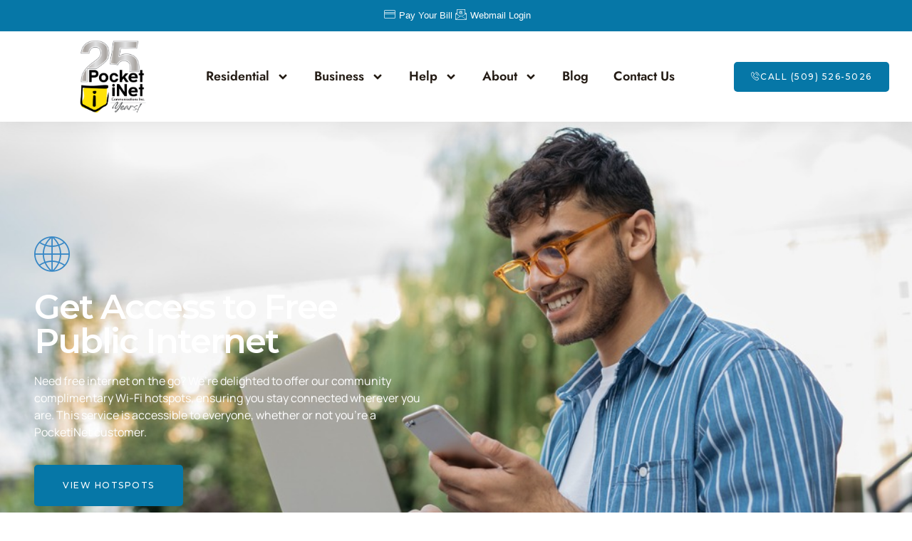

--- FILE ---
content_type: text/html; charset=UTF-8
request_url: https://pocketinet.com/hot-spots/
body_size: 27529
content:
<!DOCTYPE html>
<html lang="en-US">
<head>
	<meta charset="UTF-8" />
	<meta name="viewport" content="width=device-width, initial-scale=1" />
	<link rel="profile" href="http://gmpg.org/xfn/11" />
	<link rel="pingback" href="https://pocketinet.com/xmlrpc.php" />
	<meta name='robots' content='index, follow, max-image-preview:large, max-snippet:-1, max-video-preview:-1' />
	<style>img:is([sizes="auto" i], [sizes^="auto," i]) { contain-intrinsic-size: 3000px 1500px }</style>
	
<!-- Google Tag Manager for WordPress by gtm4wp.com -->
<script data-cfasync="false" data-pagespeed-no-defer>
	var gtm4wp_datalayer_name = "dataLayer";
	var dataLayer = dataLayer || [];
</script>
<!-- End Google Tag Manager for WordPress by gtm4wp.com -->
	<!-- This site is optimized with the Yoast SEO Premium plugin v26.5 (Yoast SEO v26.5) - https://yoast.com/wordpress/plugins/seo/ -->
	<title>Internet Hot Spots - PocketiNet</title>
	<link rel="canonical" href="https://pocketinet.com/hot-spots/" />
	<meta property="og:locale" content="en_US" />
	<meta property="og:type" content="article" />
	<meta property="og:title" content="Internet Hot Spots" />
	<meta property="og:description" content="Enjoy Free Public Wi-Fi, Courtesy of PocketiNet Communications!" />
	<meta property="og:url" content="https://pocketinet.com/hot-spots/" />
	<meta property="og:site_name" content="PocketiNet" />
	<meta property="article:publisher" content="https://www.facebook.com/PocketiNetCommunications" />
	<meta property="article:modified_time" content="2025-02-27T00:51:19+00:00" />
	<meta property="og:image" content="https://pocketinet.com/wp-content/uploads/2025/02/wifi-sign-2024-12-04-17-31-52-utc.png" />
	<meta property="og:image:width" content="1000" />
	<meta property="og:image:height" content="666" />
	<meta property="og:image:type" content="image/png" />
	<meta name="twitter:card" content="summary_large_image" />
	<meta name="twitter:site" content="@PocketiNet" />
	<meta name="twitter:label1" content="Est. reading time" />
	<meta name="twitter:data1" content="2 minutes" />
	<script type="application/ld+json" class="yoast-schema-graph">{"@context":"https://schema.org","@graph":[{"@type":["Article","BlogPosting"],"@id":"https://pocketinet.com/hot-spots/#article","isPartOf":{"@id":"https://pocketinet.com/hot-spots/"},"author":{"name":"pocketinetadmin","@id":"https://pocketinet.com/#/schema/person/3128614980636064f1b09b554b0ac28e"},"headline":"Internet Hot Spots","datePublished":"2024-05-10T15:48:27+00:00","dateModified":"2025-02-27T00:51:19+00:00","mainEntityOfPage":{"@id":"https://pocketinet.com/hot-spots/"},"wordCount":364,"publisher":{"@id":"https://pocketinet.com/#organization"},"inLanguage":"en-US"},{"@type":"WebPage","@id":"https://pocketinet.com/hot-spots/","url":"https://pocketinet.com/hot-spots/","name":"Internet Hot Spots - PocketiNet","isPartOf":{"@id":"https://pocketinet.com/#website"},"datePublished":"2024-05-10T15:48:27+00:00","dateModified":"2025-02-27T00:51:19+00:00","breadcrumb":{"@id":"https://pocketinet.com/hot-spots/#breadcrumb"},"inLanguage":"en-US","potentialAction":[{"@type":"ReadAction","target":["https://pocketinet.com/hot-spots/"]}]},{"@type":"BreadcrumbList","@id":"https://pocketinet.com/hot-spots/#breadcrumb","itemListElement":[{"@type":"ListItem","position":1,"name":"Home","item":"https://pocketinet.com/"},{"@type":"ListItem","position":2,"name":"Internet Hot Spots"}]},{"@type":"WebSite","@id":"https://pocketinet.com/#website","url":"https://pocketinet.com/","name":"PocketiNet","description":"Our Network. Your Solution.","publisher":{"@id":"https://pocketinet.com/#organization"},"potentialAction":[{"@type":"SearchAction","target":{"@type":"EntryPoint","urlTemplate":"https://pocketinet.com/?s={search_term_string}"},"query-input":{"@type":"PropertyValueSpecification","valueRequired":true,"valueName":"search_term_string"}}],"inLanguage":"en-US"},{"@type":"Organization","@id":"https://pocketinet.com/#organization","name":"PocketiNet Communications","url":"https://pocketinet.com/","logo":{"@type":"ImageObject","inLanguage":"en-US","@id":"https://pocketinet.com/#/schema/logo/image/","url":"https://pocketinet.com/wp-content/uploads/2022/11/PocketiNet-Logo-1024-01.png","contentUrl":"https://pocketinet.com/wp-content/uploads/2022/11/PocketiNet-Logo-1024-01.png","width":4167,"height":4167,"caption":"PocketiNet Communications"},"image":{"@id":"https://pocketinet.com/#/schema/logo/image/"},"sameAs":["https://www.facebook.com/PocketiNetCommunications","https://x.com/PocketiNet","https://www.instagram.com/pocketinet/","https://www.youtube.com/channel/UCRdDfTvW6Q-K18BKSZeI09A"]},{"@type":"Person","@id":"https://pocketinet.com/#/schema/person/3128614980636064f1b09b554b0ac28e","name":"pocketinetadmin","image":{"@type":"ImageObject","inLanguage":"en-US","@id":"https://pocketinet.com/#/schema/person/image/","url":"https://secure.gravatar.com/avatar/1085342e338f4476fe6e5af612f337be387269fd64ce21706c2623c9e3e88477?s=96&d=mm&r=g","contentUrl":"https://secure.gravatar.com/avatar/1085342e338f4476fe6e5af612f337be387269fd64ce21706c2623c9e3e88477?s=96&d=mm&r=g","caption":"pocketinetadmin"},"sameAs":["https://pocketinet.com"],"url":"https://pocketinet.com/author/pocketinetadmin/"}]}</script>
	<!-- / Yoast SEO Premium plugin. -->


<link rel='dns-prefetch' href='//www.google.com' />
<link rel='dns-prefetch' href='//www.googletagmanager.com' />
		<!-- This site uses the Google Analytics by MonsterInsights plugin v9.10.0 - Using Analytics tracking - https://www.monsterinsights.com/ -->
							<script src="//www.googletagmanager.com/gtag/js?id=G-4CDW91Q6ZV"  data-cfasync="false" data-wpfc-render="false" async></script>
			<script data-cfasync="false" data-wpfc-render="false">
				var mi_version = '9.10.0';
				var mi_track_user = true;
				var mi_no_track_reason = '';
								var MonsterInsightsDefaultLocations = {"page_location":"https:\/\/pocketinet.com\/hot-spots\/"};
								if ( typeof MonsterInsightsPrivacyGuardFilter === 'function' ) {
					var MonsterInsightsLocations = (typeof MonsterInsightsExcludeQuery === 'object') ? MonsterInsightsPrivacyGuardFilter( MonsterInsightsExcludeQuery ) : MonsterInsightsPrivacyGuardFilter( MonsterInsightsDefaultLocations );
				} else {
					var MonsterInsightsLocations = (typeof MonsterInsightsExcludeQuery === 'object') ? MonsterInsightsExcludeQuery : MonsterInsightsDefaultLocations;
				}

								var disableStrs = [
										'ga-disable-G-4CDW91Q6ZV',
									];

				/* Function to detect opted out users */
				function __gtagTrackerIsOptedOut() {
					for (var index = 0; index < disableStrs.length; index++) {
						if (document.cookie.indexOf(disableStrs[index] + '=true') > -1) {
							return true;
						}
					}

					return false;
				}

				/* Disable tracking if the opt-out cookie exists. */
				if (__gtagTrackerIsOptedOut()) {
					for (var index = 0; index < disableStrs.length; index++) {
						window[disableStrs[index]] = true;
					}
				}

				/* Opt-out function */
				function __gtagTrackerOptout() {
					for (var index = 0; index < disableStrs.length; index++) {
						document.cookie = disableStrs[index] + '=true; expires=Thu, 31 Dec 2099 23:59:59 UTC; path=/';
						window[disableStrs[index]] = true;
					}
				}

				if ('undefined' === typeof gaOptout) {
					function gaOptout() {
						__gtagTrackerOptout();
					}
				}
								window.dataLayer = window.dataLayer || [];

				window.MonsterInsightsDualTracker = {
					helpers: {},
					trackers: {},
				};
				if (mi_track_user) {
					function __gtagDataLayer() {
						dataLayer.push(arguments);
					}

					function __gtagTracker(type, name, parameters) {
						if (!parameters) {
							parameters = {};
						}

						if (parameters.send_to) {
							__gtagDataLayer.apply(null, arguments);
							return;
						}

						if (type === 'event') {
														parameters.send_to = monsterinsights_frontend.v4_id;
							var hookName = name;
							if (typeof parameters['event_category'] !== 'undefined') {
								hookName = parameters['event_category'] + ':' + name;
							}

							if (typeof MonsterInsightsDualTracker.trackers[hookName] !== 'undefined') {
								MonsterInsightsDualTracker.trackers[hookName](parameters);
							} else {
								__gtagDataLayer('event', name, parameters);
							}
							
						} else {
							__gtagDataLayer.apply(null, arguments);
						}
					}

					__gtagTracker('js', new Date());
					__gtagTracker('set', {
						'developer_id.dZGIzZG': true,
											});
					if ( MonsterInsightsLocations.page_location ) {
						__gtagTracker('set', MonsterInsightsLocations);
					}
										__gtagTracker('config', 'G-4CDW91Q6ZV', {"forceSSL":"true","link_attribution":"true"} );
										window.gtag = __gtagTracker;										(function () {
						/* https://developers.google.com/analytics/devguides/collection/analyticsjs/ */
						/* ga and __gaTracker compatibility shim. */
						var noopfn = function () {
							return null;
						};
						var newtracker = function () {
							return new Tracker();
						};
						var Tracker = function () {
							return null;
						};
						var p = Tracker.prototype;
						p.get = noopfn;
						p.set = noopfn;
						p.send = function () {
							var args = Array.prototype.slice.call(arguments);
							args.unshift('send');
							__gaTracker.apply(null, args);
						};
						var __gaTracker = function () {
							var len = arguments.length;
							if (len === 0) {
								return;
							}
							var f = arguments[len - 1];
							if (typeof f !== 'object' || f === null || typeof f.hitCallback !== 'function') {
								if ('send' === arguments[0]) {
									var hitConverted, hitObject = false, action;
									if ('event' === arguments[1]) {
										if ('undefined' !== typeof arguments[3]) {
											hitObject = {
												'eventAction': arguments[3],
												'eventCategory': arguments[2],
												'eventLabel': arguments[4],
												'value': arguments[5] ? arguments[5] : 1,
											}
										}
									}
									if ('pageview' === arguments[1]) {
										if ('undefined' !== typeof arguments[2]) {
											hitObject = {
												'eventAction': 'page_view',
												'page_path': arguments[2],
											}
										}
									}
									if (typeof arguments[2] === 'object') {
										hitObject = arguments[2];
									}
									if (typeof arguments[5] === 'object') {
										Object.assign(hitObject, arguments[5]);
									}
									if ('undefined' !== typeof arguments[1].hitType) {
										hitObject = arguments[1];
										if ('pageview' === hitObject.hitType) {
											hitObject.eventAction = 'page_view';
										}
									}
									if (hitObject) {
										action = 'timing' === arguments[1].hitType ? 'timing_complete' : hitObject.eventAction;
										hitConverted = mapArgs(hitObject);
										__gtagTracker('event', action, hitConverted);
									}
								}
								return;
							}

							function mapArgs(args) {
								var arg, hit = {};
								var gaMap = {
									'eventCategory': 'event_category',
									'eventAction': 'event_action',
									'eventLabel': 'event_label',
									'eventValue': 'event_value',
									'nonInteraction': 'non_interaction',
									'timingCategory': 'event_category',
									'timingVar': 'name',
									'timingValue': 'value',
									'timingLabel': 'event_label',
									'page': 'page_path',
									'location': 'page_location',
									'title': 'page_title',
									'referrer' : 'page_referrer',
								};
								for (arg in args) {
																		if (!(!args.hasOwnProperty(arg) || !gaMap.hasOwnProperty(arg))) {
										hit[gaMap[arg]] = args[arg];
									} else {
										hit[arg] = args[arg];
									}
								}
								return hit;
							}

							try {
								f.hitCallback();
							} catch (ex) {
							}
						};
						__gaTracker.create = newtracker;
						__gaTracker.getByName = newtracker;
						__gaTracker.getAll = function () {
							return [];
						};
						__gaTracker.remove = noopfn;
						__gaTracker.loaded = true;
						window['__gaTracker'] = __gaTracker;
					})();
									} else {
										console.log("");
					(function () {
						function __gtagTracker() {
							return null;
						}

						window['__gtagTracker'] = __gtagTracker;
						window['gtag'] = __gtagTracker;
					})();
									}
			</script>
							<!-- / Google Analytics by MonsterInsights -->
		<script>
window._wpemojiSettings = {"baseUrl":"https:\/\/s.w.org\/images\/core\/emoji\/16.0.1\/72x72\/","ext":".png","svgUrl":"https:\/\/s.w.org\/images\/core\/emoji\/16.0.1\/svg\/","svgExt":".svg","source":{"concatemoji":"https:\/\/pocketinet.com\/wp-includes\/js\/wp-emoji-release.min.js?ver=6.8.3"}};
/*! This file is auto-generated */
!function(s,n){var o,i,e;function c(e){try{var t={supportTests:e,timestamp:(new Date).valueOf()};sessionStorage.setItem(o,JSON.stringify(t))}catch(e){}}function p(e,t,n){e.clearRect(0,0,e.canvas.width,e.canvas.height),e.fillText(t,0,0);var t=new Uint32Array(e.getImageData(0,0,e.canvas.width,e.canvas.height).data),a=(e.clearRect(0,0,e.canvas.width,e.canvas.height),e.fillText(n,0,0),new Uint32Array(e.getImageData(0,0,e.canvas.width,e.canvas.height).data));return t.every(function(e,t){return e===a[t]})}function u(e,t){e.clearRect(0,0,e.canvas.width,e.canvas.height),e.fillText(t,0,0);for(var n=e.getImageData(16,16,1,1),a=0;a<n.data.length;a++)if(0!==n.data[a])return!1;return!0}function f(e,t,n,a){switch(t){case"flag":return n(e,"\ud83c\udff3\ufe0f\u200d\u26a7\ufe0f","\ud83c\udff3\ufe0f\u200b\u26a7\ufe0f")?!1:!n(e,"\ud83c\udde8\ud83c\uddf6","\ud83c\udde8\u200b\ud83c\uddf6")&&!n(e,"\ud83c\udff4\udb40\udc67\udb40\udc62\udb40\udc65\udb40\udc6e\udb40\udc67\udb40\udc7f","\ud83c\udff4\u200b\udb40\udc67\u200b\udb40\udc62\u200b\udb40\udc65\u200b\udb40\udc6e\u200b\udb40\udc67\u200b\udb40\udc7f");case"emoji":return!a(e,"\ud83e\udedf")}return!1}function g(e,t,n,a){var r="undefined"!=typeof WorkerGlobalScope&&self instanceof WorkerGlobalScope?new OffscreenCanvas(300,150):s.createElement("canvas"),o=r.getContext("2d",{willReadFrequently:!0}),i=(o.textBaseline="top",o.font="600 32px Arial",{});return e.forEach(function(e){i[e]=t(o,e,n,a)}),i}function t(e){var t=s.createElement("script");t.src=e,t.defer=!0,s.head.appendChild(t)}"undefined"!=typeof Promise&&(o="wpEmojiSettingsSupports",i=["flag","emoji"],n.supports={everything:!0,everythingExceptFlag:!0},e=new Promise(function(e){s.addEventListener("DOMContentLoaded",e,{once:!0})}),new Promise(function(t){var n=function(){try{var e=JSON.parse(sessionStorage.getItem(o));if("object"==typeof e&&"number"==typeof e.timestamp&&(new Date).valueOf()<e.timestamp+604800&&"object"==typeof e.supportTests)return e.supportTests}catch(e){}return null}();if(!n){if("undefined"!=typeof Worker&&"undefined"!=typeof OffscreenCanvas&&"undefined"!=typeof URL&&URL.createObjectURL&&"undefined"!=typeof Blob)try{var e="postMessage("+g.toString()+"("+[JSON.stringify(i),f.toString(),p.toString(),u.toString()].join(",")+"));",a=new Blob([e],{type:"text/javascript"}),r=new Worker(URL.createObjectURL(a),{name:"wpTestEmojiSupports"});return void(r.onmessage=function(e){c(n=e.data),r.terminate(),t(n)})}catch(e){}c(n=g(i,f,p,u))}t(n)}).then(function(e){for(var t in e)n.supports[t]=e[t],n.supports.everything=n.supports.everything&&n.supports[t],"flag"!==t&&(n.supports.everythingExceptFlag=n.supports.everythingExceptFlag&&n.supports[t]);n.supports.everythingExceptFlag=n.supports.everythingExceptFlag&&!n.supports.flag,n.DOMReady=!1,n.readyCallback=function(){n.DOMReady=!0}}).then(function(){return e}).then(function(){var e;n.supports.everything||(n.readyCallback(),(e=n.source||{}).concatemoji?t(e.concatemoji):e.wpemoji&&e.twemoji&&(t(e.twemoji),t(e.wpemoji)))}))}((window,document),window._wpemojiSettings);
</script>
<link rel='stylesheet' id='hfe-widgets-style-css' href='https://pocketinet.com/wp-content/plugins/header-footer-elementor/inc/widgets-css/frontend.css?ver=2.7.0' media='all' />
<style id='wp-emoji-styles-inline-css'>

	img.wp-smiley, img.emoji {
		display: inline !important;
		border: none !important;
		box-shadow: none !important;
		height: 1em !important;
		width: 1em !important;
		margin: 0 0.07em !important;
		vertical-align: -0.1em !important;
		background: none !important;
		padding: 0 !important;
	}
</style>
<link rel='stylesheet' id='wp-components-css' href='https://pocketinet.com/wp-includes/css/dist/components/style.min.css?ver=6.8.3' media='all' />
<link rel='stylesheet' id='wp-preferences-css' href='https://pocketinet.com/wp-includes/css/dist/preferences/style.min.css?ver=6.8.3' media='all' />
<link rel='stylesheet' id='wp-block-editor-css' href='https://pocketinet.com/wp-includes/css/dist/block-editor/style.min.css?ver=6.8.3' media='all' />
<link rel='stylesheet' id='popup-maker-block-library-style-css' href='https://pocketinet.com/wp-content/plugins/popup-maker/dist/packages/block-library-style.css?ver=dbea705cfafe089d65f1' media='all' />
<style id='global-styles-inline-css'>
:root{--wp--preset--aspect-ratio--square: 1;--wp--preset--aspect-ratio--4-3: 4/3;--wp--preset--aspect-ratio--3-4: 3/4;--wp--preset--aspect-ratio--3-2: 3/2;--wp--preset--aspect-ratio--2-3: 2/3;--wp--preset--aspect-ratio--16-9: 16/9;--wp--preset--aspect-ratio--9-16: 9/16;--wp--preset--color--black: #000000;--wp--preset--color--cyan-bluish-gray: #abb8c3;--wp--preset--color--white: #ffffff;--wp--preset--color--pale-pink: #f78da7;--wp--preset--color--vivid-red: #cf2e2e;--wp--preset--color--luminous-vivid-orange: #ff6900;--wp--preset--color--luminous-vivid-amber: #fcb900;--wp--preset--color--light-green-cyan: #7bdcb5;--wp--preset--color--vivid-green-cyan: #00d084;--wp--preset--color--pale-cyan-blue: #8ed1fc;--wp--preset--color--vivid-cyan-blue: #0693e3;--wp--preset--color--vivid-purple: #9b51e0;--wp--preset--gradient--vivid-cyan-blue-to-vivid-purple: linear-gradient(135deg,rgba(6,147,227,1) 0%,rgb(155,81,224) 100%);--wp--preset--gradient--light-green-cyan-to-vivid-green-cyan: linear-gradient(135deg,rgb(122,220,180) 0%,rgb(0,208,130) 100%);--wp--preset--gradient--luminous-vivid-amber-to-luminous-vivid-orange: linear-gradient(135deg,rgba(252,185,0,1) 0%,rgba(255,105,0,1) 100%);--wp--preset--gradient--luminous-vivid-orange-to-vivid-red: linear-gradient(135deg,rgba(255,105,0,1) 0%,rgb(207,46,46) 100%);--wp--preset--gradient--very-light-gray-to-cyan-bluish-gray: linear-gradient(135deg,rgb(238,238,238) 0%,rgb(169,184,195) 100%);--wp--preset--gradient--cool-to-warm-spectrum: linear-gradient(135deg,rgb(74,234,220) 0%,rgb(151,120,209) 20%,rgb(207,42,186) 40%,rgb(238,44,130) 60%,rgb(251,105,98) 80%,rgb(254,248,76) 100%);--wp--preset--gradient--blush-light-purple: linear-gradient(135deg,rgb(255,206,236) 0%,rgb(152,150,240) 100%);--wp--preset--gradient--blush-bordeaux: linear-gradient(135deg,rgb(254,205,165) 0%,rgb(254,45,45) 50%,rgb(107,0,62) 100%);--wp--preset--gradient--luminous-dusk: linear-gradient(135deg,rgb(255,203,112) 0%,rgb(199,81,192) 50%,rgb(65,88,208) 100%);--wp--preset--gradient--pale-ocean: linear-gradient(135deg,rgb(255,245,203) 0%,rgb(182,227,212) 50%,rgb(51,167,181) 100%);--wp--preset--gradient--electric-grass: linear-gradient(135deg,rgb(202,248,128) 0%,rgb(113,206,126) 100%);--wp--preset--gradient--midnight: linear-gradient(135deg,rgb(2,3,129) 0%,rgb(40,116,252) 100%);--wp--preset--font-size--small: 13px;--wp--preset--font-size--medium: 20px;--wp--preset--font-size--large: 36px;--wp--preset--font-size--x-large: 42px;--wp--preset--spacing--20: 0.44rem;--wp--preset--spacing--30: 0.67rem;--wp--preset--spacing--40: 1rem;--wp--preset--spacing--50: 1.5rem;--wp--preset--spacing--60: 2.25rem;--wp--preset--spacing--70: 3.38rem;--wp--preset--spacing--80: 5.06rem;--wp--preset--shadow--natural: 6px 6px 9px rgba(0, 0, 0, 0.2);--wp--preset--shadow--deep: 12px 12px 50px rgba(0, 0, 0, 0.4);--wp--preset--shadow--sharp: 6px 6px 0px rgba(0, 0, 0, 0.2);--wp--preset--shadow--outlined: 6px 6px 0px -3px rgba(255, 255, 255, 1), 6px 6px rgba(0, 0, 0, 1);--wp--preset--shadow--crisp: 6px 6px 0px rgba(0, 0, 0, 1);}:root { --wp--style--global--content-size: 800px;--wp--style--global--wide-size: 1200px; }:where(body) { margin: 0; }.wp-site-blocks > .alignleft { float: left; margin-right: 2em; }.wp-site-blocks > .alignright { float: right; margin-left: 2em; }.wp-site-blocks > .aligncenter { justify-content: center; margin-left: auto; margin-right: auto; }:where(.wp-site-blocks) > * { margin-block-start: 24px; margin-block-end: 0; }:where(.wp-site-blocks) > :first-child { margin-block-start: 0; }:where(.wp-site-blocks) > :last-child { margin-block-end: 0; }:root { --wp--style--block-gap: 24px; }:root :where(.is-layout-flow) > :first-child{margin-block-start: 0;}:root :where(.is-layout-flow) > :last-child{margin-block-end: 0;}:root :where(.is-layout-flow) > *{margin-block-start: 24px;margin-block-end: 0;}:root :where(.is-layout-constrained) > :first-child{margin-block-start: 0;}:root :where(.is-layout-constrained) > :last-child{margin-block-end: 0;}:root :where(.is-layout-constrained) > *{margin-block-start: 24px;margin-block-end: 0;}:root :where(.is-layout-flex){gap: 24px;}:root :where(.is-layout-grid){gap: 24px;}.is-layout-flow > .alignleft{float: left;margin-inline-start: 0;margin-inline-end: 2em;}.is-layout-flow > .alignright{float: right;margin-inline-start: 2em;margin-inline-end: 0;}.is-layout-flow > .aligncenter{margin-left: auto !important;margin-right: auto !important;}.is-layout-constrained > .alignleft{float: left;margin-inline-start: 0;margin-inline-end: 2em;}.is-layout-constrained > .alignright{float: right;margin-inline-start: 2em;margin-inline-end: 0;}.is-layout-constrained > .aligncenter{margin-left: auto !important;margin-right: auto !important;}.is-layout-constrained > :where(:not(.alignleft):not(.alignright):not(.alignfull)){max-width: var(--wp--style--global--content-size);margin-left: auto !important;margin-right: auto !important;}.is-layout-constrained > .alignwide{max-width: var(--wp--style--global--wide-size);}body .is-layout-flex{display: flex;}.is-layout-flex{flex-wrap: wrap;align-items: center;}.is-layout-flex > :is(*, div){margin: 0;}body .is-layout-grid{display: grid;}.is-layout-grid > :is(*, div){margin: 0;}body{padding-top: 0px;padding-right: 0px;padding-bottom: 0px;padding-left: 0px;}a:where(:not(.wp-element-button)){text-decoration: underline;}:root :where(.wp-element-button, .wp-block-button__link){background-color: #32373c;border-width: 0;color: #fff;font-family: inherit;font-size: inherit;line-height: inherit;padding: calc(0.667em + 2px) calc(1.333em + 2px);text-decoration: none;}.has-black-color{color: var(--wp--preset--color--black) !important;}.has-cyan-bluish-gray-color{color: var(--wp--preset--color--cyan-bluish-gray) !important;}.has-white-color{color: var(--wp--preset--color--white) !important;}.has-pale-pink-color{color: var(--wp--preset--color--pale-pink) !important;}.has-vivid-red-color{color: var(--wp--preset--color--vivid-red) !important;}.has-luminous-vivid-orange-color{color: var(--wp--preset--color--luminous-vivid-orange) !important;}.has-luminous-vivid-amber-color{color: var(--wp--preset--color--luminous-vivid-amber) !important;}.has-light-green-cyan-color{color: var(--wp--preset--color--light-green-cyan) !important;}.has-vivid-green-cyan-color{color: var(--wp--preset--color--vivid-green-cyan) !important;}.has-pale-cyan-blue-color{color: var(--wp--preset--color--pale-cyan-blue) !important;}.has-vivid-cyan-blue-color{color: var(--wp--preset--color--vivid-cyan-blue) !important;}.has-vivid-purple-color{color: var(--wp--preset--color--vivid-purple) !important;}.has-black-background-color{background-color: var(--wp--preset--color--black) !important;}.has-cyan-bluish-gray-background-color{background-color: var(--wp--preset--color--cyan-bluish-gray) !important;}.has-white-background-color{background-color: var(--wp--preset--color--white) !important;}.has-pale-pink-background-color{background-color: var(--wp--preset--color--pale-pink) !important;}.has-vivid-red-background-color{background-color: var(--wp--preset--color--vivid-red) !important;}.has-luminous-vivid-orange-background-color{background-color: var(--wp--preset--color--luminous-vivid-orange) !important;}.has-luminous-vivid-amber-background-color{background-color: var(--wp--preset--color--luminous-vivid-amber) !important;}.has-light-green-cyan-background-color{background-color: var(--wp--preset--color--light-green-cyan) !important;}.has-vivid-green-cyan-background-color{background-color: var(--wp--preset--color--vivid-green-cyan) !important;}.has-pale-cyan-blue-background-color{background-color: var(--wp--preset--color--pale-cyan-blue) !important;}.has-vivid-cyan-blue-background-color{background-color: var(--wp--preset--color--vivid-cyan-blue) !important;}.has-vivid-purple-background-color{background-color: var(--wp--preset--color--vivid-purple) !important;}.has-black-border-color{border-color: var(--wp--preset--color--black) !important;}.has-cyan-bluish-gray-border-color{border-color: var(--wp--preset--color--cyan-bluish-gray) !important;}.has-white-border-color{border-color: var(--wp--preset--color--white) !important;}.has-pale-pink-border-color{border-color: var(--wp--preset--color--pale-pink) !important;}.has-vivid-red-border-color{border-color: var(--wp--preset--color--vivid-red) !important;}.has-luminous-vivid-orange-border-color{border-color: var(--wp--preset--color--luminous-vivid-orange) !important;}.has-luminous-vivid-amber-border-color{border-color: var(--wp--preset--color--luminous-vivid-amber) !important;}.has-light-green-cyan-border-color{border-color: var(--wp--preset--color--light-green-cyan) !important;}.has-vivid-green-cyan-border-color{border-color: var(--wp--preset--color--vivid-green-cyan) !important;}.has-pale-cyan-blue-border-color{border-color: var(--wp--preset--color--pale-cyan-blue) !important;}.has-vivid-cyan-blue-border-color{border-color: var(--wp--preset--color--vivid-cyan-blue) !important;}.has-vivid-purple-border-color{border-color: var(--wp--preset--color--vivid-purple) !important;}.has-vivid-cyan-blue-to-vivid-purple-gradient-background{background: var(--wp--preset--gradient--vivid-cyan-blue-to-vivid-purple) !important;}.has-light-green-cyan-to-vivid-green-cyan-gradient-background{background: var(--wp--preset--gradient--light-green-cyan-to-vivid-green-cyan) !important;}.has-luminous-vivid-amber-to-luminous-vivid-orange-gradient-background{background: var(--wp--preset--gradient--luminous-vivid-amber-to-luminous-vivid-orange) !important;}.has-luminous-vivid-orange-to-vivid-red-gradient-background{background: var(--wp--preset--gradient--luminous-vivid-orange-to-vivid-red) !important;}.has-very-light-gray-to-cyan-bluish-gray-gradient-background{background: var(--wp--preset--gradient--very-light-gray-to-cyan-bluish-gray) !important;}.has-cool-to-warm-spectrum-gradient-background{background: var(--wp--preset--gradient--cool-to-warm-spectrum) !important;}.has-blush-light-purple-gradient-background{background: var(--wp--preset--gradient--blush-light-purple) !important;}.has-blush-bordeaux-gradient-background{background: var(--wp--preset--gradient--blush-bordeaux) !important;}.has-luminous-dusk-gradient-background{background: var(--wp--preset--gradient--luminous-dusk) !important;}.has-pale-ocean-gradient-background{background: var(--wp--preset--gradient--pale-ocean) !important;}.has-electric-grass-gradient-background{background: var(--wp--preset--gradient--electric-grass) !important;}.has-midnight-gradient-background{background: var(--wp--preset--gradient--midnight) !important;}.has-small-font-size{font-size: var(--wp--preset--font-size--small) !important;}.has-medium-font-size{font-size: var(--wp--preset--font-size--medium) !important;}.has-large-font-size{font-size: var(--wp--preset--font-size--large) !important;}.has-x-large-font-size{font-size: var(--wp--preset--font-size--x-large) !important;}
:root :where(.wp-block-pullquote){font-size: 1.5em;line-height: 1.6;}
</style>
<link rel='stylesheet' id='godaddy-styles-css' href='https://pocketinet.com/wp-content/mu-plugins/vendor/wpex/godaddy-launch/includes/Dependencies/GoDaddy/Styles/build/latest.css?ver=2.0.2' media='all' />
<link rel='stylesheet' id='hfe-style-css' href='https://pocketinet.com/wp-content/plugins/header-footer-elementor/assets/css/header-footer-elementor.css?ver=2.7.0' media='all' />
<link rel='stylesheet' id='elementor-frontend-css' href='https://pocketinet.com/wp-content/plugins/elementor/assets/css/frontend.min.css?ver=3.33.2' media='all' />
<link rel='stylesheet' id='elementor-post-4463-css' href='https://pocketinet.com/wp-content/uploads/elementor/css/post-4463.css?ver=1764799029' media='all' />
<link rel='stylesheet' id='e-animation-fadeInUp-css' href='https://pocketinet.com/wp-content/plugins/elementor/assets/lib/animations/styles/fadeInUp.min.css?ver=3.33.2' media='all' />
<link rel='stylesheet' id='widget-heading-css' href='https://pocketinet.com/wp-content/plugins/elementor/assets/css/widget-heading.min.css?ver=3.33.2' media='all' />
<link rel='stylesheet' id='e-animation-fadeIn-css' href='https://pocketinet.com/wp-content/plugins/elementor/assets/lib/animations/styles/fadeIn.min.css?ver=3.33.2' media='all' />
<link rel='stylesheet' id='widget-icon-box-css' href='https://pocketinet.com/wp-content/plugins/elementor/assets/css/widget-icon-box.min.css?ver=3.33.2' media='all' />
<link rel='stylesheet' id='widget-divider-css' href='https://pocketinet.com/wp-content/plugins/elementor/assets/css/widget-divider.min.css?ver=3.33.2' media='all' />
<link rel='stylesheet' id='e-animation-fadeInDown-css' href='https://pocketinet.com/wp-content/plugins/elementor/assets/lib/animations/styles/fadeInDown.min.css?ver=3.33.2' media='all' />
<link rel='stylesheet' id='elementor-post-4295-css' href='https://pocketinet.com/wp-content/uploads/elementor/css/post-4295.css?ver=1764804891' media='all' />
<link rel='stylesheet' id='elementor-post-4437-css' href='https://pocketinet.com/wp-content/uploads/elementor/css/post-4437.css?ver=1764799030' media='all' />
<link rel='stylesheet' id='elementor-post-4429-css' href='https://pocketinet.com/wp-content/uploads/elementor/css/post-4429.css?ver=1764799030' media='all' />
<link rel='stylesheet' id='hello-elementor-css' href='https://pocketinet.com/wp-content/themes/hello-elementor/assets/css/reset.css?ver=3.4.5' media='all' />
<link rel='stylesheet' id='hello-elementor-theme-style-css' href='https://pocketinet.com/wp-content/themes/hello-elementor/assets/css/theme.css?ver=3.4.5' media='all' />
<link rel='stylesheet' id='hello-elementor-header-footer-css' href='https://pocketinet.com/wp-content/themes/hello-elementor/assets/css/header-footer.css?ver=3.4.5' media='all' />
<link rel='stylesheet' id='widget-icon-list-css' href='https://pocketinet.com/wp-content/plugins/elementor/assets/css/widget-icon-list.min.css?ver=3.33.2' media='all' />
<link rel='stylesheet' id='widget-image-css' href='https://pocketinet.com/wp-content/plugins/elementor/assets/css/widget-image.min.css?ver=3.33.2' media='all' />
<link rel='stylesheet' id='widget-nav-menu-css' href='https://pocketinet.com/wp-content/plugins/elementor-pro/assets/css/widget-nav-menu.min.css?ver=3.33.2' media='all' />
<link rel='stylesheet' id='widget-social-icons-css' href='https://pocketinet.com/wp-content/plugins/elementor/assets/css/widget-social-icons.min.css?ver=3.33.2' media='all' />
<link rel='stylesheet' id='e-apple-webkit-css' href='https://pocketinet.com/wp-content/plugins/elementor/assets/css/conditionals/apple-webkit.min.css?ver=3.33.2' media='all' />
<link rel='stylesheet' id='widget-form-css' href='https://pocketinet.com/wp-content/plugins/elementor-pro/assets/css/widget-form.min.css?ver=3.33.2' media='all' />
<link rel='stylesheet' id='elementor-post-4548-css' href='https://pocketinet.com/wp-content/uploads/elementor/css/post-4548.css?ver=1764799030' media='all' />
<link rel='stylesheet' id='elementor-post-4545-css' href='https://pocketinet.com/wp-content/uploads/elementor/css/post-4545.css?ver=1764799030' media='all' />
<link rel='stylesheet' id='hfe-elementor-icons-css' href='https://pocketinet.com/wp-content/plugins/elementor/assets/lib/eicons/css/elementor-icons.min.css?ver=5.34.0' media='all' />
<link rel='stylesheet' id='hfe-icons-list-css' href='https://pocketinet.com/wp-content/plugins/elementor/assets/css/widget-icon-list.min.css?ver=3.24.3' media='all' />
<link rel='stylesheet' id='hfe-social-icons-css' href='https://pocketinet.com/wp-content/plugins/elementor/assets/css/widget-social-icons.min.css?ver=3.24.0' media='all' />
<link rel='stylesheet' id='hfe-social-share-icons-brands-css' href='https://pocketinet.com/wp-content/plugins/elementor/assets/lib/font-awesome/css/brands.css?ver=5.15.3' media='all' />
<link rel='stylesheet' id='hfe-social-share-icons-fontawesome-css' href='https://pocketinet.com/wp-content/plugins/elementor/assets/lib/font-awesome/css/fontawesome.css?ver=5.15.3' media='all' />
<link rel='stylesheet' id='hfe-nav-menu-icons-css' href='https://pocketinet.com/wp-content/plugins/elementor/assets/lib/font-awesome/css/solid.css?ver=5.15.3' media='all' />
<link rel='stylesheet' id='hfe-widget-blockquote-css' href='https://pocketinet.com/wp-content/plugins/elementor-pro/assets/css/widget-blockquote.min.css?ver=3.25.0' media='all' />
<link rel='stylesheet' id='hfe-mega-menu-css' href='https://pocketinet.com/wp-content/plugins/elementor-pro/assets/css/widget-mega-menu.min.css?ver=3.26.2' media='all' />
<link rel='stylesheet' id='hfe-nav-menu-widget-css' href='https://pocketinet.com/wp-content/plugins/elementor-pro/assets/css/widget-nav-menu.min.css?ver=3.26.0' media='all' />
<link rel='stylesheet' id='ekit-widget-styles-css' href='https://pocketinet.com/wp-content/plugins/elementskit-lite/widgets/init/assets/css/widget-styles.css?ver=3.7.6' media='all' />
<link rel='stylesheet' id='ekit-responsive-css' href='https://pocketinet.com/wp-content/plugins/elementskit-lite/widgets/init/assets/css/responsive.css?ver=3.7.6' media='all' />
<link rel='stylesheet' id='elementor-gf-local-montserrat-css' href='https://pocketinet.com/wp-content/uploads/elementor/google-fonts/css/montserrat.css?ver=1742236144' media='all' />
<link rel='stylesheet' id='elementor-gf-local-manrope-css' href='https://pocketinet.com/wp-content/uploads/elementor/google-fonts/css/manrope.css?ver=1742236147' media='all' />
<link rel='stylesheet' id='elementor-gf-local-jost-css' href='https://pocketinet.com/wp-content/uploads/elementor/google-fonts/css/jost.css?ver=1742236150' media='all' />
<link rel='stylesheet' id='elementor-icons-ekiticons-css' href='https://pocketinet.com/wp-content/plugins/elementskit-lite/modules/elementskit-icon-pack/assets/css/ekiticons.css?ver=3.7.6' media='all' />
<link rel='stylesheet' id='elementor-icons-skb_cife-themify-icon-css' href='https://pocketinet.com/wp-content/plugins/skyboot-custom-icons-for-elementor/assets/css/themify.css?ver=1.1.0' media='all' />
<script src="https://pocketinet.com/wp-content/plugins/google-analytics-for-wordpress/assets/js/frontend-gtag.min.js?ver=9.10.0" id="monsterinsights-frontend-script-js" async data-wp-strategy="async"></script>
<script data-cfasync="false" data-wpfc-render="false" id='monsterinsights-frontend-script-js-extra'>var monsterinsights_frontend = {"js_events_tracking":"true","download_extensions":"doc,pdf,ppt,zip,xls,docx,pptx,xlsx","inbound_paths":"[{\"path\":\"\\\/go\\\/\",\"label\":\"affiliate\"},{\"path\":\"\\\/recommend\\\/\",\"label\":\"affiliate\"}]","home_url":"https:\/\/pocketinet.com","hash_tracking":"false","v4_id":"G-4CDW91Q6ZV"};</script>
<script src="https://pocketinet.com/wp-content/plugins/stop-user-enumeration/frontend/js/frontend.js?ver=1.7.5" id="stop-user-enumeration-js" defer data-wp-strategy="defer"></script>
<script src="https://pocketinet.com/wp-includes/js/jquery/jquery.min.js?ver=3.7.1" id="jquery-core-js"></script>
<script src="https://pocketinet.com/wp-includes/js/jquery/jquery-migrate.min.js?ver=3.4.1" id="jquery-migrate-js"></script>
<script id="jquery-js-after">
!function($){"use strict";$(document).ready(function(){$(this).scrollTop()>100&&$(".hfe-scroll-to-top-wrap").removeClass("hfe-scroll-to-top-hide"),$(window).scroll(function(){$(this).scrollTop()<100?$(".hfe-scroll-to-top-wrap").fadeOut(300):$(".hfe-scroll-to-top-wrap").fadeIn(300)}),$(".hfe-scroll-to-top-wrap").on("click",function(){$("html, body").animate({scrollTop:0},300);return!1})})}(jQuery);
!function($){'use strict';$(document).ready(function(){var bar=$('.hfe-reading-progress-bar');if(!bar.length)return;$(window).on('scroll',function(){var s=$(window).scrollTop(),d=$(document).height()-$(window).height(),p=d? s/d*100:0;bar.css('width',p+'%')});});}(jQuery);
</script>

<!-- Google tag (gtag.js) snippet added by Site Kit -->
<!-- Google Analytics snippet added by Site Kit -->
<!-- Google Ads snippet added by Site Kit -->
<script src="https://www.googletagmanager.com/gtag/js?id=GT-MQXZLWS" id="google_gtagjs-js" async></script>
<script id="google_gtagjs-js-after">
window.dataLayer = window.dataLayer || [];function gtag(){dataLayer.push(arguments);}
gtag("set","linker",{"domains":["pocketinet.com"]});
gtag("js", new Date());
gtag("set", "developer_id.dZTNiMT", true);
gtag("config", "GT-MQXZLWS");
gtag("config", "AW-1062592738");
 window._googlesitekit = window._googlesitekit || {}; window._googlesitekit.throttledEvents = []; window._googlesitekit.gtagEvent = (name, data) => { var key = JSON.stringify( { name, data } ); if ( !! window._googlesitekit.throttledEvents[ key ] ) { return; } window._googlesitekit.throttledEvents[ key ] = true; setTimeout( () => { delete window._googlesitekit.throttledEvents[ key ]; }, 5 ); gtag( "event", name, { ...data, event_source: "site-kit" } ); };
</script>
<link rel='shortlink' href='https://pocketinet.com/?p=4295' />
<link rel="alternate" title="oEmbed (JSON)" type="application/json+oembed" href="https://pocketinet.com/wp-json/oembed/1.0/embed?url=https%3A%2F%2Fpocketinet.com%2Fhot-spots%2F" />
<link rel="alternate" title="oEmbed (XML)" type="text/xml+oembed" href="https://pocketinet.com/wp-json/oembed/1.0/embed?url=https%3A%2F%2Fpocketinet.com%2Fhot-spots%2F&#038;format=xml" />
<meta name="generator" content="Site Kit by Google 1.167.0" />        <style>
            :root {
                --tpg-primary-color: #0d6efd;
                --tpg-secondary-color: #0654c4;
                --tpg-primary-light: #c4d0ff
            }

                        body .rt-tpg-container .rt-loading,
            body #bottom-script-loader .rt-ball-clip-rotate {
                color: #0367bf !important;
            }

                    </style>
		            <style>
                .rt-container-fluid {
                    position: relative;
                }

                .rt-tpg-container .tpg-pre-loader {
                    position: relative;
                    overflow: hidden;
                }

                .rt-tpg-container .rt-loading-overlay {
                    opacity: 0;
                    visibility: hidden;
                    position: absolute;
                    top: 0;
                    left: 0;
                    width: 100%;
                    height: 100%;
                    z-index: 1;
                    background-color: #fff;
                }

                .rt-tpg-container .rt-loading {
                    color: var(--tpg-primary-color);
                    position: absolute;
                    top: 40%;
                    left: 50%;
                    margin-left: -16px;
                    z-index: 2;
                    opacity: 0;
                    visibility: hidden;
                }

                .rt-tpg-container .tpg-pre-loader .rt-loading-overlay {
                    opacity: 0.8;
                    visibility: visible;
                }

                .tpg-carousel-main .tpg-pre-loader .rt-loading-overlay {
                    opacity: 1;
                }

                .rt-tpg-container .tpg-pre-loader .rt-loading {
                    opacity: 1;
                    visibility: visible;
                }


                #bottom-script-loader {
                    position: absolute;
                    width: calc(100% + 60px);
                    height: calc(100% + 60px);
                    z-index: 999;
                    background: rgba(255, 255, 255, 0.95);
                    margin: -30px;
                }

                #bottom-script-loader .rt-ball-clip-rotate {
                    color: var(--tpg-primary-color);
                    position: absolute;
                    top: 80px;
                    left: 50%;
                    margin-left: -16px;
                    z-index: 2;
                }

                .tpg-el-main-wrapper.loading {
                    min-height: 300px;
                    transition: 0.4s;
                }

                .tpg-el-main-wrapper.loading::before {
                    width: 32px;
                    height: 32px;
                    display: inline-block;
                    float: none;
                    border: 2px solid currentColor;
                    background: transparent;
                    border-bottom-color: transparent;
                    border-radius: 100%;
                    -webkit-animation: ball-clip-rotate 0.75s linear infinite;
                    -moz-animation: ball-clip-rotate 0.75s linear infinite;
                    -o-animation: ball-clip-rotate 0.75s linear infinite;
                    animation: ball-clip-rotate 0.75s linear infinite;
                    left: 50%;
                    top: 50%;
                    position: absolute;
                    z-index: 9999999999;
                    color: red;
                }


                .rt-tpg-container .slider-main-wrapper,
                .tpg-el-main-wrapper .slider-main-wrapper {
                    opacity: 0;
                }

                .md-modal {
                    visibility: hidden;
                }

                .md-modal.md-show {
                    visibility: visible;
                }

                .builder-content.content-invisible {
                    visibility: hidden;
                }

                .rt-tpg-container > *:not(.bottom-script-loader, .slider-main-wrapper) {
                    opacity: 0;
                }

                .rt-popup-content .rt-tpg-container > *:not(.bottom-script-loader, .slider-main-wrapper) {
                    opacity: 1;
                }

            </style>

            <script>
                jQuery(document).ready(function () {
                    setTimeout(function () {
                        jQuery('.rt-tpg-container > *:not(.bottom-script-loader, .slider-main-wrapper)').animate({ 'opacity': 1 })
                    }, 100)
                })

                jQuery(window).on('elementor/frontend/init', function () {
                    if (elementorFrontend.isEditMode()) {
                        elementorFrontend.hooks.addAction('frontend/element_ready/widget', function () {
                            jQuery('.rt-tpg-container > *:not(.bottom-script-loader, .slider-main-wrapper)').animate({ 'opacity': 1 })
                        })
                    }
                })
            </script>
		
<!-- Google Tag Manager for WordPress by gtm4wp.com -->
<!-- GTM Container placement set to off -->
<script data-cfasync="false" data-pagespeed-no-defer>
	var dataLayer_content = {"pagePostType":"page","pagePostType2":"single-page","pagePostAuthor":"pocketinetadmin"};
	dataLayer.push( dataLayer_content );
</script>
<script data-cfasync="false" data-pagespeed-no-defer>
	console.warn && console.warn("[GTM4WP] Google Tag Manager container code placement set to OFF !!!");
	console.warn && console.warn("[GTM4WP] Data layer codes are active but GTM container must be loaded using custom coding !!!");
</script>
<!-- End Google Tag Manager for WordPress by gtm4wp.com --><meta name="generator" content="Elementor 3.33.2; features: e_font_icon_svg, additional_custom_breakpoints; settings: css_print_method-external, google_font-enabled, font_display-auto">
			<style>
				.e-con.e-parent:nth-of-type(n+4):not(.e-lazyloaded):not(.e-no-lazyload),
				.e-con.e-parent:nth-of-type(n+4):not(.e-lazyloaded):not(.e-no-lazyload) * {
					background-image: none !important;
				}
				@media screen and (max-height: 1024px) {
					.e-con.e-parent:nth-of-type(n+3):not(.e-lazyloaded):not(.e-no-lazyload),
					.e-con.e-parent:nth-of-type(n+3):not(.e-lazyloaded):not(.e-no-lazyload) * {
						background-image: none !important;
					}
				}
				@media screen and (max-height: 640px) {
					.e-con.e-parent:nth-of-type(n+2):not(.e-lazyloaded):not(.e-no-lazyload),
					.e-con.e-parent:nth-of-type(n+2):not(.e-lazyloaded):not(.e-no-lazyload) * {
						background-image: none !important;
					}
				}
			</style>
			<!-- Google Tag Manager -->
<script>(function(w,d,s,l,i){w[l]=w[l]||[];w[l].push({'gtm.start':
new Date().getTime(),event:'gtm.js'});var f=d.getElementsByTagName(s)[0],
j=d.createElement(s),dl=l!='dataLayer'?'&l='+l:'';j.async=true;j.src=
'https://www.googletagmanager.com/gtm.js?id='+i+dl;f.parentNode.insertBefore(j,f);
})(window,document,'script','dataLayer','GTM-T68ZT8LW');</script>
<!-- End Google Tag Manager -->
<!-- Google Tag Manager -->
<script>(function(w,d,s,l,i){w[l]=w[l]||[];w[l].push({'gtm.start':
new Date().getTime(),event:'gtm.js'});var f=d.getElementsByTagName(s)[0],
j=d.createElement(s),dl=l!='dataLayer'?'&l='+l:'';j.async=true;j.src=
'https://www.googletagmanager.com/gtm.js?id='+i+dl;f.parentNode.insertBefore(j,f);
})(window,document,'script','dataLayer','GTM-WH2XHP3');</script>
<!-- End Google Tag Manager --><link rel="icon" href="https://pocketinet.com/wp-content/uploads/2025/01/pocket_favicon-150x150.png" sizes="32x32" />
<link rel="icon" href="https://pocketinet.com/wp-content/uploads/2025/01/pocket_favicon-300x300.webp" sizes="192x192" />
<link rel="apple-touch-icon" href="https://pocketinet.com/wp-content/uploads/2025/01/pocket_favicon-300x300.webp" />
<meta name="msapplication-TileImage" content="https://pocketinet.com/wp-content/uploads/2025/01/pocket_favicon-300x300.webp" />
		<style id="wp-custom-css">
			

/** Start Block Kit CSS: 144-3-3a7d335f39a8579c20cdf02f8d462582 **/
figure.wp-block-image.size-large img {
    width: 100%;
}
.page-id-2812 .page-header h1.entry-title {
    margin-top: 50px;
    text-align: center;
}
.post h1.entry-title {
    margin-top: 45px;
    margin-bottom: 25px;
}
.rt-holder.tpg-post-holder {
    box-shadow: 5px 5px 10px 5px rgba(0,0,0,.2) !important;
}
.envato-block__preview{overflow: visible;}

/* Envato Kit 141 Custom Styles - Applied to the element under Advanced */

.elementor-headline-animation-type-drop-in .elementor-headline-dynamic-wrapper{
	text-align: center;
}
.envato-kit-141-top-0 h1,
.envato-kit-141-top-0 h2,
.envato-kit-141-top-0 h3,
.envato-kit-141-top-0 h4,
.envato-kit-141-top-0 h5,
.envato-kit-141-top-0 h6,
.envato-kit-141-top-0 p {
	margin-top: 0;
}

.envato-kit-141-newsletter-inline .elementor-field-textual.elementor-size-md {
	padding-left: 1.5rem;
	padding-right: 1.5rem;
}

.envato-kit-141-bottom-0 p {
	margin-bottom: 0;
}

.envato-kit-141-bottom-8 .elementor-price-list .elementor-price-list-item .elementor-price-list-header {
	margin-bottom: .5rem;
}

.envato-kit-141.elementor-widget-testimonial-carousel.elementor-pagination-type-bullets .swiper-container {
	padding-bottom: 52px;
}

.envato-kit-141-display-inline {
	display: inline-block;
}

.envato-kit-141 .elementor-slick-slider ul.slick-dots {
	bottom: -40px;
}

/** End Block Kit CSS: 144-3-3a7d335f39a8579c20cdf02f8d462582 **/



/** Start Block Kit CSS: 69-3-4f8cfb8a1a68ec007f2be7a02bdeadd9 **/

.envato-kit-66-menu .e--pointer-framed .elementor-item:before{
	border-radius:1px;
}

.envato-kit-66-subscription-form .elementor-form-fields-wrapper{
	position:relative;
}

.envato-kit-66-subscription-form .elementor-form-fields-wrapper .elementor-field-type-submit{
	position:static;
}

.envato-kit-66-subscription-form .elementor-form-fields-wrapper .elementor-field-type-submit button{
	position: absolute;
    top: 50%;
    right: 6px;
    transform: translate(0, -50%);
		-moz-transform: translate(0, -50%);
		-webmit-transform: translate(0, -50%);
}

.envato-kit-66-testi-slider .elementor-testimonial__footer{
	margin-top: -60px !important;
	z-index: 99;
  position: relative;
}

.envato-kit-66-featured-slider .elementor-slides .slick-prev{
	width:50px;
	height:50px;
	background-color:#ffffff !important;
	transform:rotate(45deg);
	-moz-transform:rotate(45deg);
	-webkit-transform:rotate(45deg);
	left:-25px !important;
	-webkit-box-shadow: 0px 1px 2px 1px rgba(0,0,0,0.32);
	-moz-box-shadow: 0px 1px 2px 1px rgba(0,0,0,0.32);
	box-shadow: 0px 1px 2px 1px rgba(0,0,0,0.32);
}

.envato-kit-66-featured-slider .elementor-slides .slick-prev:before{
	display:block;
	margin-top:0px;
	margin-left:0px;
	transform:rotate(-45deg);
	-moz-transform:rotate(-45deg);
	-webkit-transform:rotate(-45deg);
}

.envato-kit-66-featured-slider .elementor-slides .slick-next{
	width:50px;
	height:50px;
	background-color:#ffffff !important;
	transform:rotate(45deg);
	-moz-transform:rotate(45deg);
	-webkit-transform:rotate(45deg);
	right:-25px !important;
	-webkit-box-shadow: 0px 1px 2px 1px rgba(0,0,0,0.32);
	-moz-box-shadow: 0px 1px 2px 1px rgba(0,0,0,0.32);
	box-shadow: 0px 1px 2px 1px rgba(0,0,0,0.32);
}

.envato-kit-66-featured-slider .elementor-slides .slick-next:before{
	display:block;
	margin-top:-5px;
	margin-right:-5px;
	transform:rotate(-45deg);
	-moz-transform:rotate(-45deg);
	-webkit-transform:rotate(-45deg);
}

.envato-kit-66-orangetext{
	color:#f4511e;
}

.envato-kit-66-countdown .elementor-countdown-label{
	display:inline-block !important;
	border:2px solid rgba(255,255,255,0.2);
	padding:9px 20px;
}

/** End Block Kit CSS: 69-3-4f8cfb8a1a68ec007f2be7a02bdeadd9 **/



/** Start Block Kit CSS: 105-3-0fb64e69c49a8e10692d28840c54ef95 **/

.envato-kit-102-phone-overlay {
	position: absolute !important;
	display: block !important;
	top: 0%;
	left: 0%;
	right: 0%;
	margin: auto;
	z-index: 1;
}

/** End Block Kit CSS: 105-3-0fb64e69c49a8e10692d28840c54ef95 **/

.rt-tpg-container .rt-el-post-meta span.categories-links,.rt-tpg-container .rt-el-post-meta span.author.has-author-avatar {
    display: none;
}




/* 

-----------------------------
LSNetworks PocketInet banner 
deprecated
---------------------------- 
*/
.lsn-pin-banner {
background-color: #9966CC!important;
color:white;
padding: 40px 67px;
	display:flex;
align-items:center;
justify-content:center;
flex-direction:column;   
}

.lsn-pin-banner_p {
color:white;
font-size: 20px;
	font-weight:100;
	text-align:center;
	line-height:2.5rem;
}

.lsn-pin-banner_a {
	display:block;
color:white;
font-size: 20px;
	font-weight:700;
padding: 8px 24px;
	margin-top:25px;
background-color:#fbe114;
border: solid 2px#fff;
text-transform:uppercase;

transition: all 0.2s ease;
}

.lsn-pin-banner_a:hover {
color:white;
background-color: #fbe11400;

}



.lsn-pin-banner_img {
	width:80% !important;
	max-width:500px !important;
}

.lsn-logo {
	width:90% !important;
	margin-bottom:-10px;
		margin-top:-10px;
}

#popmake-3459 button.pum-close.popmake-close {
	padding: 20px  !important;
    color: white  !important;
}

div.images-grid_row {
display: inline-grid;
    column-gap: 15px;
    grid-template-columns: 2fr 1fr 2fr;
    justify-content: space-between;
	margin-bottom:15px;
}

.images-grid_row-item {
display: flex;
   
    justify-content: center;
    align-items: center;
}

	
@media only screen and (max-width: 789px) {
		
.lsn-pin-banner {

padding: 20px 35px;
	}

	.lsn-pin-banner_p {
color:white;
font-size: 18px;
	font-weight:200;
	text-align:center;
	line-height:1.6rem;
}
	
}

body .gform_wrapper .top_label span input+label {
    line-height: 1.75em!important;
}

body #gform_wrapper_7 .gform_body .gform_fields .gfield .gfield_description
{
padding-top: 4px;
padding-bottom: 10px;
}


		</style>
		</head>

<body class="wp-singular page-template page-template-elementor_header_footer page page-id-4295 wp-custom-logo wp-embed-responsive wp-theme-hello-elementor rttpg rttpg-7.8.8 radius-frontend rttpg-body-wrap eio-default ehf-header ehf-footer ehf-template-hello-elementor ehf-stylesheet-hello-elementor hello-elementor-default elementor-default elementor-template-full-width elementor-kit-4463 elementor-page elementor-page-4295">
<!-- Google Tag Manager (noscript) -->
<noscript><iframe src="https://www.googletagmanager.com/ns.html?id=GTM-T68ZT8LW"
height="0" width="0" style="display:none;visibility:hidden"></iframe></noscript>
<!-- End Google Tag Manager (noscript) -->
<!-- Google Tag Manager (noscript) -->
<noscript><iframe src="https://www.googletagmanager.com/ns.html?id=GTM-WH2XHP3"
height="0" width="0" style="display:none;visibility:hidden"></iframe></noscript>
<!-- End Google Tag Manager (noscript) --><div id="page" class="hfeed site">

		<header id="masthead" itemscope="itemscope" itemtype="https://schema.org/WPHeader">
			<p class="main-title bhf-hidden" itemprop="headline"><a href="https://pocketinet.com" title="PocketiNet" rel="home">PocketiNet</a></p>
					<div data-elementor-type="wp-post" data-elementor-id="4437" class="elementor elementor-4437" data-elementor-post-type="elementor-hf">
						<section class="elementor-section elementor-top-section elementor-element elementor-element-18e7b627 elementor-section-content-middle elementor-section-boxed elementor-section-height-default elementor-section-height-default" data-id="18e7b627" data-element_type="section" data-settings="{&quot;background_background&quot;:&quot;classic&quot;}">
						<div class="elementor-container elementor-column-gap-default">
					<div class="elementor-column elementor-col-100 elementor-top-column elementor-element elementor-element-619e6c46" data-id="619e6c46" data-element_type="column">
			<div class="elementor-widget-wrap elementor-element-populated">
						<div class="elementor-element elementor-element-1785d43d elementor-icon-list--layout-inline elementor-mobile-align-center elementor-align-center elementor-list-item-link-full_width elementor-widget elementor-widget-icon-list" data-id="1785d43d" data-element_type="widget" data-widget_type="icon-list.default">
				<div class="elementor-widget-container">
							<ul class="elementor-icon-list-items elementor-inline-items">
							<li class="elementor-icon-list-item elementor-inline-item">
											<a href="https://myaccount.pocketinet.com/" target="_blank" rel="nofollow">

												<span class="elementor-icon-list-icon">
							<i aria-hidden="true" class="icon icon-credit-card1"></i>						</span>
										<span class="elementor-icon-list-text">Pay Your Bill</span>
											</a>
									</li>
								<li class="elementor-icon-list-item elementor-inline-item">
											<a href="http://mail.pocketinet.com" target="_blank" rel="nofollow">

												<span class="elementor-icon-list-icon">
							<i aria-hidden="true" class="icon icon-email"></i>						</span>
										<span class="elementor-icon-list-text">Webmail Login</span>
											</a>
									</li>
						</ul>
						</div>
				</div>
					</div>
		</div>
					</div>
		</section>
				<section class="elementor-section elementor-top-section elementor-element elementor-element-61870be6 elementor-section-content-middle elementor-section-boxed elementor-section-height-default elementor-section-height-default" data-id="61870be6" data-element_type="section" data-settings="{&quot;background_background&quot;:&quot;classic&quot;}">
						<div class="elementor-container elementor-column-gap-default">
					<div class="elementor-column elementor-col-33 elementor-top-column elementor-element elementor-element-7282ff2" data-id="7282ff2" data-element_type="column" data-settings="{&quot;background_background&quot;:&quot;classic&quot;}">
			<div class="elementor-widget-wrap elementor-element-populated">
						<div class="elementor-element elementor-element-415fa73a elementor-widget elementor-widget-theme-site-logo elementor-widget-image" data-id="415fa73a" data-element_type="widget" data-widget_type="theme-site-logo.default">
				<div class="elementor-widget-container">
											<a href="https://pocketinet.com">
			<img fetchpriority="high" width="277" height="300" src="https://pocketinet.com/wp-content/uploads/2023/12/25th-Anniversary-Website-Logo-277x300.webp" class="attachment-medium size-medium wp-image-9955" alt="" srcset="https://pocketinet.com/wp-content/uploads/2023/12/25th-Anniversary-Website-Logo-277x300.webp 277w, https://pocketinet.com/wp-content/uploads/2023/12/25th-Anniversary-Website-Logo-944x1024.webp 944w, https://pocketinet.com/wp-content/uploads/2023/12/25th-Anniversary-Website-Logo-768x833.webp 768w, https://pocketinet.com/wp-content/uploads/2023/12/25th-Anniversary-Website-Logo.webp 1080w" sizes="(max-width: 277px) 100vw, 277px" />				</a>
											</div>
				</div>
					</div>
		</div>
				<div class="elementor-column elementor-col-33 elementor-top-column elementor-element elementor-element-39befbd1" data-id="39befbd1" data-element_type="column">
			<div class="elementor-widget-wrap elementor-element-populated">
						<section class="elementor-section elementor-inner-section elementor-element elementor-element-5c311295 elementor-section-content-middle elementor-section-full_width elementor-section-height-default elementor-section-height-default" data-id="5c311295" data-element_type="section">
						<div class="elementor-container elementor-column-gap-default">
					<div class="elementor-column elementor-col-100 elementor-inner-column elementor-element elementor-element-50143484" data-id="50143484" data-element_type="column" data-settings="{&quot;background_background&quot;:&quot;classic&quot;}">
			<div class="elementor-widget-wrap elementor-element-populated">
					<div class="elementor-background-overlay"></div>
						<div class="elementor-element elementor-element-73454192 elementor-nav-menu__align-center elementor-nav-menu--stretch elementor-widget__width-initial elementor-nav-menu--dropdown-tablet elementor-nav-menu__text-align-aside elementor-nav-menu--toggle elementor-nav-menu--burger elementor-widget elementor-widget-nav-menu" data-id="73454192" data-element_type="widget" data-settings="{&quot;submenu_icon&quot;:{&quot;value&quot;:&quot;&lt;svg aria-hidden=\&quot;true\&quot; class=\&quot;e-font-icon-svg e-fas-angle-down\&quot; viewBox=\&quot;0 0 320 512\&quot; xmlns=\&quot;http:\/\/www.w3.org\/2000\/svg\&quot;&gt;&lt;path d=\&quot;M143 352.3L7 216.3c-9.4-9.4-9.4-24.6 0-33.9l22.6-22.6c9.4-9.4 24.6-9.4 33.9 0l96.4 96.4 96.4-96.4c9.4-9.4 24.6-9.4 33.9 0l22.6 22.6c9.4 9.4 9.4 24.6 0 33.9l-136 136c-9.2 9.4-24.4 9.4-33.8 0z\&quot;&gt;&lt;\/path&gt;&lt;\/svg&gt;&quot;,&quot;library&quot;:&quot;fa-solid&quot;},&quot;full_width&quot;:&quot;stretch&quot;,&quot;layout&quot;:&quot;horizontal&quot;,&quot;toggle&quot;:&quot;burger&quot;}" data-widget_type="nav-menu.default">
				<div class="elementor-widget-container">
								<nav aria-label="Menu" class="elementor-nav-menu--main elementor-nav-menu__container elementor-nav-menu--layout-horizontal e--pointer-underline e--animation-slide">
				<ul id="menu-1-73454192" class="elementor-nav-menu"><li class="menu-item menu-item-type-custom menu-item-object-custom menu-item-has-children menu-item-129"><a href="#" class="elementor-item elementor-item-anchor">Residential</a>
<ul class="sub-menu elementor-nav-menu--dropdown">
	<li class="menu-item menu-item-type-post_type menu-item-object-page menu-item-8097"><a href="https://pocketinet.com/home-internet/" class="elementor-sub-item">Home Internet</a></li>
	<li class="menu-item menu-item-type-post_type menu-item-object-page menu-item-10928"><a href="https://pocketinet.com/fast-connect/" class="elementor-sub-item">5G FastConnect</a></li>
	<li class="menu-item menu-item-type-post_type menu-item-object-page menu-item-5684"><a href="https://pocketinet.com/home-security/" class="elementor-sub-item">Home Security</a></li>
	<li class="menu-item menu-item-type-post_type menu-item-object-page menu-item-has-children menu-item-5620"><a href="https://pocketinet.com/pocketinet-zone/" class="elementor-sub-item">PocketZone</a>
	<ul class="sub-menu elementor-nav-menu--dropdown">
		<li class="menu-item menu-item-type-post_type menu-item-object-page menu-item-5405"><a href="https://pocketinet.com/protectiq/" class="elementor-sub-item">ProtectIQ</a></li>
		<li class="menu-item menu-item-type-post_type menu-item-object-page menu-item-5376"><a href="https://pocketinet.com/experienceiq/" class="elementor-sub-item">ExperienceIQ</a></li>
	</ul>
</li>
	<li class="menu-item menu-item-type-post_type menu-item-object-page menu-item-10288"><a href="https://pocketinet.com/pocketitel-home/" class="elementor-sub-item">PocketiTel Home</a></li>
	<li class="menu-item menu-item-type-post_type menu-item-object-page menu-item-10212"><a href="https://pocketinet.com/streaming-tv/" class="elementor-sub-item">Streaming TV</a></li>
	<li class="menu-item menu-item-type-post_type menu-item-object-page menu-item-9730"><a href="https://pocketinet.com/wi-fi-install-service/" class="elementor-sub-item">Wi-Fi Install Service</a></li>
	<li class="menu-item menu-item-type-post_type menu-item-object-page menu-item-9704"><a href="https://pocketinet.com/fcc-residential-labels/" class="elementor-sub-item">FCC Disclosures</a></li>
</ul>
</li>
<li class="menu-item menu-item-type-custom menu-item-object-custom menu-item-has-children menu-item-130"><a href="#" class="elementor-item elementor-item-anchor">Business</a>
<ul class="sub-menu elementor-nav-menu--dropdown">
	<li class="menu-item menu-item-type-post_type menu-item-object-page menu-item-5757"><a href="https://pocketinet.com/business-internet/" class="elementor-sub-item">Business Internet</a></li>
	<li class="menu-item menu-item-type-post_type menu-item-object-page menu-item-8470"><a href="https://pocketinet.com/smartbiz-wi-fi-productivity-suite/" class="elementor-sub-item">SmartBiz Suite</a></li>
	<li class="menu-item menu-item-type-post_type menu-item-object-page menu-item-11203"><a href="https://pocketinet.com/contracting-services/" class="elementor-sub-item">Fiber Construction &#038; Utility Contracting Services</a></li>
	<li class="menu-item menu-item-type-post_type menu-item-object-page menu-item-7776"><a href="https://pocketinet.com/pocketitel-business/" class="elementor-sub-item">PocketiTel Business</a></li>
	<li class="menu-item menu-item-type-post_type menu-item-object-page menu-item-9729"><a href="https://pocketinet.com/wi-fi-install-service/" class="elementor-sub-item">Wi-Fi Install Service</a></li>
	<li class="menu-item menu-item-type-post_type menu-item-object-page menu-item-9703"><a href="https://pocketinet.com/fcc-business-labels/" class="elementor-sub-item">FCC Disclosures</a></li>
</ul>
</li>
<li class="menu-item menu-item-type-custom menu-item-object-custom menu-item-has-children menu-item-131"><a href="#" class="elementor-item elementor-item-anchor">Help</a>
<ul class="sub-menu elementor-nav-menu--dropdown">
	<li class="menu-item menu-item-type-post_type menu-item-object-page menu-item-5227"><a href="https://pocketinet.com/help-center/" class="elementor-sub-item">Help Center</a></li>
	<li class="menu-item menu-item-type-post_type menu-item-object-page menu-item-5010"><a href="https://pocketinet.com/pay-my-bill/" class="elementor-sub-item">Pay My Bill</a></li>
	<li class="menu-item menu-item-type-custom menu-item-object-custom menu-item-377"><a href="http://status.pocketinet.com/" class="elementor-sub-item">System Status</a></li>
</ul>
</li>
<li class="menu-item menu-item-type-custom menu-item-object-custom current-menu-ancestor current-menu-parent menu-item-has-children menu-item-132"><a href="#" class="elementor-item elementor-item-anchor">About</a>
<ul class="sub-menu elementor-nav-menu--dropdown">
	<li class="menu-item menu-item-type-post_type menu-item-object-page menu-item-4801"><a href="https://pocketinet.com/our-story/" class="elementor-sub-item">Our Story</a></li>
	<li class="menu-item menu-item-type-post_type menu-item-object-page menu-item-8169"><a href="https://pocketinet.com/our-service-areas/" class="elementor-sub-item">Our Service Areas</a></li>
	<li class="menu-item menu-item-type-custom menu-item-object-custom menu-item-9148"><a href="https://pocketinet.com/community-grant-program/" class="elementor-sub-item">Community Grants</a></li>
	<li class="menu-item menu-item-type-post_type menu-item-object-page current-menu-item page_item page-item-4295 current_page_item menu-item-7294"><a href="https://pocketinet.com/hot-spots/" aria-current="page" class="elementor-sub-item elementor-item-active">Internet Hot Spots</a></li>
</ul>
</li>
<li class="menu-item menu-item-type-post_type menu-item-object-page menu-item-2844"><a href="https://pocketinet.com/blog/" class="elementor-item">Blog</a></li>
<li class="menu-item menu-item-type-post_type menu-item-object-page menu-item-5223"><a href="https://pocketinet.com/contact-us/" class="elementor-item">Contact Us</a></li>
</ul>			</nav>
					<div class="elementor-menu-toggle" role="button" tabindex="0" aria-label="Menu Toggle" aria-expanded="false">
			<i aria-hidden="true" role="presentation" class="elementor-menu-toggle__icon--open  ti-menu"></i><i aria-hidden="true" role="presentation" class="elementor-menu-toggle__icon--close  ti-close"></i>		</div>
					<nav class="elementor-nav-menu--dropdown elementor-nav-menu__container" aria-hidden="true">
				<ul id="menu-2-73454192" class="elementor-nav-menu"><li class="menu-item menu-item-type-custom menu-item-object-custom menu-item-has-children menu-item-129"><a href="#" class="elementor-item elementor-item-anchor" tabindex="-1">Residential</a>
<ul class="sub-menu elementor-nav-menu--dropdown">
	<li class="menu-item menu-item-type-post_type menu-item-object-page menu-item-8097"><a href="https://pocketinet.com/home-internet/" class="elementor-sub-item" tabindex="-1">Home Internet</a></li>
	<li class="menu-item menu-item-type-post_type menu-item-object-page menu-item-10928"><a href="https://pocketinet.com/fast-connect/" class="elementor-sub-item" tabindex="-1">5G FastConnect</a></li>
	<li class="menu-item menu-item-type-post_type menu-item-object-page menu-item-5684"><a href="https://pocketinet.com/home-security/" class="elementor-sub-item" tabindex="-1">Home Security</a></li>
	<li class="menu-item menu-item-type-post_type menu-item-object-page menu-item-has-children menu-item-5620"><a href="https://pocketinet.com/pocketinet-zone/" class="elementor-sub-item" tabindex="-1">PocketZone</a>
	<ul class="sub-menu elementor-nav-menu--dropdown">
		<li class="menu-item menu-item-type-post_type menu-item-object-page menu-item-5405"><a href="https://pocketinet.com/protectiq/" class="elementor-sub-item" tabindex="-1">ProtectIQ</a></li>
		<li class="menu-item menu-item-type-post_type menu-item-object-page menu-item-5376"><a href="https://pocketinet.com/experienceiq/" class="elementor-sub-item" tabindex="-1">ExperienceIQ</a></li>
	</ul>
</li>
	<li class="menu-item menu-item-type-post_type menu-item-object-page menu-item-10288"><a href="https://pocketinet.com/pocketitel-home/" class="elementor-sub-item" tabindex="-1">PocketiTel Home</a></li>
	<li class="menu-item menu-item-type-post_type menu-item-object-page menu-item-10212"><a href="https://pocketinet.com/streaming-tv/" class="elementor-sub-item" tabindex="-1">Streaming TV</a></li>
	<li class="menu-item menu-item-type-post_type menu-item-object-page menu-item-9730"><a href="https://pocketinet.com/wi-fi-install-service/" class="elementor-sub-item" tabindex="-1">Wi-Fi Install Service</a></li>
	<li class="menu-item menu-item-type-post_type menu-item-object-page menu-item-9704"><a href="https://pocketinet.com/fcc-residential-labels/" class="elementor-sub-item" tabindex="-1">FCC Disclosures</a></li>
</ul>
</li>
<li class="menu-item menu-item-type-custom menu-item-object-custom menu-item-has-children menu-item-130"><a href="#" class="elementor-item elementor-item-anchor" tabindex="-1">Business</a>
<ul class="sub-menu elementor-nav-menu--dropdown">
	<li class="menu-item menu-item-type-post_type menu-item-object-page menu-item-5757"><a href="https://pocketinet.com/business-internet/" class="elementor-sub-item" tabindex="-1">Business Internet</a></li>
	<li class="menu-item menu-item-type-post_type menu-item-object-page menu-item-8470"><a href="https://pocketinet.com/smartbiz-wi-fi-productivity-suite/" class="elementor-sub-item" tabindex="-1">SmartBiz Suite</a></li>
	<li class="menu-item menu-item-type-post_type menu-item-object-page menu-item-11203"><a href="https://pocketinet.com/contracting-services/" class="elementor-sub-item" tabindex="-1">Fiber Construction &#038; Utility Contracting Services</a></li>
	<li class="menu-item menu-item-type-post_type menu-item-object-page menu-item-7776"><a href="https://pocketinet.com/pocketitel-business/" class="elementor-sub-item" tabindex="-1">PocketiTel Business</a></li>
	<li class="menu-item menu-item-type-post_type menu-item-object-page menu-item-9729"><a href="https://pocketinet.com/wi-fi-install-service/" class="elementor-sub-item" tabindex="-1">Wi-Fi Install Service</a></li>
	<li class="menu-item menu-item-type-post_type menu-item-object-page menu-item-9703"><a href="https://pocketinet.com/fcc-business-labels/" class="elementor-sub-item" tabindex="-1">FCC Disclosures</a></li>
</ul>
</li>
<li class="menu-item menu-item-type-custom menu-item-object-custom menu-item-has-children menu-item-131"><a href="#" class="elementor-item elementor-item-anchor" tabindex="-1">Help</a>
<ul class="sub-menu elementor-nav-menu--dropdown">
	<li class="menu-item menu-item-type-post_type menu-item-object-page menu-item-5227"><a href="https://pocketinet.com/help-center/" class="elementor-sub-item" tabindex="-1">Help Center</a></li>
	<li class="menu-item menu-item-type-post_type menu-item-object-page menu-item-5010"><a href="https://pocketinet.com/pay-my-bill/" class="elementor-sub-item" tabindex="-1">Pay My Bill</a></li>
	<li class="menu-item menu-item-type-custom menu-item-object-custom menu-item-377"><a href="http://status.pocketinet.com/" class="elementor-sub-item" tabindex="-1">System Status</a></li>
</ul>
</li>
<li class="menu-item menu-item-type-custom menu-item-object-custom current-menu-ancestor current-menu-parent menu-item-has-children menu-item-132"><a href="#" class="elementor-item elementor-item-anchor" tabindex="-1">About</a>
<ul class="sub-menu elementor-nav-menu--dropdown">
	<li class="menu-item menu-item-type-post_type menu-item-object-page menu-item-4801"><a href="https://pocketinet.com/our-story/" class="elementor-sub-item" tabindex="-1">Our Story</a></li>
	<li class="menu-item menu-item-type-post_type menu-item-object-page menu-item-8169"><a href="https://pocketinet.com/our-service-areas/" class="elementor-sub-item" tabindex="-1">Our Service Areas</a></li>
	<li class="menu-item menu-item-type-custom menu-item-object-custom menu-item-9148"><a href="https://pocketinet.com/community-grant-program/" class="elementor-sub-item" tabindex="-1">Community Grants</a></li>
	<li class="menu-item menu-item-type-post_type menu-item-object-page current-menu-item page_item page-item-4295 current_page_item menu-item-7294"><a href="https://pocketinet.com/hot-spots/" aria-current="page" class="elementor-sub-item elementor-item-active" tabindex="-1">Internet Hot Spots</a></li>
</ul>
</li>
<li class="menu-item menu-item-type-post_type menu-item-object-page menu-item-2844"><a href="https://pocketinet.com/blog/" class="elementor-item" tabindex="-1">Blog</a></li>
<li class="menu-item menu-item-type-post_type menu-item-object-page menu-item-5223"><a href="https://pocketinet.com/contact-us/" class="elementor-item" tabindex="-1">Contact Us</a></li>
</ul>			</nav>
						</div>
				</div>
					</div>
		</div>
					</div>
		</section>
					</div>
		</div>
				<div class="elementor-column elementor-col-33 elementor-top-column elementor-element elementor-element-5990a48c" data-id="5990a48c" data-element_type="column" data-settings="{&quot;background_background&quot;:&quot;classic&quot;}">
			<div class="elementor-widget-wrap elementor-element-populated">
						<div class="elementor-element elementor-element-21af325 elementor-mobile-align-left elementor-widget elementor-widget-button" data-id="21af325" data-element_type="widget" data-widget_type="button.default">
				<div class="elementor-widget-container">
									<div class="elementor-button-wrapper">
					<a class="elementor-button elementor-button-link elementor-size-sm" href="tel:5095265026">
						<span class="elementor-button-content-wrapper">
						<span class="elementor-button-icon">
				<i aria-hidden="true" class="icon icon-phone1"></i>			</span>
									<span class="elementor-button-text">call (509) 526-5026</span>
					</span>
					</a>
				</div>
								</div>
				</div>
					</div>
		</div>
					</div>
		</section>
				<section class="elementor-section elementor-top-section elementor-element elementor-element-26c63ac elementor-hidden-desktop elementor-hidden-tablet elementor-hidden-mobile elementor-section-boxed elementor-section-height-default elementor-section-height-default" data-id="26c63ac" data-element_type="section">
						<div class="elementor-container elementor-column-gap-default">
					<div class="elementor-column elementor-col-100 elementor-top-column elementor-element elementor-element-2a64aab" data-id="2a64aab" data-element_type="column">
			<div class="elementor-widget-wrap elementor-element-populated">
						<div class="elementor-element elementor-element-d74ed0b elementor-widget elementor-widget-html" data-id="d74ed0b" data-element_type="widget" data-widget_type="html.default">
				<div class="elementor-widget-container">
					<script src="https://services.pocketinet.com/embed/5.js"></script>				</div>
				</div>
					</div>
		</div>
					</div>
		</section>
				</div>
				</header>

			<div data-elementor-type="wp-page" data-elementor-id="4295" class="elementor elementor-4295" data-elementor-post-type="page">
						<section class="elementor-section elementor-top-section elementor-element elementor-element-e77acff elementor-hidden-mobile elementor-section-boxed elementor-section-height-default elementor-section-height-default" data-id="e77acff" data-element_type="section" data-settings="{&quot;background_background&quot;:&quot;classic&quot;}">
							<div class="elementor-background-overlay"></div>
							<div class="elementor-container elementor-column-gap-default">
					<div class="elementor-column elementor-col-100 elementor-top-column elementor-element elementor-element-d7a2396" data-id="d7a2396" data-element_type="column" data-settings="{&quot;background_background&quot;:&quot;classic&quot;}">
			<div class="elementor-widget-wrap elementor-element-populated">
						<div class="elementor-element elementor-element-f5eb638 elementor-view-default elementor-invisible elementor-widget elementor-widget-icon" data-id="f5eb638" data-element_type="widget" data-settings="{&quot;_animation&quot;:&quot;fadeInUp&quot;}" data-widget_type="icon.default">
				<div class="elementor-widget-container">
							<div class="elementor-icon-wrapper">
			<div class="elementor-icon">
			<i aria-hidden="true" class="icon icon-internet"></i>			</div>
		</div>
						</div>
				</div>
				<div class="elementor-element elementor-element-8625714 elementor-invisible elementor-widget elementor-widget-heading" data-id="8625714" data-element_type="widget" data-settings="{&quot;_animation&quot;:&quot;fadeInUp&quot;,&quot;_animation_delay&quot;:200}" data-widget_type="heading.default">
				<div class="elementor-widget-container">
					<h1 class="elementor-heading-title elementor-size-default">Get Access to Free Public Internet</h1>				</div>
				</div>
				<div class="elementor-element elementor-element-9cb8f3d elementor-invisible elementor-widget elementor-widget-text-editor" data-id="9cb8f3d" data-element_type="widget" data-settings="{&quot;_animation&quot;:&quot;fadeInUp&quot;,&quot;_animation_delay&quot;:300}" data-widget_type="text-editor.default">
				<div class="elementor-widget-container">
									<p>Need free internet on the go? We&#8217;re delighted to offer our community complimentary Wi-Fi hotspots, ensuring you stay connected wherever you are. This service is accessible to everyone, whether or not you&#8217;re a PocketiNet customer.</p>								</div>
				</div>
				<div class="elementor-element elementor-element-125f4c1 elementor-mobile-align-justify elementor-invisible elementor-widget elementor-widget-button" data-id="125f4c1" data-element_type="widget" data-settings="{&quot;_animation&quot;:&quot;fadeInUp&quot;,&quot;_animation_delay&quot;:350}" data-widget_type="button.default">
				<div class="elementor-widget-container">
									<div class="elementor-button-wrapper">
					<a class="elementor-button elementor-button-link elementor-size-lg" href="#hotspots">
						<span class="elementor-button-content-wrapper">
									<span class="elementor-button-text">View Hotspots</span>
					</span>
					</a>
				</div>
								</div>
				</div>
					</div>
		</div>
					</div>
		</section>
				<section class="elementor-section elementor-top-section elementor-element elementor-element-55765ead elementor-section-boxed elementor-section-height-default elementor-section-height-default" data-id="55765ead" data-element_type="section">
						<div class="elementor-container elementor-column-gap-default">
					<div class="elementor-column elementor-col-100 elementor-top-column elementor-element elementor-element-3c76b95" data-id="3c76b95" data-element_type="column">
			<div class="elementor-widget-wrap elementor-element-populated">
						<section class="elementor-section elementor-inner-section elementor-element elementor-element-6d0a07b3 elementor-section-boxed elementor-section-height-default elementor-section-height-default elementor-invisible" data-id="6d0a07b3" data-element_type="section" id="hotspots" data-settings="{&quot;animation&quot;:&quot;fadeIn&quot;,&quot;animation_delay&quot;:200}">
						<div class="elementor-container elementor-column-gap-default">
					<div class="elementor-column elementor-col-50 elementor-inner-column elementor-element elementor-element-5134514a" data-id="5134514a" data-element_type="column">
			<div class="elementor-widget-wrap elementor-element-populated">
						<div class="elementor-element elementor-element-3ad2923 elementor-widget__width-auto elementor-widget elementor-widget-heading" data-id="3ad2923" data-element_type="widget" data-widget_type="heading.default">
				<div class="elementor-widget-container">
					<h6 class="elementor-heading-title elementor-size-default">What we offer</h6>				</div>
				</div>
				<div class="elementor-element elementor-element-15ea3f5b elementor-widget elementor-widget-heading" data-id="15ea3f5b" data-element_type="widget" data-widget_type="heading.default">
				<div class="elementor-widget-container">
					<h2 class="elementor-heading-title elementor-size-default">Free Public Wi-Fi Hotspots &amp; Locations</h2>				</div>
				</div>
					</div>
		</div>
				<div class="elementor-column elementor-col-50 elementor-inner-column elementor-element elementor-element-29c1c279" data-id="29c1c279" data-element_type="column">
			<div class="elementor-widget-wrap elementor-element-populated">
						<div class="elementor-element elementor-element-114b8890 elementor-widget elementor-widget-text-editor" data-id="114b8890" data-element_type="widget" data-widget_type="text-editor.default">
				<div class="elementor-widget-container">
									<p>Explore high-speed and dependable internet connectivity for free at various PocketiNet hotspot locations in and around Walla Walla. Discover seamless browsing at the listed spots below.</p>								</div>
				</div>
				<div class="elementor-element elementor-element-47fc0f4c elementor-widget elementor-widget-button" data-id="47fc0f4c" data-element_type="widget" data-widget_type="button.default">
				<div class="elementor-widget-container">
									<div class="elementor-button-wrapper">
					<a class="elementor-button elementor-button-link elementor-size-xs" href="#termsandc">
						<span class="elementor-button-content-wrapper">
									<span class="elementor-button-text">View Terms &amp; conditions</span>
					</span>
					</a>
				</div>
								</div>
				</div>
					</div>
		</div>
					</div>
		</section>
				<section class="elementor-section elementor-inner-section elementor-element elementor-element-577077c3 elementor-section-boxed elementor-section-height-default elementor-section-height-default elementor-invisible" data-id="577077c3" data-element_type="section" data-settings="{&quot;animation&quot;:&quot;fadeIn&quot;,&quot;animation_delay&quot;:300}">
						<div class="elementor-container elementor-column-gap-default">
					<div class="elementor-column elementor-col-25 elementor-inner-column elementor-element elementor-element-536bd14c" data-id="536bd14c" data-element_type="column">
			<div class="elementor-widget-wrap elementor-element-populated">
						<div class="elementor-element elementor-element-58213db6 elementor-view-default elementor-position-top elementor-mobile-position-top elementor-widget elementor-widget-icon-box" data-id="58213db6" data-element_type="widget" data-widget_type="icon-box.default">
				<div class="elementor-widget-container">
							<div class="elementor-icon-box-wrapper">

						<div class="elementor-icon-box-icon">
				<span  class="elementor-icon">
				<i aria-hidden="true" class="icon icon-wifi"></i>				</span>
			</div>
			
						<div class="elementor-icon-box-content">

									<div class="elementor-icon-box-title">
						<span  >
							Wala Wala Plaza						</span>
					</div>
				
									<p class="elementor-icon-box-description">
						S 1st Ave, E Main St <br> Walla Walla, WA 99362					</p>
				
			</div>
			
		</div>
						</div>
				</div>
				<div class="elementor-element elementor-element-7ab564f0 elementor-widget-divider--view-line elementor-widget elementor-widget-divider" data-id="7ab564f0" data-element_type="widget" data-widget_type="divider.default">
				<div class="elementor-widget-container">
							<div class="elementor-divider">
			<span class="elementor-divider-separator">
						</span>
		</div>
						</div>
				</div>
				<div class="elementor-element elementor-element-52892687 elementor-align-center elementor-widget elementor-widget-button" data-id="52892687" data-element_type="widget" data-widget_type="button.default">
				<div class="elementor-widget-container">
									<div class="elementor-button-wrapper">
					<a class="elementor-button elementor-button-link elementor-size-xs" href="https://maps.app.goo.gl/eaPea2ZP7VPd5Csa6" target="_blank">
						<span class="elementor-button-content-wrapper">
									<span class="elementor-button-text">Map Location</span>
					</span>
					</a>
				</div>
								</div>
				</div>
					</div>
		</div>
				<div class="elementor-column elementor-col-25 elementor-inner-column elementor-element elementor-element-31843f38" data-id="31843f38" data-element_type="column">
			<div class="elementor-widget-wrap elementor-element-populated">
						<div class="elementor-element elementor-element-1657f2a7 elementor-view-default elementor-position-top elementor-mobile-position-top elementor-widget elementor-widget-icon-box" data-id="1657f2a7" data-element_type="widget" data-widget_type="icon-box.default">
				<div class="elementor-widget-container">
							<div class="elementor-icon-box-wrapper">

						<div class="elementor-icon-box-icon">
				<span  class="elementor-icon">
				<i aria-hidden="true" class="icon icon-wifi"></i>				</span>
			</div>
			
						<div class="elementor-icon-box-content">

									<div class="elementor-icon-box-title">
						<span  >
							Walla Walla Airport						</span>
					</div>
				
									<p class="elementor-icon-box-description">
						45 Terminal Loop <br> Walla Walla, WA 99362					</p>
				
			</div>
			
		</div>
						</div>
				</div>
				<div class="elementor-element elementor-element-98e3f63 elementor-widget-divider--view-line elementor-widget elementor-widget-divider" data-id="98e3f63" data-element_type="widget" data-widget_type="divider.default">
				<div class="elementor-widget-container">
							<div class="elementor-divider">
			<span class="elementor-divider-separator">
						</span>
		</div>
						</div>
				</div>
				<div class="elementor-element elementor-element-6b72e309 elementor-align-center elementor-widget elementor-widget-button" data-id="6b72e309" data-element_type="widget" data-widget_type="button.default">
				<div class="elementor-widget-container">
									<div class="elementor-button-wrapper">
					<a class="elementor-button elementor-button-link elementor-size-xs" href="https://maps.app.goo.gl/kT8WZQ6RXGsXgmHb9" target="_blank">
						<span class="elementor-button-content-wrapper">
									<span class="elementor-button-text">Map Location</span>
					</span>
					</a>
				</div>
								</div>
				</div>
					</div>
		</div>
				<div class="elementor-column elementor-col-25 elementor-inner-column elementor-element elementor-element-3181cc8d" data-id="3181cc8d" data-element_type="column">
			<div class="elementor-widget-wrap elementor-element-populated">
						<div class="elementor-element elementor-element-67b8f973 elementor-view-default elementor-position-top elementor-mobile-position-top elementor-widget elementor-widget-icon-box" data-id="67b8f973" data-element_type="widget" data-widget_type="icon-box.default">
				<div class="elementor-widget-container">
							<div class="elementor-icon-box-wrapper">

						<div class="elementor-icon-box-icon">
				<span  class="elementor-icon">
				<i aria-hidden="true" class="icon icon-wifi"></i>				</span>
			</div>
			
						<div class="elementor-icon-box-content">

									<div class="elementor-icon-box-title">
						<span  >
							Tri-Cities Airport						</span>
					</div>
				
									<p class="elementor-icon-box-description">
						3601 N 20th Ave <br> Pasco, WA 99301					</p>
				
			</div>
			
		</div>
						</div>
				</div>
				<div class="elementor-element elementor-element-5d6c80a0 elementor-widget-divider--view-line elementor-widget elementor-widget-divider" data-id="5d6c80a0" data-element_type="widget" data-widget_type="divider.default">
				<div class="elementor-widget-container">
							<div class="elementor-divider">
			<span class="elementor-divider-separator">
						</span>
		</div>
						</div>
				</div>
				<div class="elementor-element elementor-element-20d1940e elementor-align-center elementor-widget elementor-widget-button" data-id="20d1940e" data-element_type="widget" data-widget_type="button.default">
				<div class="elementor-widget-container">
									<div class="elementor-button-wrapper">
					<a class="elementor-button elementor-button-link elementor-size-xs" href="https://maps.app.goo.gl/Qvo8rqthcJTzJFmh7" target="_blank">
						<span class="elementor-button-content-wrapper">
									<span class="elementor-button-text">Map Location</span>
					</span>
					</a>
				</div>
								</div>
				</div>
					</div>
		</div>
				<div class="elementor-column elementor-col-25 elementor-inner-column elementor-element elementor-element-7466862" data-id="7466862" data-element_type="column">
			<div class="elementor-widget-wrap elementor-element-populated">
						<div class="elementor-element elementor-element-39e4943 elementor-view-default elementor-position-top elementor-mobile-position-top elementor-widget elementor-widget-icon-box" data-id="39e4943" data-element_type="widget" data-widget_type="icon-box.default">
				<div class="elementor-widget-container">
							<div class="elementor-icon-box-wrapper">

						<div class="elementor-icon-box-icon">
				<span  class="elementor-icon">
				<i aria-hidden="true" class="icon icon-wifi"></i>				</span>
			</div>
			
						<div class="elementor-icon-box-content">

									<div class="elementor-icon-box-title">
						<span  >
							Pioneer Park						</span>
					</div>
				
									<p class="elementor-icon-box-description">
						940 E Alder St <br> Walla Walla, WA 99362					</p>
				
			</div>
			
		</div>
						</div>
				</div>
				<div class="elementor-element elementor-element-3fbda6e elementor-widget-divider--view-line elementor-widget elementor-widget-divider" data-id="3fbda6e" data-element_type="widget" data-widget_type="divider.default">
				<div class="elementor-widget-container">
							<div class="elementor-divider">
			<span class="elementor-divider-separator">
						</span>
		</div>
						</div>
				</div>
				<div class="elementor-element elementor-element-04b3f20 elementor-align-center elementor-widget elementor-widget-button" data-id="04b3f20" data-element_type="widget" data-widget_type="button.default">
				<div class="elementor-widget-container">
									<div class="elementor-button-wrapper">
					<a class="elementor-button elementor-button-link elementor-size-xs" href="https://maps.app.goo.gl/uDVbud6o2zjPvYVM9" target="_blank">
						<span class="elementor-button-content-wrapper">
									<span class="elementor-button-text">Map Location</span>
					</span>
					</a>
				</div>
								</div>
				</div>
					</div>
		</div>
					</div>
		</section>
				<section class="elementor-section elementor-inner-section elementor-element elementor-element-24fff4c9 elementor-section-boxed elementor-section-height-default elementor-section-height-default elementor-invisible" data-id="24fff4c9" data-element_type="section" data-settings="{&quot;animation&quot;:&quot;fadeIn&quot;,&quot;animation_delay&quot;:350}">
						<div class="elementor-container elementor-column-gap-default">
					<div class="elementor-column elementor-col-25 elementor-inner-column elementor-element elementor-element-723741a" data-id="723741a" data-element_type="column">
			<div class="elementor-widget-wrap elementor-element-populated">
						<div class="elementor-element elementor-element-d45d519 elementor-view-default elementor-position-top elementor-mobile-position-top elementor-widget elementor-widget-icon-box" data-id="d45d519" data-element_type="widget" data-widget_type="icon-box.default">
				<div class="elementor-widget-container">
							<div class="elementor-icon-box-wrapper">

						<div class="elementor-icon-box-icon">
				<span  class="elementor-icon">
				<i aria-hidden="true" class="icon icon-wifi"></i>				</span>
			</div>
			
						<div class="elementor-icon-box-content">

									<div class="elementor-icon-box-title">
						<span  >
							PocketiNet Office						</span>
					</div>
				
									<p class="elementor-icon-box-description">
						2919 E Isaacs Ave <br> Walla Walla, WA 99362					</p>
				
			</div>
			
		</div>
						</div>
				</div>
				<div class="elementor-element elementor-element-5b4667f elementor-widget-divider--view-line elementor-widget elementor-widget-divider" data-id="5b4667f" data-element_type="widget" data-widget_type="divider.default">
				<div class="elementor-widget-container">
							<div class="elementor-divider">
			<span class="elementor-divider-separator">
						</span>
		</div>
						</div>
				</div>
				<div class="elementor-element elementor-element-59a009a elementor-align-center elementor-widget elementor-widget-button" data-id="59a009a" data-element_type="widget" data-widget_type="button.default">
				<div class="elementor-widget-container">
									<div class="elementor-button-wrapper">
					<a class="elementor-button elementor-button-link elementor-size-xs" href="https://maps.app.goo.gl/qtxHCspxbjDtLdbdA" target="_blank">
						<span class="elementor-button-content-wrapper">
									<span class="elementor-button-text">Map Location</span>
					</span>
					</a>
				</div>
								</div>
				</div>
					</div>
		</div>
				<div class="elementor-column elementor-col-25 elementor-inner-column elementor-element elementor-element-72eb5725" data-id="72eb5725" data-element_type="column">
			<div class="elementor-widget-wrap elementor-element-populated">
						<div class="elementor-element elementor-element-2f78ba02 elementor-view-default elementor-position-top elementor-mobile-position-top elementor-widget elementor-widget-icon-box" data-id="2f78ba02" data-element_type="widget" data-widget_type="icon-box.default">
				<div class="elementor-widget-container">
							<div class="elementor-icon-box-wrapper">

						<div class="elementor-icon-box-icon">
				<span  class="elementor-icon">
				<i aria-hidden="true" class="icon icon-wifi"></i>				</span>
			</div>
			
						<div class="elementor-icon-box-content">

									<div class="elementor-icon-box-title">
						<span  >
							Maple Counter Restaurant						</span>
					</div>
				
									<p class="elementor-icon-box-description">
						209 E Alder St <br> Walla Walla, WA 99362					</p>
				
			</div>
			
		</div>
						</div>
				</div>
				<div class="elementor-element elementor-element-536ed324 elementor-widget-divider--view-line elementor-widget elementor-widget-divider" data-id="536ed324" data-element_type="widget" data-widget_type="divider.default">
				<div class="elementor-widget-container">
							<div class="elementor-divider">
			<span class="elementor-divider-separator">
						</span>
		</div>
						</div>
				</div>
				<div class="elementor-element elementor-element-68f8e467 elementor-align-center elementor-widget elementor-widget-button" data-id="68f8e467" data-element_type="widget" data-widget_type="button.default">
				<div class="elementor-widget-container">
									<div class="elementor-button-wrapper">
					<a class="elementor-button elementor-button-link elementor-size-xs" href="https://maps.app.goo.gl/QGr4yzNYLrydRme6A" target="_blank">
						<span class="elementor-button-content-wrapper">
									<span class="elementor-button-text">Map Location</span>
					</span>
					</a>
				</div>
								</div>
				</div>
					</div>
		</div>
				<div class="elementor-column elementor-col-25 elementor-inner-column elementor-element elementor-element-1934808" data-id="1934808" data-element_type="column">
			<div class="elementor-widget-wrap elementor-element-populated">
						<div class="elementor-element elementor-element-41d9a23 elementor-view-default elementor-position-top elementor-mobile-position-top elementor-widget elementor-widget-icon-box" data-id="41d9a23" data-element_type="widget" data-widget_type="icon-box.default">
				<div class="elementor-widget-container">
							<div class="elementor-icon-box-wrapper">

						<div class="elementor-icon-box-icon">
				<span  class="elementor-icon">
				<i aria-hidden="true" class="icon icon-wifi"></i>				</span>
			</div>
			
						<div class="elementor-icon-box-content">

									<div class="elementor-icon-box-title">
						<span  >
							Lions Park						</span>
					</div>
				
									<p class="elementor-icon-box-description">
						801 SE Larch Ave <br> College Place, WA 99324					</p>
				
			</div>
			
		</div>
						</div>
				</div>
				<div class="elementor-element elementor-element-4e28562 elementor-widget-divider--view-line elementor-widget elementor-widget-divider" data-id="4e28562" data-element_type="widget" data-widget_type="divider.default">
				<div class="elementor-widget-container">
							<div class="elementor-divider">
			<span class="elementor-divider-separator">
						</span>
		</div>
						</div>
				</div>
				<div class="elementor-element elementor-element-3ee1a46 elementor-align-center elementor-widget elementor-widget-button" data-id="3ee1a46" data-element_type="widget" data-widget_type="button.default">
				<div class="elementor-widget-container">
									<div class="elementor-button-wrapper">
					<a class="elementor-button elementor-button-link elementor-size-xs" href="https://maps.app.goo.gl/KkCeb57KXQjyotUy7" target="_blank">
						<span class="elementor-button-content-wrapper">
									<span class="elementor-button-text">Map Location</span>
					</span>
					</a>
				</div>
								</div>
				</div>
					</div>
		</div>
				<div class="elementor-column elementor-col-25 elementor-inner-column elementor-element elementor-element-ed28b64" data-id="ed28b64" data-element_type="column">
			<div class="elementor-widget-wrap elementor-element-populated">
						<div class="elementor-element elementor-element-dbe696f elementor-view-default elementor-position-top elementor-mobile-position-top elementor-widget elementor-widget-icon-box" data-id="dbe696f" data-element_type="widget" data-widget_type="icon-box.default">
				<div class="elementor-widget-container">
							<div class="elementor-icon-box-wrapper">

						<div class="elementor-icon-box-icon">
				<span  class="elementor-icon">
				<i aria-hidden="true" class="icon icon-wifi"></i>				</span>
			</div>
			
						<div class="elementor-icon-box-content">

									<div class="elementor-icon-box-title">
						<span  >
							Kiwanis Park						</span>
					</div>
				
									<p class="elementor-icon-box-description">
						SE 3rd St. <br> College Place, WA 99324					</p>
				
			</div>
			
		</div>
						</div>
				</div>
				<div class="elementor-element elementor-element-15b5664 elementor-widget-divider--view-line elementor-widget elementor-widget-divider" data-id="15b5664" data-element_type="widget" data-widget_type="divider.default">
				<div class="elementor-widget-container">
							<div class="elementor-divider">
			<span class="elementor-divider-separator">
						</span>
		</div>
						</div>
				</div>
				<div class="elementor-element elementor-element-b9cae8e elementor-align-center elementor-widget elementor-widget-button" data-id="b9cae8e" data-element_type="widget" data-widget_type="button.default">
				<div class="elementor-widget-container">
									<div class="elementor-button-wrapper">
					<a class="elementor-button elementor-button-link elementor-size-xs" href="https://maps.app.goo.gl/3Hm1oa9ANmomtFoW9" target="_blank">
						<span class="elementor-button-content-wrapper">
									<span class="elementor-button-text">Map Location</span>
					</span>
					</a>
				</div>
								</div>
				</div>
					</div>
		</div>
					</div>
		</section>
				<section class="elementor-section elementor-inner-section elementor-element elementor-element-8015465 elementor-section-boxed elementor-section-height-default elementor-section-height-default elementor-invisible" data-id="8015465" data-element_type="section" data-settings="{&quot;animation&quot;:&quot;fadeIn&quot;,&quot;animation_delay&quot;:350}">
						<div class="elementor-container elementor-column-gap-default">
					<div class="elementor-column elementor-col-25 elementor-inner-column elementor-element elementor-element-2d86cef" data-id="2d86cef" data-element_type="column">
			<div class="elementor-widget-wrap">
							</div>
		</div>
				<div class="elementor-column elementor-col-25 elementor-inner-column elementor-element elementor-element-1f95474" data-id="1f95474" data-element_type="column">
			<div class="elementor-widget-wrap elementor-element-populated">
						<div class="elementor-element elementor-element-1c352fc0 elementor-view-default elementor-position-top elementor-mobile-position-top elementor-widget elementor-widget-icon-box" data-id="1c352fc0" data-element_type="widget" data-widget_type="icon-box.default">
				<div class="elementor-widget-container">
							<div class="elementor-icon-box-wrapper">

						<div class="elementor-icon-box-icon">
				<span  class="elementor-icon">
				<i aria-hidden="true" class="icon icon-wifi"></i>				</span>
			</div>
			
						<div class="elementor-icon-box-content">

									<div class="elementor-icon-box-title">
						<span  >
							Preston Park						</span>
					</div>
				
									<p class="elementor-icon-box-description">
						Coppei Ave &amp; Hwy 12 <br> Waitsburg, WA 99361					</p>
				
			</div>
			
		</div>
						</div>
				</div>
				<div class="elementor-element elementor-element-957bf5d elementor-widget-divider--view-line elementor-widget elementor-widget-divider" data-id="957bf5d" data-element_type="widget" data-widget_type="divider.default">
				<div class="elementor-widget-container">
							<div class="elementor-divider">
			<span class="elementor-divider-separator">
						</span>
		</div>
						</div>
				</div>
				<div class="elementor-element elementor-element-430594c1 elementor-align-center elementor-widget elementor-widget-button" data-id="430594c1" data-element_type="widget" data-widget_type="button.default">
				<div class="elementor-widget-container">
									<div class="elementor-button-wrapper">
					<a class="elementor-button elementor-button-link elementor-size-xs" href="https://maps.app.goo.gl/evhVsnJMx7YHt4879" target="_blank">
						<span class="elementor-button-content-wrapper">
									<span class="elementor-button-text">Map Location</span>
					</span>
					</a>
				</div>
								</div>
				</div>
					</div>
		</div>
				<div class="elementor-column elementor-col-25 elementor-inner-column elementor-element elementor-element-0059be0" data-id="0059be0" data-element_type="column">
			<div class="elementor-widget-wrap elementor-element-populated">
						<div class="elementor-element elementor-element-3e6ed0c elementor-view-default elementor-position-top elementor-mobile-position-top elementor-widget elementor-widget-icon-box" data-id="3e6ed0c" data-element_type="widget" data-widget_type="icon-box.default">
				<div class="elementor-widget-container">
							<div class="elementor-icon-box-wrapper">

						<div class="elementor-icon-box-icon">
				<span  class="elementor-icon">
				<i aria-hidden="true" class="icon icon-wifi"></i>				</span>
			</div>
			
						<div class="elementor-icon-box-content">

									<div class="elementor-icon-box-title">
						<span  >
							Veterans Park						</span>
					</div>
				
									<p class="elementor-icon-box-description">
						450 SW Doans Ave <br> College Place, WA 99324					</p>
				
			</div>
			
		</div>
						</div>
				</div>
				<div class="elementor-element elementor-element-45c806f elementor-widget-divider--view-line elementor-widget elementor-widget-divider" data-id="45c806f" data-element_type="widget" data-widget_type="divider.default">
				<div class="elementor-widget-container">
							<div class="elementor-divider">
			<span class="elementor-divider-separator">
						</span>
		</div>
						</div>
				</div>
				<div class="elementor-element elementor-element-ea7a292 elementor-align-center elementor-widget elementor-widget-button" data-id="ea7a292" data-element_type="widget" data-widget_type="button.default">
				<div class="elementor-widget-container">
									<div class="elementor-button-wrapper">
					<a class="elementor-button elementor-button-link elementor-size-xs" href="https://maps.app.goo.gl/pMs6UftzuFEgJuSA8" target="_blank">
						<span class="elementor-button-content-wrapper">
									<span class="elementor-button-text">Map Location</span>
					</span>
					</a>
				</div>
								</div>
				</div>
					</div>
		</div>
				<div class="elementor-column elementor-col-25 elementor-inner-column elementor-element elementor-element-fdc93e8" data-id="fdc93e8" data-element_type="column">
			<div class="elementor-widget-wrap">
							</div>
		</div>
					</div>
		</section>
					</div>
		</div>
					</div>
		</section>
				<section class="elementor-section elementor-top-section elementor-element elementor-element-6d5ab919 elementor-section-boxed elementor-section-height-default elementor-section-height-default" data-id="6d5ab919" data-element_type="section" data-settings="{&quot;background_background&quot;:&quot;classic&quot;}">
							<div class="elementor-background-overlay"></div>
							<div class="elementor-container elementor-column-gap-default">
					<div class="elementor-column elementor-col-100 elementor-top-column elementor-element elementor-element-4670705f" data-id="4670705f" data-element_type="column">
			<div class="elementor-widget-wrap elementor-element-populated">
						<div class="elementor-element elementor-element-7ee60d9b elementor-widget__width-auto elementor-widget elementor-widget-heading" data-id="7ee60d9b" data-element_type="widget" data-widget_type="heading.default">
				<div class="elementor-widget-container">
					<h6 class="elementor-heading-title elementor-size-default">internet service</h6>				</div>
				</div>
				<div class="elementor-element elementor-element-30033974 elementor-invisible elementor-widget elementor-widget-heading" data-id="30033974" data-element_type="widget" data-settings="{&quot;_animation&quot;:&quot;fadeInUp&quot;,&quot;_animation_delay&quot;:200}" data-widget_type="heading.default">
				<div class="elementor-widget-container">
					<div class="elementor-heading-title elementor-size-default">Looking for a Home or Business Install?</div>				</div>
				</div>
				<div class="elementor-element elementor-element-7a952ae9 elementor-invisible elementor-widget elementor-widget-text-editor" data-id="7a952ae9" data-element_type="widget" data-settings="{&quot;_animation&quot;:&quot;fadeInUp&quot;,&quot;_animation_delay&quot;:300}" data-widget_type="text-editor.default">
				<div class="elementor-widget-container">
									<p>We provide fast and dependable fixed and fiber internet services across various locations in Eastern Washington and specific areas in Oregon. To check service options and availability, simply click the button below.</p>								</div>
				</div>
				<div class="elementor-element elementor-element-7a6f70fa elementor-mobile-align-justify elementor-invisible elementor-widget elementor-widget-button" data-id="7a6f70fa" data-element_type="widget" data-settings="{&quot;_animation&quot;:&quot;fadeInUp&quot;,&quot;_animation_delay&quot;:350}" data-widget_type="button.default">
				<div class="elementor-widget-container">
									<div class="elementor-button-wrapper">
					<a class="elementor-button elementor-button-link elementor-size-md" href="https://pocketinet.com/service-areas/">
						<span class="elementor-button-content-wrapper">
									<span class="elementor-button-text">view availability</span>
					</span>
					</a>
				</div>
								</div>
				</div>
					</div>
		</div>
					</div>
		</section>
				<section class="elementor-section elementor-top-section elementor-element elementor-element-7a57a5d6 elementor-section-boxed elementor-section-height-default elementor-section-height-default" data-id="7a57a5d6" data-element_type="section" id="termsandc" data-settings="{&quot;background_background&quot;:&quot;classic&quot;}">
							<div class="elementor-background-overlay"></div>
							<div class="elementor-container elementor-column-gap-default">
					<div class="elementor-column elementor-col-100 elementor-top-column elementor-element elementor-element-144cffa5" data-id="144cffa5" data-element_type="column">
			<div class="elementor-widget-wrap elementor-element-populated">
						<section class="elementor-section elementor-inner-section elementor-element elementor-element-107f81ec elementor-section-boxed elementor-section-height-default elementor-section-height-default" data-id="107f81ec" data-element_type="section">
						<div class="elementor-container elementor-column-gap-default">
					<div class="elementor-column elementor-col-100 elementor-inner-column elementor-element elementor-element-1894f946 elementor-invisible" data-id="1894f946" data-element_type="column" data-settings="{&quot;animation&quot;:&quot;fadeInDown&quot;}">
			<div class="elementor-widget-wrap elementor-element-populated">
						<div class="elementor-element elementor-element-5c6c44e2 elementor-widget__width-auto elementor-widget elementor-widget-heading" data-id="5c6c44e2" data-element_type="widget" data-widget_type="heading.default">
				<div class="elementor-widget-container">
					<h6 class="elementor-heading-title elementor-size-default">usage and terms</h6>				</div>
				</div>
				<div class="elementor-element elementor-element-bfcdb8b elementor-widget elementor-widget-heading" data-id="bfcdb8b" data-element_type="widget" data-widget_type="heading.default">
				<div class="elementor-widget-container">
					<h2 class="elementor-heading-title elementor-size-default">Wi-Fi Hotspots Terms &amp; Conditions</h2>				</div>
				</div>
					</div>
		</div>
					</div>
		</section>
				<div class="elementor-element elementor-element-5e5d7ca elementor-widget elementor-widget-text-editor" data-id="5e5d7ca" data-element_type="widget" data-widget_type="text-editor.default">
				<div class="elementor-widget-container">
									<p>The free Wi-Fi hotspots provided by PocketiNet are intended for general use and convenience. Users are solely responsible for their online activities and should exercise caution while accessing personal or sensitive information over the network.</p><p>While we strive to offer a secure and reliable free Wi-Fi hotspot service, users are advised to exercise caution when accessing sensitive information or conducting online transactions.</p><p>PocketiNet does not guarantee the security of data transmitted over the Wi-Fi network and is not liable for any unauthorized access or data breaches. PocketiNet reserves the right to monitor and restrict usage, and may terminate access to the free Wi-Fi service at any time without prior notice. By using the free Wi-Fi service, users acknowledge and agree to these terms and conditions.</p>								</div>
				</div>
					</div>
		</div>
					</div>
		</section>
				</div>
		
		<footer itemtype="https://schema.org/WPFooter" itemscope="itemscope" id="colophon" role="contentinfo">
			<div class='footer-width-fixer'>		<div data-elementor-type="wp-post" data-elementor-id="4429" class="elementor elementor-4429" data-elementor-post-type="elementor-hf">
						<section class="elementor-section elementor-top-section elementor-element elementor-element-26b87f5 elementor-section-boxed elementor-section-height-default elementor-section-height-default" data-id="26b87f5" data-element_type="section" data-settings="{&quot;background_background&quot;:&quot;classic&quot;}">
							<div class="elementor-background-overlay"></div>
							<div class="elementor-container elementor-column-gap-default">
					<div class="elementor-column elementor-col-100 elementor-top-column elementor-element elementor-element-7b43bcfe" data-id="7b43bcfe" data-element_type="column">
			<div class="elementor-widget-wrap elementor-element-populated">
						<section class="elementor-section elementor-inner-section elementor-element elementor-element-94cf4d1 elementor-section-boxed elementor-section-height-default elementor-section-height-default" data-id="94cf4d1" data-element_type="section">
						<div class="elementor-container elementor-column-gap-default">
					<div class="elementor-column elementor-col-16 elementor-inner-column elementor-element elementor-element-45d66486" data-id="45d66486" data-element_type="column">
			<div class="elementor-widget-wrap elementor-element-populated">
						<div class="elementor-element elementor-element-c8f2439 elementor-widget elementor-widget-site-logo" data-id="c8f2439" data-element_type="widget" data-settings="{&quot;width&quot;:{&quot;unit&quot;:&quot;%&quot;,&quot;size&quot;:64,&quot;sizes&quot;:[]},&quot;width_tablet&quot;:{&quot;unit&quot;:&quot;%&quot;,&quot;size&quot;:64,&quot;sizes&quot;:[]},&quot;width_mobile&quot;:{&quot;unit&quot;:&quot;%&quot;,&quot;size&quot;:55,&quot;sizes&quot;:[]},&quot;align&quot;:&quot;center&quot;,&quot;space&quot;:{&quot;unit&quot;:&quot;%&quot;,&quot;size&quot;:&quot;&quot;,&quot;sizes&quot;:[]},&quot;space_tablet&quot;:{&quot;unit&quot;:&quot;%&quot;,&quot;size&quot;:&quot;&quot;,&quot;sizes&quot;:[]},&quot;space_mobile&quot;:{&quot;unit&quot;:&quot;%&quot;,&quot;size&quot;:&quot;&quot;,&quot;sizes&quot;:[]},&quot;image_border_radius&quot;:{&quot;unit&quot;:&quot;px&quot;,&quot;top&quot;:&quot;&quot;,&quot;right&quot;:&quot;&quot;,&quot;bottom&quot;:&quot;&quot;,&quot;left&quot;:&quot;&quot;,&quot;isLinked&quot;:true},&quot;image_border_radius_tablet&quot;:{&quot;unit&quot;:&quot;px&quot;,&quot;top&quot;:&quot;&quot;,&quot;right&quot;:&quot;&quot;,&quot;bottom&quot;:&quot;&quot;,&quot;left&quot;:&quot;&quot;,&quot;isLinked&quot;:true},&quot;image_border_radius_mobile&quot;:{&quot;unit&quot;:&quot;px&quot;,&quot;top&quot;:&quot;&quot;,&quot;right&quot;:&quot;&quot;,&quot;bottom&quot;:&quot;&quot;,&quot;left&quot;:&quot;&quot;,&quot;isLinked&quot;:true},&quot;caption_padding&quot;:{&quot;unit&quot;:&quot;px&quot;,&quot;top&quot;:&quot;&quot;,&quot;right&quot;:&quot;&quot;,&quot;bottom&quot;:&quot;&quot;,&quot;left&quot;:&quot;&quot;,&quot;isLinked&quot;:true},&quot;caption_padding_tablet&quot;:{&quot;unit&quot;:&quot;px&quot;,&quot;top&quot;:&quot;&quot;,&quot;right&quot;:&quot;&quot;,&quot;bottom&quot;:&quot;&quot;,&quot;left&quot;:&quot;&quot;,&quot;isLinked&quot;:true},&quot;caption_padding_mobile&quot;:{&quot;unit&quot;:&quot;px&quot;,&quot;top&quot;:&quot;&quot;,&quot;right&quot;:&quot;&quot;,&quot;bottom&quot;:&quot;&quot;,&quot;left&quot;:&quot;&quot;,&quot;isLinked&quot;:true},&quot;caption_space&quot;:{&quot;unit&quot;:&quot;px&quot;,&quot;size&quot;:0,&quot;sizes&quot;:[]},&quot;caption_space_tablet&quot;:{&quot;unit&quot;:&quot;px&quot;,&quot;size&quot;:&quot;&quot;,&quot;sizes&quot;:[]},&quot;caption_space_mobile&quot;:{&quot;unit&quot;:&quot;px&quot;,&quot;size&quot;:&quot;&quot;,&quot;sizes&quot;:[]}}" data-widget_type="site-logo.default">
				<div class="elementor-widget-container">
							<div class="hfe-site-logo">
													<a data-elementor-open-lightbox=""  class='elementor-clickable' href="https://pocketinet.com">
							<div class="hfe-site-logo-set">           
				<div class="hfe-site-logo-container">
									<img class="hfe-site-logo-img elementor-animation-"  src="https://pocketinet.com/wp-content/uploads/2023/12/949x949_transparent_pocketinet_logo_for_website-300x300.webp" alt="949x949_transparent_pocketinet_logo_for_website"/>
				</div>
			</div>
							</a>
						</div>  
							</div>
				</div>
				<div class="elementor-element elementor-element-77aa3d0a elementor-widget__width-initial elementor-widget elementor-widget-text-editor" data-id="77aa3d0a" data-element_type="widget" data-widget_type="text-editor.default">
				<div class="elementor-widget-container">
									<p>Life Better Connected.</p>								</div>
				</div>
				<div class="elementor-element elementor-element-493638b4 e-grid-align-mobile-center elementor-widget__width-initial elementor-grid-4 elementor-shape-rounded e-grid-align-center elementor-widget elementor-widget-social-icons" data-id="493638b4" data-element_type="widget" data-widget_type="social-icons.default">
				<div class="elementor-widget-container">
							<div class="elementor-social-icons-wrapper elementor-grid" role="list">
							<span class="elementor-grid-item" role="listitem">
					<a class="elementor-icon elementor-social-icon elementor-social-icon-facebook-f elementor-repeater-item-caeb663" href="https://www.facebook.com/PocketiNetCommunications" target="_blank">
						<span class="elementor-screen-only">Facebook-f</span>
						<svg aria-hidden="true" class="e-font-icon-svg e-fab-facebook-f" viewBox="0 0 320 512" xmlns="http://www.w3.org/2000/svg"><path d="M279.14 288l14.22-92.66h-88.91v-60.13c0-25.35 12.42-50.06 52.24-50.06h40.42V6.26S260.43 0 225.36 0c-73.22 0-121.08 44.38-121.08 124.72v70.62H22.89V288h81.39v224h100.17V288z"></path></svg>					</a>
				</span>
							<span class="elementor-grid-item" role="listitem">
					<a class="elementor-icon elementor-social-icon elementor-social-icon-instagram elementor-repeater-item-14cfbd3" href="https://instagram.com/pocketinet/" target="_blank">
						<span class="elementor-screen-only">Instagram</span>
						<svg aria-hidden="true" class="e-font-icon-svg e-fab-instagram" viewBox="0 0 448 512" xmlns="http://www.w3.org/2000/svg"><path d="M224.1 141c-63.6 0-114.9 51.3-114.9 114.9s51.3 114.9 114.9 114.9S339 319.5 339 255.9 287.7 141 224.1 141zm0 189.6c-41.1 0-74.7-33.5-74.7-74.7s33.5-74.7 74.7-74.7 74.7 33.5 74.7 74.7-33.6 74.7-74.7 74.7zm146.4-194.3c0 14.9-12 26.8-26.8 26.8-14.9 0-26.8-12-26.8-26.8s12-26.8 26.8-26.8 26.8 12 26.8 26.8zm76.1 27.2c-1.7-35.9-9.9-67.7-36.2-93.9-26.2-26.2-58-34.4-93.9-36.2-37-2.1-147.9-2.1-184.9 0-35.8 1.7-67.6 9.9-93.9 36.1s-34.4 58-36.2 93.9c-2.1 37-2.1 147.9 0 184.9 1.7 35.9 9.9 67.7 36.2 93.9s58 34.4 93.9 36.2c37 2.1 147.9 2.1 184.9 0 35.9-1.7 67.7-9.9 93.9-36.2 26.2-26.2 34.4-58 36.2-93.9 2.1-37 2.1-147.8 0-184.8zM398.8 388c-7.8 19.6-22.9 34.7-42.6 42.6-29.5 11.7-99.5 9-132.1 9s-102.7 2.6-132.1-9c-19.6-7.8-34.7-22.9-42.6-42.6-11.7-29.5-9-99.5-9-132.1s-2.6-102.7 9-132.1c7.8-19.6 22.9-34.7 42.6-42.6 29.5-11.7 99.5-9 132.1-9s102.7-2.6 132.1 9c19.6 7.8 34.7 22.9 42.6 42.6 11.7 29.5 9 99.5 9 132.1s2.7 102.7-9 132.1z"></path></svg>					</a>
				</span>
							<span class="elementor-grid-item" role="listitem">
					<a class="elementor-icon elementor-social-icon elementor-social-icon-twitter elementor-repeater-item-bc8a022" href="https://twitter.com/PocketiNet" target="_blank">
						<span class="elementor-screen-only">Twitter</span>
						<svg aria-hidden="true" class="e-font-icon-svg e-fab-twitter" viewBox="0 0 512 512" xmlns="http://www.w3.org/2000/svg"><path d="M459.37 151.716c.325 4.548.325 9.097.325 13.645 0 138.72-105.583 298.558-298.558 298.558-59.452 0-114.68-17.219-161.137-47.106 8.447.974 16.568 1.299 25.34 1.299 49.055 0 94.213-16.568 130.274-44.832-46.132-.975-84.792-31.188-98.112-72.772 6.498.974 12.995 1.624 19.818 1.624 9.421 0 18.843-1.3 27.614-3.573-48.081-9.747-84.143-51.98-84.143-102.985v-1.299c13.969 7.797 30.214 12.67 47.431 13.319-28.264-18.843-46.781-51.005-46.781-87.391 0-19.492 5.197-37.36 14.294-52.954 51.655 63.675 129.3 105.258 216.365 109.807-1.624-7.797-2.599-15.918-2.599-24.04 0-57.828 46.782-104.934 104.934-104.934 30.213 0 57.502 12.67 76.67 33.137 23.715-4.548 46.456-13.32 66.599-25.34-7.798 24.366-24.366 44.833-46.132 57.827 21.117-2.273 41.584-8.122 60.426-16.243-14.292 20.791-32.161 39.308-52.628 54.253z"></path></svg>					</a>
				</span>
							<span class="elementor-grid-item" role="listitem">
					<a class="elementor-icon elementor-social-icon elementor-social-icon-youtube elementor-repeater-item-24a94ea" href="https://www.youtube.com/channel/UCRdDfTvW6Q-K18BKSZeI09A" target="_blank">
						<span class="elementor-screen-only">Youtube</span>
						<svg aria-hidden="true" class="e-font-icon-svg e-fab-youtube" viewBox="0 0 576 512" xmlns="http://www.w3.org/2000/svg"><path d="M549.655 124.083c-6.281-23.65-24.787-42.276-48.284-48.597C458.781 64 288 64 288 64S117.22 64 74.629 75.486c-23.497 6.322-42.003 24.947-48.284 48.597-11.412 42.867-11.412 132.305-11.412 132.305s0 89.438 11.412 132.305c6.281 23.65 24.787 41.5 48.284 47.821C117.22 448 288 448 288 448s170.78 0 213.371-11.486c23.497-6.321 42.003-24.171 48.284-47.821 11.412-42.867 11.412-132.305 11.412-132.305s0-89.438-11.412-132.305zm-317.51 213.508V175.185l142.739 81.205-142.739 81.201z"></path></svg>					</a>
				</span>
					</div>
						</div>
				</div>
					</div>
		</div>
				<div class="elementor-column elementor-col-16 elementor-inner-column elementor-element elementor-element-6374346e" data-id="6374346e" data-element_type="column">
			<div class="elementor-widget-wrap elementor-element-populated">
						<div class="elementor-element elementor-element-269d257 elementor-widget elementor-widget-heading" data-id="269d257" data-element_type="widget" data-widget_type="heading.default">
				<div class="elementor-widget-container">
					<h5 class="elementor-heading-title elementor-size-default">Services</h5>				</div>
				</div>
				<div class="elementor-element elementor-element-3c1ed1b elementor-icon-list--layout-traditional elementor-list-item-link-full_width elementor-widget elementor-widget-icon-list" data-id="3c1ed1b" data-element_type="widget" data-widget_type="icon-list.default">
				<div class="elementor-widget-container">
							<ul class="elementor-icon-list-items">
							<li class="elementor-icon-list-item">
											<a href="https://pocketinet.com/home-internet/">

											<span class="elementor-icon-list-text">Home Internet</span>
											</a>
									</li>
								<li class="elementor-icon-list-item">
											<a href="https://pocketinet.com/business-internet/">

											<span class="elementor-icon-list-text">Business Internet</span>
											</a>
									</li>
								<li class="elementor-icon-list-item">
											<a href="https://pocketinet.com/pocketitel/">

											<span class="elementor-icon-list-text">Business Phone</span>
											</a>
									</li>
								<li class="elementor-icon-list-item">
											<a href="https://pocketinet.com/home-security/">

											<span class="elementor-icon-list-text">Arlo Surveillance</span>
											</a>
									</li>
						</ul>
						</div>
				</div>
					</div>
		</div>
				<div class="elementor-column elementor-col-16 elementor-inner-column elementor-element elementor-element-4cd7c4c6" data-id="4cd7c4c6" data-element_type="column">
			<div class="elementor-widget-wrap elementor-element-populated">
						<div class="elementor-element elementor-element-f9553db elementor-widget elementor-widget-heading" data-id="f9553db" data-element_type="widget" data-widget_type="heading.default">
				<div class="elementor-widget-container">
					<h5 class="elementor-heading-title elementor-size-default">Products</h5>				</div>
				</div>
				<div class="elementor-element elementor-element-7e108c5d elementor-icon-list--layout-traditional elementor-list-item-link-full_width elementor-widget elementor-widget-icon-list" data-id="7e108c5d" data-element_type="widget" data-widget_type="icon-list.default">
				<div class="elementor-widget-container">
							<ul class="elementor-icon-list-items">
							<li class="elementor-icon-list-item">
											<a href="https://pocketinet.com/protect-iq/">

											<span class="elementor-icon-list-text">ProtectIQ</span>
											</a>
									</li>
								<li class="elementor-icon-list-item">
											<a href="https://pocketinet.com/experience-iq/">

											<span class="elementor-icon-list-text">ExperienceIQ</span>
											</a>
									</li>
								<li class="elementor-icon-list-item">
											<a href="https://pocketinet.com/pocketzone/">

											<span class="elementor-icon-list-text">PocketZone</span>
											</a>
									</li>
								<li class="elementor-icon-list-item">
											<a href="https://mail.pocketinet.com/login.php" target="_blank" rel="nofollow">

											<span class="elementor-icon-list-text">Webmail Login</span>
											</a>
									</li>
						</ul>
						</div>
				</div>
					</div>
		</div>
				<div class="elementor-column elementor-col-16 elementor-inner-column elementor-element elementor-element-347473f" data-id="347473f" data-element_type="column">
			<div class="elementor-widget-wrap elementor-element-populated">
						<div class="elementor-element elementor-element-eec91b4 elementor-widget elementor-widget-heading" data-id="eec91b4" data-element_type="widget" data-widget_type="heading.default">
				<div class="elementor-widget-container">
					<h5 class="elementor-heading-title elementor-size-default">Help</h5>				</div>
				</div>
				<div class="elementor-element elementor-element-fe4d924 elementor-icon-list--layout-traditional elementor-list-item-link-full_width elementor-widget elementor-widget-icon-list" data-id="fe4d924" data-element_type="widget" data-widget_type="icon-list.default">
				<div class="elementor-widget-container">
							<ul class="elementor-icon-list-items">
							<li class="elementor-icon-list-item">
											<a href="https://pocketinet.com/help-center/">

											<span class="elementor-icon-list-text">Help Center</span>
											</a>
									</li>
								<li class="elementor-icon-list-item">
											<a href="https://pocketinet.com/contact-us/">

											<span class="elementor-icon-list-text">Contact Us</span>
											</a>
									</li>
								<li class="elementor-icon-list-item">
											<a href="https://pocketinet.com/pay-my-bill/" target="_blank" rel="nofollow">

											<span class="elementor-icon-list-text">Pay My Bill</span>
											</a>
									</li>
								<li class="elementor-icon-list-item">
											<a href="http://status.pocketinet.com/" target="_blank" rel="nofollow">

											<span class="elementor-icon-list-text">System Status</span>
											</a>
									</li>
						</ul>
						</div>
				</div>
					</div>
		</div>
				<div class="elementor-column elementor-col-16 elementor-inner-column elementor-element elementor-element-2b343db" data-id="2b343db" data-element_type="column">
			<div class="elementor-widget-wrap elementor-element-populated">
						<div class="elementor-element elementor-element-a9309c0 elementor-widget elementor-widget-heading" data-id="a9309c0" data-element_type="widget" data-widget_type="heading.default">
				<div class="elementor-widget-container">
					<h5 class="elementor-heading-title elementor-size-default">About</h5>				</div>
				</div>
				<div class="elementor-element elementor-element-37fd8f6 elementor-icon-list--layout-traditional elementor-list-item-link-full_width elementor-widget elementor-widget-icon-list" data-id="37fd8f6" data-element_type="widget" data-widget_type="icon-list.default">
				<div class="elementor-widget-container">
							<ul class="elementor-icon-list-items">
							<li class="elementor-icon-list-item">
											<a href="https://pocketinet.com/our-story/">

											<span class="elementor-icon-list-text">Our Story</span>
											</a>
									</li>
								<li class="elementor-icon-list-item">
											<a href="https://pocketinet.com/service-areas/">

											<span class="elementor-icon-list-text">Service Areas</span>
											</a>
									</li>
								<li class="elementor-icon-list-item">
											<a href="https://pocketinet.com/blog/">

											<span class="elementor-icon-list-text">Blogs</span>
											</a>
									</li>
								<li class="elementor-icon-list-item">
											<a href="https://pocketinet.com/hot-spots/">

											<span class="elementor-icon-list-text">Wi-Fi Hotspots</span>
											</a>
									</li>
						</ul>
						</div>
				</div>
					</div>
		</div>
				<div class="elementor-column elementor-col-16 elementor-inner-column elementor-element elementor-element-1e61bbb2" data-id="1e61bbb2" data-element_type="column">
			<div class="elementor-widget-wrap elementor-element-populated">
						<div class="elementor-element elementor-element-3861f1e6 elementor-widget elementor-widget-heading" data-id="3861f1e6" data-element_type="widget" data-widget_type="heading.default">
				<div class="elementor-widget-container">
					<h5 class="elementor-heading-title elementor-size-default">Slow Service? Test Your Speed.</h5>				</div>
				</div>
				<div class="elementor-element elementor-element-0c5080e elementor-align-center elementor-widget elementor-widget-button" data-id="0c5080e" data-element_type="widget" data-widget_type="button.default">
				<div class="elementor-widget-container">
									<div class="elementor-button-wrapper">
					<a class="elementor-button elementor-button-link elementor-size-sm" href="http://test.pocketinet.com/" target="_blank">
						<span class="elementor-button-content-wrapper">
									<span class="elementor-button-text">Speed Test</span>
					</span>
					</a>
				</div>
								</div>
				</div>
					</div>
		</div>
					</div>
		</section>
				<section class="elementor-section elementor-inner-section elementor-element elementor-element-4080f375 elementor-section-content-middle elementor-section-boxed elementor-section-height-default elementor-section-height-default" data-id="4080f375" data-element_type="section">
						<div class="elementor-container elementor-column-gap-default">
					<div class="elementor-column elementor-col-50 elementor-inner-column elementor-element elementor-element-1fb2cb9d" data-id="1fb2cb9d" data-element_type="column">
			<div class="elementor-widget-wrap elementor-element-populated">
						<div class="elementor-element elementor-element-1bf170fb elementor-widget elementor-widget-heading" data-id="1bf170fb" data-element_type="widget" data-widget_type="heading.default">
				<div class="elementor-widget-container">
					<div class="elementor-heading-title elementor-size-default">Copyright © 2024 PocketiNet, All rights reserved.</div>				</div>
				</div>
					</div>
		</div>
				<div class="elementor-column elementor-col-50 elementor-inner-column elementor-element elementor-element-5c5a01e5" data-id="5c5a01e5" data-element_type="column">
			<div class="elementor-widget-wrap elementor-element-populated">
						<div class="elementor-element elementor-element-11ae7238 elementor-icon-list--layout-inline elementor-align-right elementor-tablet-align-center elementor-widget__width-initial elementor-list-item-link-full_width elementor-widget elementor-widget-icon-list" data-id="11ae7238" data-element_type="widget" data-widget_type="icon-list.default">
				<div class="elementor-widget-container">
							<ul class="elementor-icon-list-items elementor-inline-items">
							<li class="elementor-icon-list-item elementor-inline-item">
											<a href="https://pocketinet.com/terms-conditions/">

											<span class="elementor-icon-list-text">Terms &amp; Conditions</span>
											</a>
									</li>
								<li class="elementor-icon-list-item elementor-inline-item">
											<a href="https://pocketinet.com/privacy-policy/">

											<span class="elementor-icon-list-text">Privacy Policy</span>
											</a>
									</li>
								<li class="elementor-icon-list-item elementor-inline-item">
											<a href="https://pocketinet.com/internet-broadband-disclosures/">

											<span class="elementor-icon-list-text">Internet Broadband Disclosures</span>
											</a>
									</li>
								<li class="elementor-icon-list-item elementor-inline-item">
											<a href="https://pocketinet.com/stir-shaken-mitigation-policy/">

											<span class="elementor-icon-list-text">Stir Shaken Mitigation Policy</span>
											</a>
									</li>
						</ul>
						</div>
				</div>
					</div>
		</div>
					</div>
		</section>
					</div>
		</div>
					</div>
		</section>
				</div>
		</div>		</footer>
	</div><!-- #page -->
<script type="speculationrules">
{"prefetch":[{"source":"document","where":{"and":[{"href_matches":"\/*"},{"not":{"href_matches":["\/wp-*.php","\/wp-admin\/*","\/wp-content\/uploads\/*","\/wp-content\/*","\/wp-content\/plugins\/*","\/wp-content\/themes\/hello-elementor\/*","\/*\\?(.+)"]}},{"not":{"selector_matches":"a[rel~=\"nofollow\"]"}},{"not":{"selector_matches":".no-prefetch, .no-prefetch a"}}]},"eagerness":"conservative"}]}
</script>
<!-- HFCM by 99 Robots - Snippet # 1: T-Mobile Map Script -->
<!-- Mapbox CSS -->
<link href="https://api.mapbox.com/mapbox-gl-js/v2.15.0/mapbox-gl.css" rel="stylesheet" />
<!-- Mapbox JS -->
<script src="https://api.mapbox.com/mapbox-gl-js/v2.15.0/mapbox-gl.js"></script>
<!-- Turf.js -->
<script src="https://cdn.jsdelivr.net/npm/@turf/turf@6/turf.min.js"></script>

<script>
(function () {
  const MAPBOX_TOKEN = "pk.eyJ1IjoiaG90cGw4IiwiYSI6ImNtYWNweWk1MzA1eGUydm9oc3Z3Nm52Y2cifQ.pYH_EzjQHAIcygo-Cdz1xg";
  const GEOJSON_URL = "https://pocketinet.com/wp-content/uploads/2025/05/tmobile_wa_or_coverage.geojson";

  let coverageData = null;
  let map, marker = null;

  function initializeMap() {
    mapboxgl.accessToken = MAPBOX_TOKEN;
    map = new mapboxgl.Map({
      container: 'map-container',
      style: 'mapbox://styles/mapbox/streets-v11',
      center: [-120.5542, 45.5],
      zoom: 6,
      attributionControl: false,
    });

    map.addControl(new mapboxgl.NavigationControl({ visualizePitch: true }), 'bottom-right');

    map.on('load', () => {
      fetch(GEOJSON_URL)
        .then(res => res.json())
        .then(data => {
          coverageData = data;

          map.addSource('tmobile-coverage', {
            type: 'geojson',
            data: coverageData
          });

          map.addLayer({
            id: 'coverage-fill',
            type: 'fill',
            source: 'tmobile-coverage',
            paint: {
              'fill-color': [
                'match',
                ['get', 'technology'],
                500, '#0077ff',
                400, '#88c0ff',
                '#cccccc'
              ],
              'fill-opacity': 0.4
            }
          });

          map.addLayer({
            id: 'coverage-outline',
            type: 'line',
            source: 'tmobile-coverage',
            paint: {
              'line-color': '#0077ff',
              'line-width': 1
            }
          });

          createSearchBar();
        });
    });
  }

  function createSearchBar() {
    const searchInput = document.querySelector('.search-input');
    const clearButton = document.querySelector('.clear-button');
    const resultsContainer = document.querySelector('.search-results');

    if (!searchInput) return;

    let searchTimeout;

    searchInput.addEventListener('input', function () {
      const query = this.value.trim();

      if (query.length > 0) {
        clearButton.classList.add('visible');
      } else {
        clearButton.classList.remove('visible');
        resultsContainer.classList.remove('visible');
        resultsContainer.innerHTML = '';
      }

      if (query.length >= 3) {
        clearTimeout(searchTimeout);
        searchTimeout = setTimeout(() => searchLocations(query, resultsContainer), 500);
      }
    });

    searchInput.addEventListener('focus', () => {
      if (searchInput.value.trim().length >= 3 && resultsContainer.innerHTML) {
        resultsContainer.classList.add('visible');
      }
    });

    clearButton.addEventListener('click', () => {
      searchInput.value = '';
      clearButton.classList.remove('visible');
      resultsContainer.classList.remove('visible');
      resultsContainer.innerHTML = '';
    });

    document.addEventListener('mousedown', function (event) {
      if (!document.getElementById('search-container').contains(event.target)) {
        resultsContainer.classList.remove('visible');
      }
    });
  }

  function searchLocations(query, resultsContainer) {
    resultsContainer.innerHTML = '<div style="padding: 12px; text-align: center;">Searching...</div>';
    resultsContainer.classList.add('visible');

    fetch(`https://api.mapbox.com/geocoding/v5/mapbox.places/${encodeURIComponent(query)}.json?access_token=${MAPBOX_TOKEN}&country=us&limit=5&types=address,place,postcode`)
      .then(res => res.json())
      .then(data => {
        if (data.features && data.features.length > 0) {
          resultsContainer.innerHTML = '';
          data.features.forEach(feature => {
            const item = document.createElement('div');
            item.className = 'result-item';
            item.innerHTML = `
              <div class="result-text">${feature.text}</div>
              <div class="result-subtext">${feature.place_name}</div>
            `;
            item.addEventListener('click', () => {
              selectLocation(feature);
              resultsContainer.classList.remove('visible');
            });
            resultsContainer.appendChild(item);
          });
        } else {
          resultsContainer.innerHTML = '<div style="padding: 12px; text-align: center;">No results found</div>';
        }
      });
  }

  function selectLocation(feature) {
    const [lng, lat] = feature.center;

    if (marker) marker.remove();

    marker = new mapboxgl.Marker({ color: '#0077ff' })
      .setLngLat([lng, lat])
      .addTo(map);

    map.flyTo({ center: [lng, lat], zoom: 12 });

    const point = turf.point([lng, lat]);
    const match = coverageData.features.find(f => turf.booleanPointInPolygon(point, f));

    const infoPanel = document.getElementById('info-panel');
    infoPanel.style.display = 'block';

    if (match) {
      const tech = match.properties.technology;
      const techName = tech === 500 ? "5G" : tech === 400 ? "4G LTE" : "Other";
      const color = tech === 500 ? '#0077ff' : '#88c0ff';

      infoPanel.innerHTML = `
        <h3 style="font-size: 16px; font-weight: 600; margin-bottom: 12px; color: #333;">Coverage Details</h3>
        <div style="margin-bottom: 16px;">
          <div style="font-size: 14px; color: #777;">Address</div>
          <div style="font-weight: 500;">${feature.place_name}</div>
        </div>
        <div style="display: flex; align-items: center; margin-bottom: 16px;">
          <div style="width: 16px; height: 16px; border-radius: 50%; background-color: ${color}; margin-right: 8px;"></div>
          <span style="font-weight: 500;">${techName} Coverage</span>
        </div>
        <div style="font-size: 14px; color: #666;">
          ${techName} detected via FCC-reported coverage polygon.
        </div>
      `;
    } else {
      infoPanel.innerHTML = `
        <h3 style="font-size: 16px; font-weight: 600; margin-bottom: 12px; color: #333;">Coverage Details</h3>
        <div style="margin-bottom: 16px;">
          <div style="font-size: 14px; color: #777;">Address</div>
          <div style="font-weight: 500;">${feature.place_name}</div>
        </div>
        <div style="font-weight: 500; color: #e53935;">No T-Mobile coverage polygon found here.</div>
      `;
    }
  }

  document.addEventListener('DOMContentLoaded', initializeMap);
})();
</script>

<!-- /end HFCM by 99 Robots -->
			<script>
				const lazyloadRunObserver = () => {
					const lazyloadBackgrounds = document.querySelectorAll( `.e-con.e-parent:not(.e-lazyloaded)` );
					const lazyloadBackgroundObserver = new IntersectionObserver( ( entries ) => {
						entries.forEach( ( entry ) => {
							if ( entry.isIntersecting ) {
								let lazyloadBackground = entry.target;
								if( lazyloadBackground ) {
									lazyloadBackground.classList.add( 'e-lazyloaded' );
								}
								lazyloadBackgroundObserver.unobserve( entry.target );
							}
						});
					}, { rootMargin: '200px 0px 200px 0px' } );
					lazyloadBackgrounds.forEach( ( lazyloadBackground ) => {
						lazyloadBackgroundObserver.observe( lazyloadBackground );
					} );
				};
				const events = [
					'DOMContentLoaded',
					'elementor/lazyload/observe',
				];
				events.forEach( ( event ) => {
					document.addEventListener( event, lazyloadRunObserver );
				} );
			</script>
			<script src="https://pocketinet.com/wp-content/plugins/elementor/assets/js/webpack.runtime.min.js?ver=3.33.2" id="elementor-webpack-runtime-js"></script>
<script src="https://pocketinet.com/wp-content/plugins/elementor/assets/js/frontend-modules.min.js?ver=3.33.2" id="elementor-frontend-modules-js"></script>
<script src="https://pocketinet.com/wp-includes/js/jquery/ui/core.min.js?ver=1.13.3" id="jquery-ui-core-js"></script>
<script id="elementor-frontend-js-before">
var elementorFrontendConfig = {"environmentMode":{"edit":false,"wpPreview":false,"isScriptDebug":false},"i18n":{"shareOnFacebook":"Share on Facebook","shareOnTwitter":"Share on Twitter","pinIt":"Pin it","download":"Download","downloadImage":"Download image","fullscreen":"Fullscreen","zoom":"Zoom","share":"Share","playVideo":"Play Video","previous":"Previous","next":"Next","close":"Close","a11yCarouselPrevSlideMessage":"Previous slide","a11yCarouselNextSlideMessage":"Next slide","a11yCarouselFirstSlideMessage":"This is the first slide","a11yCarouselLastSlideMessage":"This is the last slide","a11yCarouselPaginationBulletMessage":"Go to slide"},"is_rtl":false,"breakpoints":{"xs":0,"sm":480,"md":768,"lg":1025,"xl":1440,"xxl":1600},"responsive":{"breakpoints":{"mobile":{"label":"Mobile Portrait","value":767,"default_value":767,"direction":"max","is_enabled":true},"mobile_extra":{"label":"Mobile Landscape","value":880,"default_value":880,"direction":"max","is_enabled":false},"tablet":{"label":"Tablet Portrait","value":1024,"default_value":1024,"direction":"max","is_enabled":true},"tablet_extra":{"label":"Tablet Landscape","value":1200,"default_value":1200,"direction":"max","is_enabled":false},"laptop":{"label":"Laptop","value":1366,"default_value":1366,"direction":"max","is_enabled":false},"widescreen":{"label":"Widescreen","value":2400,"default_value":2400,"direction":"min","is_enabled":false}},"hasCustomBreakpoints":false},"version":"3.33.2","is_static":false,"experimentalFeatures":{"e_font_icon_svg":true,"additional_custom_breakpoints":true,"container":true,"theme_builder_v2":true,"hello-theme-header-footer":true,"landing-pages":true,"nested-elements":true,"home_screen":true,"global_classes_should_enforce_capabilities":true,"e_variables":true,"cloud-library":true,"e_opt_in_v4_page":true,"import-export-customization":true,"mega-menu":true,"e_pro_variables":true},"urls":{"assets":"https:\/\/pocketinet.com\/wp-content\/plugins\/elementor\/assets\/","ajaxurl":"https:\/\/pocketinet.com\/wp-admin\/admin-ajax.php","uploadUrl":"https:\/\/pocketinet.com\/wp-content\/uploads"},"nonces":{"floatingButtonsClickTracking":"b2c1c8665e"},"swiperClass":"swiper","settings":{"page":[],"editorPreferences":[]},"kit":{"body_background_background":"classic","active_breakpoints":["viewport_mobile","viewport_tablet"],"global_image_lightbox":"yes","lightbox_enable_counter":"yes","lightbox_enable_fullscreen":"yes","lightbox_enable_zoom":"yes","lightbox_enable_share":"yes","lightbox_title_src":"title","lightbox_description_src":"description","hello_header_logo_type":"logo","hello_header_menu_layout":"horizontal","hello_footer_logo_type":"logo"},"post":{"id":4295,"title":"Internet%20Hot%20Spots%20-%20PocketiNet","excerpt":"","featuredImage":false}};
</script>
<script src="https://pocketinet.com/wp-content/plugins/elementor/assets/js/frontend.min.js?ver=3.33.2" id="elementor-frontend-js"></script>
<script src="https://pocketinet.com/wp-content/themes/hello-elementor/assets/js/hello-frontend.js?ver=3.4.5" id="hello-theme-frontend-js"></script>
<script src="https://pocketinet.com/wp-content/plugins/elementor-pro/assets/lib/smartmenus/jquery.smartmenus.min.js?ver=1.2.1" id="smartmenus-js"></script>
<script src="https://pocketinet.com/wp-content/plugins/elementskit-lite/libs/framework/assets/js/frontend-script.js?ver=3.7.6" id="elementskit-framework-js-frontend-js"></script>
<script id="elementskit-framework-js-frontend-js-after">
		var elementskit = {
			resturl: 'https://pocketinet.com/wp-json/elementskit/v1/',
		}

		
</script>
<script src="https://pocketinet.com/wp-content/plugins/elementskit-lite/widgets/init/assets/js/widget-scripts.js?ver=3.7.6" id="ekit-widget-scripts-js"></script>
<script id="gforms_recaptcha_recaptcha-js-extra">
var gforms_recaptcha_recaptcha_strings = {"nonce":"2ea180925b","disconnect":"Disconnecting","change_connection_type":"Resetting","spinner":"https:\/\/pocketinet.com\/wp-content\/plugins\/gravityforms\/images\/spinner.svg","connection_type":"classic","disable_badge":"1","change_connection_type_title":"Change Connection Type","change_connection_type_message":"Changing the connection type will delete your current settings.  Do you want to proceed?","disconnect_title":"Disconnect","disconnect_message":"Disconnecting from reCAPTCHA will delete your current settings.  Do you want to proceed?","site_key":"6LcBb3YqAAAAAMTjzfhRGT2EKndkGe8dLpd5xGFQ"};
</script>
<script src="https://www.google.com/recaptcha/api.js?render=6LcBb3YqAAAAAMTjzfhRGT2EKndkGe8dLpd5xGFQ&amp;ver=2.1.0" id="gforms_recaptcha_recaptcha-js" defer data-wp-strategy="defer"></script>
<script src="https://pocketinet.com/wp-content/plugins/gravityformsrecaptcha/js/frontend.min.js?ver=2.1.0" id="gforms_recaptcha_frontend-js" defer data-wp-strategy="defer"></script>
<script src="https://pocketinet.com/wp-includes/js/dist/hooks.min.js?ver=4d63a3d491d11ffd8ac6" id="wp-hooks-js"></script>
<script id="popup-maker-site-js-extra">
var pum_vars = {"version":"1.21.5","pm_dir_url":"https:\/\/pocketinet.com\/wp-content\/plugins\/popup-maker\/","ajaxurl":"https:\/\/pocketinet.com\/wp-admin\/admin-ajax.php","restapi":"https:\/\/pocketinet.com\/wp-json\/pum\/v1","rest_nonce":null,"default_theme":"3438","debug_mode":"","disable_tracking":"","home_url":"\/","message_position":"top","core_sub_forms_enabled":"1","popups":[],"cookie_domain":"","analytics_enabled":"1","analytics_route":"analytics","analytics_api":"https:\/\/pocketinet.com\/wp-json\/pum\/v1"};
var pum_sub_vars = {"ajaxurl":"https:\/\/pocketinet.com\/wp-admin\/admin-ajax.php","message_position":"top"};
var pum_popups = [];
</script>
<script src="//pocketinet.com/wp-content/uploads/pum/pum-site-scripts.js?defer&amp;generated=1764786816&amp;ver=1.21.5" id="popup-maker-site-js"></script>
<script src="https://pocketinet.com/wp-content/plugins/google-site-kit/dist/assets/js/googlesitekit-events-provider-popup-maker-561440dc30d29e4d73d1.js" id="googlesitekit-events-provider-popup-maker-js" defer></script>
<script src="https://pocketinet.com/wp-content/plugins/elementor-pro/assets/js/webpack-pro.runtime.min.js?ver=3.33.2" id="elementor-pro-webpack-runtime-js"></script>
<script src="https://pocketinet.com/wp-includes/js/dist/i18n.min.js?ver=5e580eb46a90c2b997e6" id="wp-i18n-js"></script>
<script id="wp-i18n-js-after">
wp.i18n.setLocaleData( { 'text direction\u0004ltr': [ 'ltr' ] } );
</script>
<script id="elementor-pro-frontend-js-before">
var ElementorProFrontendConfig = {"ajaxurl":"https:\/\/pocketinet.com\/wp-admin\/admin-ajax.php","nonce":"f424fed5a6","urls":{"assets":"https:\/\/pocketinet.com\/wp-content\/plugins\/elementor-pro\/assets\/","rest":"https:\/\/pocketinet.com\/wp-json\/"},"settings":{"lazy_load_background_images":true},"popup":{"hasPopUps":true},"shareButtonsNetworks":{"facebook":{"title":"Facebook","has_counter":true},"twitter":{"title":"Twitter"},"linkedin":{"title":"LinkedIn","has_counter":true},"pinterest":{"title":"Pinterest","has_counter":true},"reddit":{"title":"Reddit","has_counter":true},"vk":{"title":"VK","has_counter":true},"odnoklassniki":{"title":"OK","has_counter":true},"tumblr":{"title":"Tumblr"},"digg":{"title":"Digg"},"skype":{"title":"Skype"},"stumbleupon":{"title":"StumbleUpon","has_counter":true},"mix":{"title":"Mix"},"telegram":{"title":"Telegram"},"pocket":{"title":"Pocket","has_counter":true},"xing":{"title":"XING","has_counter":true},"whatsapp":{"title":"WhatsApp"},"email":{"title":"Email"},"print":{"title":"Print"},"x-twitter":{"title":"X"},"threads":{"title":"Threads"}},"facebook_sdk":{"lang":"en_US","app_id":""},"lottie":{"defaultAnimationUrl":"https:\/\/pocketinet.com\/wp-content\/plugins\/elementor-pro\/modules\/lottie\/assets\/animations\/default.json"}};
</script>
<script src="https://pocketinet.com/wp-content/plugins/elementor-pro/assets/js/frontend.min.js?ver=3.33.2" id="elementor-pro-frontend-js"></script>
<script src="https://pocketinet.com/wp-content/plugins/elementor-pro/assets/js/elements-handlers.min.js?ver=3.33.2" id="pro-elements-handlers-js"></script>
<script src="https://pocketinet.com/wp-content/plugins/elementskit-lite/widgets/init/assets/js/animate-circle.min.js?ver=3.7.6" id="animate-circle-js"></script>
<script id="elementskit-elementor-js-extra">
var ekit_config = {"ajaxurl":"https:\/\/pocketinet.com\/wp-admin\/admin-ajax.php","nonce":"837f1a5d11"};
</script>
<script src="https://pocketinet.com/wp-content/plugins/elementskit-lite/widgets/init/assets/js/elementor.js?ver=3.7.6" id="elementskit-elementor-js"></script>
		<script>'undefined'=== typeof _trfq || (window._trfq = []);'undefined'=== typeof _trfd && (window._trfd=[]),
                _trfd.push({'tccl.baseHost':'secureserver.net'}),
                _trfd.push({'ap':'wpaas_v2'},
                    {'server':'dc228054576c'},
                    {'pod':'c23-prod-p3-us-west-2'},
                                        {'xid':'44836910'},
                    {'wp':'6.8.3'},
                    {'php':'8.1.33'},
                    {'loggedin':'0'},
                    {'cdn':'1'},
                    {'builder':'elementor'},
                    {'theme':'hello-elementor'},
                    {'wds':'0'},
                    {'wp_alloptions_count':'567'},
                    {'wp_alloptions_bytes':'196415'},
                    {'gdl_coming_soon_page':'0'}
                    , {'appid':'515799'}                 );
            var trafficScript = document.createElement('script'); trafficScript.src = 'https://img1.wsimg.com/signals/js/clients/scc-c2/scc-c2.min.js'; window.document.head.appendChild(trafficScript);</script>
		<script>window.addEventListener('click', function (elem) { var _elem$target, _elem$target$dataset, _window, _window$_trfq; return (elem === null || elem === void 0 ? void 0 : (_elem$target = elem.target) === null || _elem$target === void 0 ? void 0 : (_elem$target$dataset = _elem$target.dataset) === null || _elem$target$dataset === void 0 ? void 0 : _elem$target$dataset.eid) && ((_window = window) === null || _window === void 0 ? void 0 : (_window$_trfq = _window._trfq) === null || _window$_trfq === void 0 ? void 0 : _window$_trfq.push(["cmdLogEvent", "click", elem.target.dataset.eid]));});</script>
		<script src='https://img1.wsimg.com/traffic-assets/js/tccl-tti.min.js' onload="window.tti.calculateTTI()"></script>
		</body>
</html> 


--- FILE ---
content_type: text/html; charset=utf-8
request_url: https://www.google.com/recaptcha/api2/anchor?ar=1&k=6LcBb3YqAAAAAMTjzfhRGT2EKndkGe8dLpd5xGFQ&co=aHR0cHM6Ly9wb2NrZXRpbmV0LmNvbTo0NDM.&hl=en&v=TkacYOdEJbdB_JjX802TMer9&size=invisible&anchor-ms=20000&execute-ms=15000&cb=ydg921g737kn
body_size: 45449
content:
<!DOCTYPE HTML><html dir="ltr" lang="en"><head><meta http-equiv="Content-Type" content="text/html; charset=UTF-8">
<meta http-equiv="X-UA-Compatible" content="IE=edge">
<title>reCAPTCHA</title>
<style type="text/css">
/* cyrillic-ext */
@font-face {
  font-family: 'Roboto';
  font-style: normal;
  font-weight: 400;
  src: url(//fonts.gstatic.com/s/roboto/v18/KFOmCnqEu92Fr1Mu72xKKTU1Kvnz.woff2) format('woff2');
  unicode-range: U+0460-052F, U+1C80-1C8A, U+20B4, U+2DE0-2DFF, U+A640-A69F, U+FE2E-FE2F;
}
/* cyrillic */
@font-face {
  font-family: 'Roboto';
  font-style: normal;
  font-weight: 400;
  src: url(//fonts.gstatic.com/s/roboto/v18/KFOmCnqEu92Fr1Mu5mxKKTU1Kvnz.woff2) format('woff2');
  unicode-range: U+0301, U+0400-045F, U+0490-0491, U+04B0-04B1, U+2116;
}
/* greek-ext */
@font-face {
  font-family: 'Roboto';
  font-style: normal;
  font-weight: 400;
  src: url(//fonts.gstatic.com/s/roboto/v18/KFOmCnqEu92Fr1Mu7mxKKTU1Kvnz.woff2) format('woff2');
  unicode-range: U+1F00-1FFF;
}
/* greek */
@font-face {
  font-family: 'Roboto';
  font-style: normal;
  font-weight: 400;
  src: url(//fonts.gstatic.com/s/roboto/v18/KFOmCnqEu92Fr1Mu4WxKKTU1Kvnz.woff2) format('woff2');
  unicode-range: U+0370-0377, U+037A-037F, U+0384-038A, U+038C, U+038E-03A1, U+03A3-03FF;
}
/* vietnamese */
@font-face {
  font-family: 'Roboto';
  font-style: normal;
  font-weight: 400;
  src: url(//fonts.gstatic.com/s/roboto/v18/KFOmCnqEu92Fr1Mu7WxKKTU1Kvnz.woff2) format('woff2');
  unicode-range: U+0102-0103, U+0110-0111, U+0128-0129, U+0168-0169, U+01A0-01A1, U+01AF-01B0, U+0300-0301, U+0303-0304, U+0308-0309, U+0323, U+0329, U+1EA0-1EF9, U+20AB;
}
/* latin-ext */
@font-face {
  font-family: 'Roboto';
  font-style: normal;
  font-weight: 400;
  src: url(//fonts.gstatic.com/s/roboto/v18/KFOmCnqEu92Fr1Mu7GxKKTU1Kvnz.woff2) format('woff2');
  unicode-range: U+0100-02BA, U+02BD-02C5, U+02C7-02CC, U+02CE-02D7, U+02DD-02FF, U+0304, U+0308, U+0329, U+1D00-1DBF, U+1E00-1E9F, U+1EF2-1EFF, U+2020, U+20A0-20AB, U+20AD-20C0, U+2113, U+2C60-2C7F, U+A720-A7FF;
}
/* latin */
@font-face {
  font-family: 'Roboto';
  font-style: normal;
  font-weight: 400;
  src: url(//fonts.gstatic.com/s/roboto/v18/KFOmCnqEu92Fr1Mu4mxKKTU1Kg.woff2) format('woff2');
  unicode-range: U+0000-00FF, U+0131, U+0152-0153, U+02BB-02BC, U+02C6, U+02DA, U+02DC, U+0304, U+0308, U+0329, U+2000-206F, U+20AC, U+2122, U+2191, U+2193, U+2212, U+2215, U+FEFF, U+FFFD;
}
/* cyrillic-ext */
@font-face {
  font-family: 'Roboto';
  font-style: normal;
  font-weight: 500;
  src: url(//fonts.gstatic.com/s/roboto/v18/KFOlCnqEu92Fr1MmEU9fCRc4AMP6lbBP.woff2) format('woff2');
  unicode-range: U+0460-052F, U+1C80-1C8A, U+20B4, U+2DE0-2DFF, U+A640-A69F, U+FE2E-FE2F;
}
/* cyrillic */
@font-face {
  font-family: 'Roboto';
  font-style: normal;
  font-weight: 500;
  src: url(//fonts.gstatic.com/s/roboto/v18/KFOlCnqEu92Fr1MmEU9fABc4AMP6lbBP.woff2) format('woff2');
  unicode-range: U+0301, U+0400-045F, U+0490-0491, U+04B0-04B1, U+2116;
}
/* greek-ext */
@font-face {
  font-family: 'Roboto';
  font-style: normal;
  font-weight: 500;
  src: url(//fonts.gstatic.com/s/roboto/v18/KFOlCnqEu92Fr1MmEU9fCBc4AMP6lbBP.woff2) format('woff2');
  unicode-range: U+1F00-1FFF;
}
/* greek */
@font-face {
  font-family: 'Roboto';
  font-style: normal;
  font-weight: 500;
  src: url(//fonts.gstatic.com/s/roboto/v18/KFOlCnqEu92Fr1MmEU9fBxc4AMP6lbBP.woff2) format('woff2');
  unicode-range: U+0370-0377, U+037A-037F, U+0384-038A, U+038C, U+038E-03A1, U+03A3-03FF;
}
/* vietnamese */
@font-face {
  font-family: 'Roboto';
  font-style: normal;
  font-weight: 500;
  src: url(//fonts.gstatic.com/s/roboto/v18/KFOlCnqEu92Fr1MmEU9fCxc4AMP6lbBP.woff2) format('woff2');
  unicode-range: U+0102-0103, U+0110-0111, U+0128-0129, U+0168-0169, U+01A0-01A1, U+01AF-01B0, U+0300-0301, U+0303-0304, U+0308-0309, U+0323, U+0329, U+1EA0-1EF9, U+20AB;
}
/* latin-ext */
@font-face {
  font-family: 'Roboto';
  font-style: normal;
  font-weight: 500;
  src: url(//fonts.gstatic.com/s/roboto/v18/KFOlCnqEu92Fr1MmEU9fChc4AMP6lbBP.woff2) format('woff2');
  unicode-range: U+0100-02BA, U+02BD-02C5, U+02C7-02CC, U+02CE-02D7, U+02DD-02FF, U+0304, U+0308, U+0329, U+1D00-1DBF, U+1E00-1E9F, U+1EF2-1EFF, U+2020, U+20A0-20AB, U+20AD-20C0, U+2113, U+2C60-2C7F, U+A720-A7FF;
}
/* latin */
@font-face {
  font-family: 'Roboto';
  font-style: normal;
  font-weight: 500;
  src: url(//fonts.gstatic.com/s/roboto/v18/KFOlCnqEu92Fr1MmEU9fBBc4AMP6lQ.woff2) format('woff2');
  unicode-range: U+0000-00FF, U+0131, U+0152-0153, U+02BB-02BC, U+02C6, U+02DA, U+02DC, U+0304, U+0308, U+0329, U+2000-206F, U+20AC, U+2122, U+2191, U+2193, U+2212, U+2215, U+FEFF, U+FFFD;
}
/* cyrillic-ext */
@font-face {
  font-family: 'Roboto';
  font-style: normal;
  font-weight: 900;
  src: url(//fonts.gstatic.com/s/roboto/v18/KFOlCnqEu92Fr1MmYUtfCRc4AMP6lbBP.woff2) format('woff2');
  unicode-range: U+0460-052F, U+1C80-1C8A, U+20B4, U+2DE0-2DFF, U+A640-A69F, U+FE2E-FE2F;
}
/* cyrillic */
@font-face {
  font-family: 'Roboto';
  font-style: normal;
  font-weight: 900;
  src: url(//fonts.gstatic.com/s/roboto/v18/KFOlCnqEu92Fr1MmYUtfABc4AMP6lbBP.woff2) format('woff2');
  unicode-range: U+0301, U+0400-045F, U+0490-0491, U+04B0-04B1, U+2116;
}
/* greek-ext */
@font-face {
  font-family: 'Roboto';
  font-style: normal;
  font-weight: 900;
  src: url(//fonts.gstatic.com/s/roboto/v18/KFOlCnqEu92Fr1MmYUtfCBc4AMP6lbBP.woff2) format('woff2');
  unicode-range: U+1F00-1FFF;
}
/* greek */
@font-face {
  font-family: 'Roboto';
  font-style: normal;
  font-weight: 900;
  src: url(//fonts.gstatic.com/s/roboto/v18/KFOlCnqEu92Fr1MmYUtfBxc4AMP6lbBP.woff2) format('woff2');
  unicode-range: U+0370-0377, U+037A-037F, U+0384-038A, U+038C, U+038E-03A1, U+03A3-03FF;
}
/* vietnamese */
@font-face {
  font-family: 'Roboto';
  font-style: normal;
  font-weight: 900;
  src: url(//fonts.gstatic.com/s/roboto/v18/KFOlCnqEu92Fr1MmYUtfCxc4AMP6lbBP.woff2) format('woff2');
  unicode-range: U+0102-0103, U+0110-0111, U+0128-0129, U+0168-0169, U+01A0-01A1, U+01AF-01B0, U+0300-0301, U+0303-0304, U+0308-0309, U+0323, U+0329, U+1EA0-1EF9, U+20AB;
}
/* latin-ext */
@font-face {
  font-family: 'Roboto';
  font-style: normal;
  font-weight: 900;
  src: url(//fonts.gstatic.com/s/roboto/v18/KFOlCnqEu92Fr1MmYUtfChc4AMP6lbBP.woff2) format('woff2');
  unicode-range: U+0100-02BA, U+02BD-02C5, U+02C7-02CC, U+02CE-02D7, U+02DD-02FF, U+0304, U+0308, U+0329, U+1D00-1DBF, U+1E00-1E9F, U+1EF2-1EFF, U+2020, U+20A0-20AB, U+20AD-20C0, U+2113, U+2C60-2C7F, U+A720-A7FF;
}
/* latin */
@font-face {
  font-family: 'Roboto';
  font-style: normal;
  font-weight: 900;
  src: url(//fonts.gstatic.com/s/roboto/v18/KFOlCnqEu92Fr1MmYUtfBBc4AMP6lQ.woff2) format('woff2');
  unicode-range: U+0000-00FF, U+0131, U+0152-0153, U+02BB-02BC, U+02C6, U+02DA, U+02DC, U+0304, U+0308, U+0329, U+2000-206F, U+20AC, U+2122, U+2191, U+2193, U+2212, U+2215, U+FEFF, U+FFFD;
}

</style>
<link rel="stylesheet" type="text/css" href="https://www.gstatic.com/recaptcha/releases/TkacYOdEJbdB_JjX802TMer9/styles__ltr.css">
<script nonce="X8sOww1zoPwww08CpmJE2Q" type="text/javascript">window['__recaptcha_api'] = 'https://www.google.com/recaptcha/api2/';</script>
<script type="text/javascript" src="https://www.gstatic.com/recaptcha/releases/TkacYOdEJbdB_JjX802TMer9/recaptcha__en.js" nonce="X8sOww1zoPwww08CpmJE2Q">
      
    </script></head>
<body><div id="rc-anchor-alert" class="rc-anchor-alert"></div>
<input type="hidden" id="recaptcha-token" value="[base64]">
<script type="text/javascript" nonce="X8sOww1zoPwww08CpmJE2Q">
      recaptcha.anchor.Main.init("[\x22ainput\x22,[\x22bgdata\x22,\x22\x22,\[base64]/MjU1OmY/[base64]/[base64]/[base64]/[base64]/bmV3IGdbUF0oelswXSk6ST09Mj9uZXcgZ1tQXSh6WzBdLHpbMV0pOkk9PTM/bmV3IGdbUF0oelswXSx6WzFdLHpbMl0pOkk9PTQ/[base64]/[base64]/[base64]/[base64]/[base64]/[base64]/[base64]\\u003d\x22,\[base64]\x22,\x22w6Ziw44Cw6rDsTbCiCI7wokpeSDDrcK+DA7DoMKlODfCr8OEWsKeSRzDk8KUw6HCjXETM8O0w4XCsR85w5JhwrjDgDcRw5o8QjNofcOCwqlDw5A2w6crA2hrw78+wqBoVGgPF8O0w6TDklpew4l6fQgcU1/DvMKjw45Ee8OTDMOlMcORAsKswrHChwcXw4nCkcK1HsKDw6F9CsOjXyRCEENAwrR0wrJjEMO7J2XDjxwFDMOfwq/DmcKuw4g/Dz/DmcOvQ0dNN8KowoDCoMK3w4rDvMOGwpXDscO/w6vChV5Pf8KpwpkRazwFw5vDtB7DrcO+w73DosOrRMOawrzCvMK2wqvCjQ5EwpM3f8OcwoNmwqJIw4jDrMOxJ0vCkVrCoxBIwpQ3O8ORwpvDk8K+Y8Orw6nCusKAw75sOjXDgMKwwr/CqMOdbnHDuFNDwpjDviMAw5XCln/CnXNHcH19QMOeAGN6VHbDo37Cv8OywoTClcOWNl/Ci0HCgykiXyfCjMOMw7lhw6tBwr54wpRqYCHCoGbDnsO4Y8ONKcKIeyApwqbCsGkHw6XCgGrCrsOydcO4bT3CjsOBwr7DnMKMw4oBw4TCtsOSwrHCjEh/wrhHJ2rDg8K3w7DCr8KQTSMYNxEmwqkpXMKdwpNMEMO5wqrDocO2wobDmMKjw7xZw67DtsOcw6RxwrtTwqTCkwA9fcK/bUV6wrjDrsOswppHw4pgw5DDvTA2Q8K9GMO+GVwuMmFqKnsFQwXCizPDowTCnsKgwqchwqzDlsOhUFcNbSt+wodtLMOYwpfDtMO0woJnY8KEw5A+ZsOEwo4AasOzHEDCmsKlVQTCqsO7DUE6GcOKw5B0ejZ5MXLCnsOQXkAuPCLCkXE2w4PCpS9/wrPCiyHDqzhQw6DCjMOldiPCo8O0ZsKOw65sacOHwqlmw4ZhwqfCmMOXwq4oeATDoMOQFHsTwqPCrgdiO8OTHg3DkVEzXHbDpMKNZkrCt8OPw7xRwrHCrsKgOsO9dhvDjsOQLH9zJlMhdcOUMk4jw4xwJ8O8w6DCh3FIMWLCiC3CvhoqVcK0wqlZe1QZXA/ClcK5w4o6NMKiWsOQexRuw4hIwr3CqQrCvsKUw7vDmcKHw5XDpxwBwrrCiWcqwo3DosK5XMKEw6/[base64]/CusOpwqYCPMKUbMOXbwrDjcKHwp3DgsKUwrLCmGxNCsKHwqLCuEw3w5LDr8OqJ8O+w6jCo8OPVn5Ew5bCkTMowozCkMK+Q00IX8OwciDDt8O+wq3DjA9nMsKKAV7DucKjfTo2XsO2VENTw6LCm08Rw5ZUOm3Dm8K4wqjDo8ONw53DvMK6WcO/w7TCm8KtZMOQw7nDh8KuwpPCvnM+AsOsw5XDl8Oaw4EPPx43QsO5w7vDuCJhw6RHw7bDnUp5w7LCgybCiMO9w5HDn8OtwrfCu8KhIMOoDcKnYsOyw45Jw4hgw4lMw5/CvMOxw6weXcKGTVXCjSbDgznCqsK2wpfCi1zCksKKLBZedAPCjW/DssOOLsKQelfCh8KTPnQOcsO0cnXCrcOqM8Otw513V1Qrw6XDg8KEwpXDhy8uwq/DucKTEMKRA8OecCrDnm45ahLDtl3CmBvDtgY8wotGPMOgw7RcKsOgVMKxBMK6wpkQeAXDj8Ksw7hgJMOzwqlqwqjCkQVYw4jDpRJoWmVCCQ7CgMOpw51LwpHDnsOlw6JTw6zDhHEHwoYjTcKlRMOeT8Knw43CisK/GUTCvXEhwqoHwro6wrM2w7x2KMOvw5nCkgouNMOlJD7DhcKRHEvDgXNQUXbDnAbDt2LDlMK9wqxswrBmMBDDjWcHwp3Cn8Kuw5ddUMKCSyjDlBbDrcOdw4c1XMOBw55AAMO1worCgMKew63DksKYwq91w4gId8OfwqM/w6HCqzRkKcOJw47CvghDwprCmcOwGREfw4hAwpzCrMKEwp8vA8OwwoQYw7XCssOJIMKtRMOow7JDXT3Cg8KuwoxuKw3CmzbCvCkKwpvDtkgpwofCsMOjLcKlPzwYw5vDmMKsIWzDhMKuPFbDvGrDthXCrC51fsOzB8KOGcO2w4h/w5U0wr3DgcOJwrzCmi/DjcOFwqMPw7HDoG/DnE5tBRMEMGrCnMOHwqQgH8OZwqhMwqkVwqgAdMKfw43Co8O0KhxTI8KKwr5aw5bCkQhbMMONam/CmMK9FMKAZsKIw65WwpN/dsOCYMKxV8OkwpzDg8K3w5DDncOhfA3DkcKzwqUfwp/Dr2ZjwrUiwo/Dug4lwr7Cp2pawoHDvcKJaTskBcKcw7NvMkvDiFfDhcKlwpIQwojCpHfDkcKMwponcwkFwrNfw7rCiMKdVMO7wpHDssKTwqwiw6LCm8KHwoQYBsO+wqIxw4PDlAgFSVoBw6/DsCU+wq/Dl8OkJcOVwpcZEsKPccK9wpkDwpDCpcOpwo7DqzbDsynDlXfDtC/[base64]/Cj8KBIjnDmQDCrsKgbMOVBX49EW48w7zDv8KGw5MpwoFAw7Ziw61ACXZkMEIqwpjCo2BiJ8OswqPCo8KhdB/DrsKKeW4pwr5lEcOVwrjDpcOIw79bI3IMwoJZfsKzERfDqcKbwoc7w4DDusOXKcKCE8OZUcOaIMKlw5zDvMKmwpDDpAXDuMOrSMOJwrYoIX/DoF/DkcOAw6nCr8Ktw4DCjkDCt8OywqAzXMK/PMKlQ35Mw6tmw6pGZFY5VcOdcRfDkQvCgMOPSzTCtznDvl4kPsKtwqnCq8Oew6Z1w44pw5d+QcOmcMKiacKvw5IIIcKAw4VMKSPDhsKNTMOOw7bChsOOOMOWfyjCrF55w4dgSGHDmi8+IsOYwq/Duj/DtxJ4I8OVeWPCnAbCs8OGSMOGwojDtlIHHsOEfMKFwq0Owr/[base64]/CmMOzbMKRwr3DkcOMwo5SW3AKwpnCscKYw6tIQ8OHdMK5wrV0ecK1wpxxw4nCpcOIV8KJw6/DssKbDHrDmCPCoMKSw7rCncK7bltSH8O6e8K4wogKwogWC3onFhEvwqrCt1fCq8KUdA/Dj3bCp00yU3DDujM+BMKPcsOdDV7Cr3PDnMO8wrk/wp8jGV7CnsKOw4sBICvCokjDmFRiNsOTw5nDggldw5zDn8OWH243woHCkMOmTXfCunBWw4lSLsOResKdw5bChX/DocKWw7nClcKBwrtaSMOiwqjCsQkOw4/DtMOJXHnDgEsLNX/[base64]/CvC/Cth3DlsOzdCjCkibCkcK4wpFqwrHDkMKGdsKUwq8zPz5nwq/Ds8KrZlxJHMOGY8ORf0rCm8Oww4RgHsOeQywQw5rDu8O2QcOxw7fCtWnCnU0NVA44I1bCi8KEw5TDr0U4P8K8A8KJwrPDnMKVMcKrw64/ZMKSw6sFwqUWw6vDpsK7V8OjwqnDv8OsHsO/w5XCmsOTwoLDiBDCqA9Bwq5oO8KCwqLCgsKtUcKiwoPDj8OKIREYw4/DmsOrJcKRZsKEwqwFZcONOsK2wopILMKUBwNDw4PDl8OgVWsvFsOywpbDqiZsfBrCv8O/AsOnaWgXe2zDiMKoGztbWkQXIMOlQVDDoMOxD8K9PsONw6PCo8OQK2HCqlJywqzDvsObw63DkMKFZwPCqkfDmcO3w4EEKgHDl8O4w6TCo8OEIMKEwot8JGbCryB/[base64]/[base64]/ClGzDvMKNwrDDmmJNacKuS3PCkSbDrMKuw7tTSgLCoMKqdhsGJBXDmcODwrFfw4LDl8Orw5vCjsOwwr/ChnfCnUsZHXhXw57CgMOnFx3DosOswpZvwqPDrMO9wqLCtMOWw7fCu8OVwovCpMKqF8OVdcKqwpLCh0p5w7HCmyA/e8OVOF02DsOfw4pTwpFMw7HDl8OhCGlfwpwHbsOywpJSw73CoW/[base64]/Dk8Kow5JkR8O/QifCtMKwwpfDvcOpUzPChTsEXsKqw4HCnRnCgyjCgSfCisK8LMOGw7d3OsKaWC0YFsOnw5fDtsOCwrZYT1nDuMOmw7PCm07DkxnDqH8dIcOiacO/[base64]/Ck1hiwr7ChwjCmVxxwp3DmMKbCT3DglfCt8O3KGnDsF7Cl8KyFcONesOtwo7DusKQw4hrw6vCo8KOUDjCn2PDnnfCmRBCw5PDohM4UilUWsOtY8Oqw4DDtMOdRMOiwoIYJMKpwp7Dn8KVwpXCgsK+wprCjjDCjA/ClEJgJHDDujTCmwXCocO4KsKeIE58dy7CusKLb1nDmcK9wqPCicKiXgwxw6jClivDl8Kewq1sw55vVcKXPsKAM8OoBXPCgWbCvMOrZ0hHw6YqwrwrwoTCuQg9QBQ3BcKxwrJwZDTDnsK7VsK+RMKZw7JgwrDDggvDnxrCux/DucORE8KnC255NhFbXcK9HMOkA8OTIXVbw6nCpHPDgcO0BMKSwpvCmcODwrdeWcKMwpnCoQTCtMKJw7PCoQMowqVWw6rDvcK0w5LClXPDtxQmwqrCgcKHw74DwpXDnRg8wpnCk1ZpOcOXMsOFw5VMwqp3wpTCkMKMAgt2w6Ffw6/CgUzDhVnDhWXDnyYEw4d/RMKwdE3DrUMUVHwqe8OXwpfCgDx7wp7DlsOmw5HDuUBaO2tqw6LDsxjDolgnJyFCR8OHwrYxXMORw4/DmisLOMOOwpLCscKETsORIcOrwptGdcOGHBJwasOOw7zDg8Ktwo9jw707GWvCnQDDjsKAw6TDg8OgLzlVInkNPW/Dh1XCrnXDnE54wq3CjyPClhTCmcOcw7cewpomH2peIsOyw6rDkBkgwqXCpjJuwrjComUrw7Akw7lJw5cuwr3DucOBAcOCwrkGYDRDw7zDmDjCj8KoSVJvwqjCuwkpNcOYIhY/GgxAPsOMw6DDh8KJeMK1wqbDjQPDnDrCiwAWw7zCsw/DqB/DrcOwf0MlwqrDh0DDlCHChcK3Tjdqe8K1w7JOJhTDjcKLw5HCi8KOecK1wp0zQC4/TRzCkAzCksOqPcK6XUTCjkB5c8KrwpJEwqxfwprCocO1wrHCqMKGH8O0WxLDpcOqwpLCp0VJwqY2cMKFw5N9cMOxOXvDjnTCkXUPFcKoX0TDiMKIw6jCvyvDtwjCn8KPfDIbwqrCoH/CnHTCkmNUIMKvG8OsO1DCpMKkwqTDr8KMRyDCp2MPA8OuNcOFwo1/w7HDgcOqM8Kmw6zCiC7CuyHCsEQna8KNTAYDw5PChiJIUMO0wqTCrVbCqCYewot3wqJ5K3HCq1LDiW/DoQXDs1fDgSXCssOswpJNw6tew4XCr2RHwqFSwqDCtGXCh8Kww5HDhMOPUcOxwqNTVh9wwr/Cl8OIwoI/wonCmsK5JwbDmFHDs0bCjsOWacOjw6w2w5NawoEuw4s/w5tIw77DqcO8LsKmwq3DpMKSccKYccKvGsKeAMOZw4/CjnIJw7gjwp4hw5zDn3TDvB3CtgnDgjTDvQ7Cm2pYd0ErwoLCh0zDrcO2AG0sCB/Dh8KebhvDpwDDnEvCm8KWw7fDtcKNDlTDhA0Gwr4Rw6RpwoJEwqZVYcKyCEpmMQ/[base64]/w47DmmA6wqfChMO9wrbChsKswr3CpcK0NMK+wqJYw4YgwoFEwrfChh0Qw5DChQnDs0LDmC9XTcO2w45YwporPsOawoDDmsOKTS/CgBEzVyjDrcOaLMKbwr3DlxHDjVdJc8KDw6o+w6lyDncJw7DDo8ONacKBXsKZwrpbwo/DqVnDoMKoCzbDmSbDt8Kiwr8zYB/[base64]/CjVgHw5gOMcKHw4DCvsKdw7LCi8KSDMKFcEZEFHXDncO1w7gcwrxUVVEDw67DtXLDtsOuw5TCo8KuwojDmsODwrEVBMKZUDjDqnnCnsKJw5tmOcK/fn/CiHLCmcOIw7jCjsKTWyrCisKLSAbCoHU6a8OOwrTDgcKiw5QNCn9UdWjCkcKDw6JmccO8GEvCtsKkb3LCnsO2w6dFFsKGBsOyYsKDJ8K0wpNPwpLCoRMFwqZZw7bDnw5fwq3CvngbwonDrWQcVsOQwqxxw57DvU/CsFIqwqDChcOPw7vChsKew5hfAH9SWUDCijxWVsKGRnzDgMODcilpY8O8wqkHLH0+d8OBw6DDmjDDh8OBe8O1TcOZH8Kcw5J7ZylrRiouR1FCwo/Dlm8lJxhUw79Ow5YEw4DDlxhsQCFIImvChMKaw6dbXWU7M8OXwrjDnTzDs8KiVGzDpSRuED1Kwp/CoQhow5E3ekLDvMO1woDCoDbCqhvDkBFHwrHDkMKnw4tiw6heZ2LCm8KJw4vDlcOwa8OOLcObwqBrwosFexvCkcKBwr3CgnMSb3LDrcOEdcKaw5Jtwo3Cn0pZPsOcEsKdQnPCpFAsA2HDuHHDvcO7wpc/R8KofMKFw6RhFcKsIMOmwqXCnVLCl8O/w4gRYMOlZxwcB8Kyw4zCl8Ovw5rCnXZKw4ZrwonDhUg5LBpTw6LCsADDpHY9awoEGzFTw4fDjD5fCwxZesKcwrsqwr3CqcKJYcK/woMbIcK/GsOTL2dqw4fDmSHDjMK5wrDDm3/CuWnDijAGaBojfFE5VMKww6ZVwp9BHiMqw7/CrxlLw73Dg0BMwownDEPCkW4pw4fClcKCw5NeF3PCsjjCsMKmFcKzw7PDmmRkY8Kgwp/DvcO2HWI5w47CpsOAT8KWw5zDiy7Ckw9hT8O7wojDsMOzI8KowodWwoYLI3HDtcKaHTlzLCjCjVTDs8OXw5XCicOlw7vCvcO1csKYwonDuQbDrSzDg0o6wqDDt8OnYMKmDMK3DWtewqQvw7F/VDDDgwptw43CijLCgU93wofDmjnDp0FDw6/DrGEww6ERw7LDqRvCsiBuw5HCm2VPL24uImbDoGIjHMObD13Cr8KwGMOhwqIvA8K1wpnCrMOEwrrCvDvDnXAKPWEcb1J8w7/DjygYXkjCmytRw7HCmMKmw4hHE8O5wo/Cqkg0C8KxHj3CsSXCmlwTwobCm8K5Fjl7w5/DhR3ClcOLN8KVw4dKwos7w69eWsKgQMO/w6TDnMKNSTcow6zCn8Ksw7Q6L8Ovw4TCkB/CpsOHw6Qcw6/CuMKRwrTCosKHw6LDmcKpw6dEw4rCtcOLN354acKcwr7DrMOCwooFJB07wqNkbBzCvzLDisOdw4vCscKDSsKnCCPDsW0hwro7w6xCwqvClD3DhcOabynCuWfDocK9wqnDtxbDkF7CkcO2wrp3Ew3CtGYDwrdKw5N5w5hBGcOYAAJIw5HDmMKPw4XCnX/[base64]/DomHCrBZuQDwjAEDDm8KSwoxow43DiMOUwopvwqfCrMKfOQJ5wpHCiwvCt3p3TMOWYMKrwobCgsKCwo7Cu8OmdXzDhMO8b1vDjRN5SUNAwqh/wooVw6XCq8KjwrHCmcKpwoEYTBDDqVoVw4HCg8KkaxM1w4JXw5N/[base64]/QsKRZnJmw49AYMKyRzXDvMO2wqLCtjdLZsOMAA0Lw70MwrXDl8OIDMK1XsOJw61BwpLDkcOHw6bDm2YHL8O4wqpYwpHDoUIkw6/[base64]/[base64]/w7HDusONEEfDjzHDvTvCi2TDkXTDg3rCmSLCs8KnMMOTOsKGOMKKVBzCv3xfwrzCsjExNGlGKh7Do1zCrgPCgcKdUVxKwrZywpJzwoPDo8OzVmo6w5XDtMKTwpLDi8K5wrPDvsK9VU3CnDMyPsKKwrPDhkIOwpZ5Wm7CpAVJw7/Cj8KkTjvCg8KDSMOww5vDhxc5FcOkwq/CpH5uNcOWw6wiw7FJw7PDtxXDqyEDSsOfw68ow6xlw4ppfcOFaxrDoMOrw4Q9SMKHTsKsDx/DrcKVLxp6w5k/w47CoMKxWDfDjsOwTcO0RsK9SMOfb8KSKMOpwqjCkTh5wpRzecOxPcKGw69Dw5VZcsOlZMKNUcO0IsKiw4Y6L0XCuFrDvcOBwoXDrcKvTcKFw6PDk8Khw5VVEMKLB8OPw60uwrpSw5B+wph9wpHDjsO1w4bDj2N2R8K9C8K9w4NQwq7CosK+w541eCUbw4DDu0BVLV/CgTU6NcObw4Avw5XDmjFTwpzCvzPCjMOcw4nDqcOBw6DClsKNwqZyEsK7DSnCh8OMO8KLJsKZw7gLwpPDmHQQw7DDiWZzw4DDuUJ8eVPDp0nCrcK8wqHDq8Ozw4B8OQdrw4LDvMKQX8KTw6NkwrfChsOjw6XDgMKbNcO9wr/[base64]/[base64]/ClcO+wr8WH0DCmifCgcOxw4TDh1EhaMOFw7oCw70zwpA8YktJZk0ow6/Dq0Q5I8KMwoZ7wqlewoDCpsK4w5/[base64]/Ciw9mw6QFcMKgwqDDjcOpX8ONbHXChGIReRlUZA/CvjDCp8KZYlIRwpnDlWl/wqDCscOSw7TCpcKvP0/CvRrDgA7DszBnCsOFezYhw7HClMOgF8KGE38lFMK7w5M3wp3DnMOTa8KGT2DDuhPCicK0P8OXOcK9w5NNw5vCuih9X8K1w4dKw5tKwpMCw4VOw7pMwrbCuMKJBH7DhVIjUA/[base64]/wozCs8KGFiYwwrfDljxQeXHCpcKPTsO+OMKfw6RzRsKjecOOwotUamNjRVxlwoDDoSLCoFAGJcOHRFfDjsKWeUbCt8KmE8Ouw5RRO0/CmQ1EdjjCnENkwo0uwqTDn2sqw6QxPcKtdnsxW8Ovw6cBwq5wdhYKJMOtw4hxZMOqecKDVcOGYj/[base64]/DmWhsw4/[base64]/wq9hw77Cs8OzwrfDpAzCj8K4CXjDrDDDg8K0w59HwpkJeD3Cm8OmJwNkfF1qFhjDpxtswq3DrcKDJcKeccKaQAAJw70jwpLDgcO8w6p9PsOcwoRUdMODw58/w7AOPDc6w5HCkcOPwo7Cu8K5ZsOQw5cRwqvDmcOwwqo/wp0VwrHDmHEdchDDv8KbW8KGwp9DUcObW8K2bivDl8OQKgsGwqnCiMOpScKiFSHDq07CtsKVbcK2A8KPfsORwpNZw6PDjRJrw5wnC8OJw4DCnsKvbxQbwpTCjMOcc8KLLkM3woFkf8OAwpNqJcKtLcKYwoMQw7/DtSURP8KsB8KlLWDDp8ORWMOQwrrCrQwIanJEMkUgG0kcw7nDjWNRMMOMw5fDu8Ogw47DisO0eMOkwqfDgcO1w5nDlSJAcMK9SzDDlMObw7BTwr/[base64]/CksKgTTUoQcOAwovCm8OfAsOKwofDm8K8GkTDu0R0w44oN1Fiw45Gw7zDpsKAK8KTehwDc8KxwpEcWHlWemHDj8Ofw64dw4nDkijDhAkEXXR6wopowq/DqcK6wq03wo/[base64]/[base64]/[base64]/[base64]/DqcKkQBlTw5/CicKAJ1jCtcO+N8KPD8ORwo5KwqtgKMKMw6PCr8OMS8OyWQ/Cj0TCpMOHwrIOwo1yw5xow53ClEDDtGfCrRTCsyzDoMOsVcOLwo3CtMO0w6fDuMOcw6/DjWAPB8OCRVfDngEXw5jCnkV1wqdkG3DCiA3CkFLCmcOGXcOkJcOFUsOUQwJ8JFgdwo9QPsKww6TConwOw5Uvw43DnsOPUsKaw4MKw7LDkgjChBZMFhzDrU7Csncdwqx4w7RwRX7CnMOSw53CgMKyw6MLw7LDncO+w6xCwrssbsO4J8OQPMKPTsO6w4HCiMOGw4/DicK5LmokNCdcwrfDt8KMLVTCk1BJIsOWH8O3w57Cg8KPFsOVdcK7wqrDssOfw4XDu8OUJzh/w5VVwpAzM8OMCcOMVMONw6BgCcKyHWfCp07DgMKOwpomd1DCjhDDpcOBYMOuBcKhE8K7w71jAsOwMjgfGHXDtk7DtMK7w4VGAEbDoDBGbARZDhcxOsK9wr/CrcOGC8K3aBZuGhzCoMK0csOiCMKMwp8pWsOxwqdPMMKMwr4oGSsSb10kaWQRFcOnN3rDrEnCkRpNw5Fhwp/Dl8O6HkEgw6pXa8KowofCu8Kbw7fCqcOYw7fDl8OVIcOwwqUww4PCqVPCm8K4bsOSAsOmUQDDqX1Ew6AfdMKcw7LDg2Vzw7hESsK2UjrDocKzwp19w6vCkTMCw7zChAAjw6rDv2EDwqUcwrpoeXzDkcO7PMO1wpMMwq3CkcO/w4nCnk3CnsK9LMKcwrPDr8KYQsKlw7XCsVbCm8OOGFXDs01edMOmwoHCnsKhLQlkw4lYwrMoNyB8ScOPwoLDpMKGwrPCs2XCvsObw45tOzrCuMKrSsKlwp3CkgwUwr/Cr8OWwo4lGMOHwqBTVMKnCyXCgcOIGgbDjWzCiTXDjgTDhcOaw5c3wpvDsXRAOjwOwq/[base64]/[base64]/[base64]/Cj8OUwqDCnzU8cMOjw60Jwp5qw7/CvcKGw6hGdcORIHFmw4Fhw4PDkMKreTVyNSQCwpoIwogtwr3CqGfCgMKRwokJAsKQwprChFPDjjjDt8KIHR3DtQR9CjLDhcK+cwIJXCjDvcO1VxFUacO8w4lIBMOmw7vCjxTCixF/[base64]/[base64]/CimPDik3ChHLCpsKhwpjDn0xTDg9AwoPCkWptwo8iw5lKScKldg7DisOGBMOiwrQNTMOkw6fCmMO2ZhTCvMK8wrBBw5HCosO+USYqUcK/woXDh8KywrUkMURnCBVcwqjCrsOxwpvDvMKAdsOBKsOAwrnCncO7TWJHwqI4w4t+AQxNw5XClmHCvlFHKsOnw7pMYQkIwrPDpMK/[base64]/[base64]/Ci3fCtBNNw4PDo8K/wpXDn8Khw63Dq13ChjrDmcKeeMKAw4TCgsOQBsK/w67DiVJ6wqsfFMKPw5QVw69uwozCscK2McKkwqVowr8tfQbCsMOcwpnDliEgwpHDuMK6DMKJwqk8wprCh0/DkMK1w4DChMK0IRDDqBfDlcK9w4YwwrPDhMKNwotiw78eLVHDqBrCknTCmcO4EcK0wq0xF0vDisOfwqtzPDfDhMKIw7vDsg/[base64]/SirDnFlzwpfDsGlYUMKpwpzDg8O+ez5bwoYjwoXDtQjDjUUkwqkubsOFDhFbw6jDumfCkExaWTvCrQJpDsKfNsOVw4HDgEFPw7opZcO/wrHDqMK9OsOtw5DDtcKnw7Jmw7wJTMKmwo/CosKDPylXf8KvKsKXYMOYwrxIBnxTwrtlw6cLVDweHwTDr0tLJMKpSUkmU007w5B3KcKxw6rCg8OcBB0Nw49jOsKiIsOywpoPS1HCs0U2dcK1VT/Dm8OUEcORwqh9IsK2w63CnTISw5MYw7pESsKzPwLCpsOkGMK/wpHDucOUwp4WbE3CvHvDnRsqwrQNw5HClsKmQR7Du8OpChbDmMOBS8O7QjvCsFpjw4l4wpjCmhIWEcOYYRENwqEjacOfwrbDhH3DjR7DlA7DmcOHwrnDvcOCQ8OHNRwyw7BVJUdpYMKgeU3CoMKUKsOzw40ZOSjDnSYWWl/DncKpw7MhSsKLbwR/[base64]/w4bDucOqdlXCr8Kgw7F/w64Rc8K/GcKPB8KSwqQNZMOAw58rw5TDoE8OLjowUsO6w7sZI8OPSjk+PlUkSsK0ZMOzwrRCw4AnwoxdRMO8KcKVPsOvUB7CrS5Gw4BNw5TCscOPVhRMfsKywpY1DXHCt37CggzDqSFmAnfCsDsTCsK6JcKDc1DDnMKbwq/Cm0vDlcOxw7toVg1RwoNQw5jCvChtw43Dn34tTzrDisKvKj1Kw7pwwqEkw6PDmBNbwozCjMK4KS4/GSp6w4Ffwp/[base64]/[base64]/w4xow6bCjcOuOMK1wr0Xw61NentqWRkrwq3DtsKvecKXwoUuwqXChsOdEsKSw7bDjmTCtzHCpCQ6w551EcOpwpzCoMKHw7/DvkHDrAwRQMO0V0MZw7nDj8KUP8OKw4JqwqFZwq3DsSXDk8KbB8KPC3pUwrhyw44IUncHwrN7w4jCoRkyw4gGfcOQwr/[base64]/DisO0w7vCgBDCrcOkw6fCjUhTw5zCgsOdwprCpsKsdXzDncKcwr1hw7w7wpnDm8O6woFUw6h3OTFGFsO3CRPDtwLCpMOQSMKiG8KNw4nDhsOAcMO3wpZkJsOpGB3Ds3xow5QfSsOgT8KrcEFHw6cXZMOwH3PDrcK2Kg3DucKPNcOiSULCn1E0NC/CnTzCjHhECsOyYHRjw5rDkQ3CgcK/[base64]/Dsy3ClE/CkAPDmg5MMxpACWbDrBkhETwFw5VkQMOrf3Mmb0LCqkNNw7l7ZMOwJcOmYSsoNsO4w4PCqHxwK8KPCcO+Y8OAw4UGw6NJw5TCiWEYwr9fwo3Dmg/CqMOTMFLCgC84w6LCs8Oxw4BDw59bw7VuO8K3wqZew6vDi0HDnlIkaiZ5wq/Cr8KvQ8O3bsO/[base64]/DjDTDnB3Dq8OwwpjDg3oZw7DCu8O2EX48w5bDk0HDlCHDo3TCr11gwqhVw645w6ByFCBYRmRaAMKtHMOZwqpVw5vCl2IwGzsywoTCrMOUL8KEaEsEw7vCrsKjw7HChcOAwqcbwr/[base64]/EnnCqlfCiQbCn8K9O8KPwoxIIMKEw4gdTMOSFcO4ax/DvcOhKS/ChxnDj8KcGSbChxFHwqgHw5HCm8OSIifDgMKCw4Bmw5nCk27DszDCt8O5ABEfDsKgUsKqw7DDvcKxB8K3KDY3Xz48wqbDslzDh8OTw6rCs8KgS8O4DxbCu0Rywp7DpsKcwprDmMK+Rj/CslJqw4zCpcOAwrorbhDDgycEw7YlwqPDrj5NBsO0eADDncKdwo5XXy9eNsOPwqoFwozCusOrwrkRwqfDqxJsw5JgPsOZWsOSwq0Tw7HDhcKPw5vCsGwYehXDmFIuK8KTw4TCvjk/A8OIP8KewojCrUJgDCvDicKLAQvCpxR6N8OOw63Dj8KQS23Dp2PCk8KIAcO9H07DksOeLcOlwpPDuwduwrbCi8O8SMK2OcOHw7HCtgRrZSzCjhvDsikow7wXw7HDp8KsFMKDOMKHwokVeV15wo/[base64]/KMOjw4kIwqkiwrfCrz7CokcSaFEWDMOawqAKasO5wq/Dl8KUw5RnQCESw6DDiSfCrcKrYmZkHW/CsTTDjiIsYEkrw77DuW4BW8KCXcOvPxvCiMOxw6/[base64]/DqwVuwrJvwqpFwr/Dj2MSwqjCoiQMw57Dky/CoEXCsAvDvMK4w6I7w7/DkMOUDE3DpCnCgjN6UX7DjMOTwp7ChsOSIcOZw6lowpDDqRQJw6HDp2FNOcOVwprCgsKCR8KCwoQqwojDtsOLXMKCwq/CgBHCgsONGVNFTylxw5nCpTfCp8Kcwphaw7rCpMKgwpXCucKbw5YJGX0OwoIWw6F7FlxXSsKGMwvCvz0HfMOlwoovwrZ9w5TCsSbCisKcMQLDhsKrwqM7w60QAMKrwrzDu1ouEsKSwpwYZD3Cj1Vww4HCpWDDlsK/N8OUAsKcMcOqwqwewqLCo8OyDMOWwoHCmsOlf1cRwqQfwo3DhsO7S8ObwqlFwrnDh8OKwp0HQkPCtMKEe8OuNsO9b0d7w6MofSgnwpzDocKJwp47WMKsCsOIAsKHwr7DpEzCtj96w7/[base64]/DjsKTAmpCw6tew5xMacO4QwjDlMKsWC7DscOPC2/Cn1zDhMKHG8OCRHcHwp7Ckm5pw5QAwptDwo3CphzCh8K4KsKlwpoLFSNMM8KLRcKDGEbCkiFxw4kSTWtNw43DqsK3Rg7DvVjCqcKWXH7CvsOgNUpSEsOBwojCqDkAw5PDqsK+wp3ChXN6fcOQTStCSlIPw4cFTnIAeMKCw5ETDU9hVUHDusKjw6nCosKXw6Z/IzchwpLCiX7CoQfDocO7wrE3MMOZGWxBw6VVIcKRwqQ4GsO8w706wqzDv3zCs8OHD8O2UcKaOsKiXcKaW8OSw602OSLDiG/[base64]/[base64]/DgcKKAcOyw4ttYMObwpHDoEfCicK4P8Kmwp4jw63DgBgfTxfDk8K+GUtvGcONAj9UOxHDvB/DrMOew5/CtREZOCEZbD/CjMOpR8K0eBoTwosSAMODw6hiJMOeBsOGwrRpNkBTwqvDsMODXjHDmMKUw71cw4rCvcKbw5/DuxbDuMOow7FJOsK6GVfDt8OkwpjDlQxDEcOrw6d4wp7DqkEQw5DDo8Knw6HDqMKSw64Gw6jCi8OCwolMARpEFxcbbw/Cj2FJGnM1cTJSwqUzw4d0QsOJw488KT/DusKAAMK9wqsdw40kw4/[base64]/[base64]/[base64]/DqQ5pf8KYwoxXw68xwq15wq5Iw5zDh8ODZcKkUMO4d1UZwrc5w6Y3w7rDuHcmGFDDs194YnFMw74gHh0qwoRcHRrDvcKDLlkfDx1tw7rCl0IVesKKw6dVwobCssOaTioywpfCi2ZRw7NlRA/DhRFJcMORwo80w6/CicOUcMOCNHvDrC1+wqzCgsKebUACw4jCiHEBwpDCqV3DpMKMwoEoAcKhwo5GTcOKFxXDsR10woRow5lMwrbCkBrDnsKoOnvDtS7CgybDqSjDhm5RwqQdfXTCpW7ChFgTNMKuw4vDs8KdLzDDvFZQwqvDjsOtwrVPamrDucKpRMK9D8OiwrdVDRDCq8KdTx/DqsKJBlZDV8O8w5jCig7CqMKMw5TCgTTCvxgcw7nCgsKVasK4w5/[base64]/DlyIMwpkpw6PDnm7DjnVYCVbCmE1TwrnDmD/CpsOTU3vCvnNOw7JvBxnCn8Ksw5Jcw7HCpwQIPx0bwqkPVsKXMUTCrMOOw5ILccKANsKSw7k5woh3wolAwrXChsKmdyXCgEPCtsKkbsOBw5IvwrnDj8KGw5vDrVXCuXbClGBtaMKjw6kIwq4BwpABdsOsBMOWwrvDh8KsWi/CiwLDjsOBw4fDtUjCp8Kpw58HwrMGw7xiwqdFLsOGQWPCoMOLSXdhNMKxw6ByW30fw5ANwrfDgW0HV8OOwrArwo0m\x22],null,[\x22conf\x22,null,\x226LcBb3YqAAAAAMTjzfhRGT2EKndkGe8dLpd5xGFQ\x22,0,null,null,null,1,[21,125,63,73,95,87,41,43,42,83,102,105,109,121],[7668936,698],0,null,null,null,null,0,null,0,null,700,1,null,0,\[base64]/tzcYADoGZWF6dTZkEg4Iiv2INxgAOgVNZklJNBoZCAMSFR0U8JfjNw7/vqUGGcSdCRmc4owCGQ\\u003d\\u003d\x22,0,1,null,null,1,null,0,0],\x22https://pocketinet.com:443\x22,null,[3,1,1],null,null,null,1,3600,[\x22https://www.google.com/intl/en/policies/privacy/\x22,\x22https://www.google.com/intl/en/policies/terms/\x22],\x22JMloZIxJ/MHxmh0yUL6QcppO5Re8hPdBdzpeUsvl2J8\\u003d\x22,1,0,null,1,1764878236440,0,0,[176,220,60],null,[76,1,164,29],\x22RC-RsIXOy5TSicCEg\x22,null,null,null,null,null,\x220dAFcWeA7TIYX03ZFlWVq9WR5tWWwVMn4aomRCWVbh_RXOn_iq8krm2Y3y5Qur43hGKQq1lIJkNVfR3UNZw9YuKEfypPl_NTndGQ\x22,1764961036313]");
    </script></body></html>

--- FILE ---
content_type: text/css
request_url: https://pocketinet.com/wp-content/uploads/elementor/css/post-4295.css?ver=1764804891
body_size: 2461
content:
.elementor-4295 .elementor-element.elementor-element-e77acff:not(.elementor-motion-effects-element-type-background), .elementor-4295 .elementor-element.elementor-element-e77acff > .elementor-motion-effects-container > .elementor-motion-effects-layer{background-image:url("https://pocketinet.com/wp-content/uploads/2024/04/shutterstock_1833696259.jpg");background-position:center center;background-repeat:no-repeat;background-size:cover;}.elementor-4295 .elementor-element.elementor-element-e77acff > .elementor-background-overlay{background-color:transparent;background-image:linear-gradient(180deg, var( --e-global-color-044b931 ) 0%, #1F133A2B 100%);opacity:0.5;transition:background 0.3s, border-radius 0.3s, opacity 0.3s;}.elementor-4295 .elementor-element.elementor-element-e77acff{transition:background 0.3s, border 0.3s, border-radius 0.3s, box-shadow 0.3s;padding:7em 0em 7em 0em;}.elementor-4295 .elementor-element.elementor-element-d7a2396 > .elementor-element-populated{border-style:none;transition:background 0.3s, border 0.3s, border-radius 0.3s, box-shadow 0.3s;margin:0% 50% 0% 0%;--e-column-margin-right:50%;--e-column-margin-left:0%;padding:3em 3em 3em 3em;}.elementor-4295 .elementor-element.elementor-element-d7a2396 > .elementor-element-populated, .elementor-4295 .elementor-element.elementor-element-d7a2396 > .elementor-element-populated > .elementor-background-overlay, .elementor-4295 .elementor-element.elementor-element-d7a2396 > .elementor-background-slideshow{border-radius:5px 5px 5px 5px;}.elementor-4295 .elementor-element.elementor-element-d7a2396 > .elementor-element-populated > .elementor-background-overlay{transition:background 0.3s, border-radius 0.3s, opacity 0.3s;}.elementor-4295 .elementor-element.elementor-element-f5eb638.elementor-view-stacked .elementor-icon{background-color:var( --e-global-color-44218c6 );}.elementor-4295 .elementor-element.elementor-element-f5eb638.elementor-view-framed .elementor-icon, .elementor-4295 .elementor-element.elementor-element-f5eb638.elementor-view-default .elementor-icon{color:var( --e-global-color-44218c6 );border-color:var( --e-global-color-44218c6 );}.elementor-4295 .elementor-element.elementor-element-f5eb638.elementor-view-framed .elementor-icon, .elementor-4295 .elementor-element.elementor-element-f5eb638.elementor-view-default .elementor-icon svg{fill:var( --e-global-color-44218c6 );}.elementor-4295 .elementor-element.elementor-element-8625714 .elementor-heading-title{color:var( --e-global-color-text );}.elementor-4295 .elementor-element.elementor-element-9cb8f3d{color:var( --e-global-color-text );}.elementor-4295 .elementor-element.elementor-element-55765ead{padding:7em 0em 7em 0em;}.elementor-4295 .elementor-element.elementor-element-3c76b95 > .elementor-element-populated{padding:0em 0em 0em 0em;}.elementor-4295 .elementor-element.elementor-element-6d0a07b3{padding:0em 0em 2em 0em;}.elementor-4295 .elementor-element.elementor-element-5134514a > .elementor-element-populated{padding:1em 2em 1em 1em;}.elementor-4295 .elementor-element.elementor-element-3ad2923{width:auto;max-width:auto;}.elementor-4295 .elementor-element.elementor-element-3ad2923 > .elementor-widget-container{background-color:var( --e-global-color-44218c6 );margin:0em 0em 1em 0em;padding:3px 14px 3px 14px;border-radius:3px 3px 3px 3px;}.elementor-4295 .elementor-element.elementor-element-3ad2923 .elementor-heading-title{color:var( --e-global-color-text );}.elementor-4295 .elementor-element.elementor-element-29c1c279 > .elementor-element-populated{padding:1em 1em 1em 2em;}.elementor-4295 .elementor-element.elementor-element-536bd14c > .elementor-element-populated{border-style:solid;border-width:1px 1px 1px 1px;border-color:var( --e-global-color-4d462f5 );transition:background 0.3s, border 0.3s, border-radius 0.3s, box-shadow 0.3s;margin:10px 10px 10px 10px;--e-column-margin-right:10px;--e-column-margin-left:10px;padding:3em 3em 3em 3em;}.elementor-4295 .elementor-element.elementor-element-536bd14c > .elementor-element-populated, .elementor-4295 .elementor-element.elementor-element-536bd14c > .elementor-element-populated > .elementor-background-overlay, .elementor-4295 .elementor-element.elementor-element-536bd14c > .elementor-background-slideshow{border-radius:5px 5px 5px 5px;}.elementor-4295 .elementor-element.elementor-element-536bd14c:hover > .elementor-element-populated{border-style:solid;border-width:1px 1px 1px 1px;border-color:var( --e-global-color-text );box-shadow:0px 30px 60px 0px rgba(0, 0, 0, 0.1);}.elementor-4295 .elementor-element.elementor-element-536bd14c > .elementor-element-populated > .elementor-background-overlay{transition:background 0.3s, border-radius 0.3s, opacity 0.3s;}.elementor-4295 .elementor-element.elementor-element-58213db6{--icon-box-icon-margin:14px;}.elementor-4295 .elementor-element.elementor-element-58213db6 .elementor-icon-box-title{margin-block-end:7px;color:var( --e-global-color-secondary );}.elementor-4295 .elementor-element.elementor-element-58213db6.elementor-view-stacked .elementor-icon{background-color:var( --e-global-color-44218c6 );}.elementor-4295 .elementor-element.elementor-element-58213db6.elementor-view-framed .elementor-icon, .elementor-4295 .elementor-element.elementor-element-58213db6.elementor-view-default .elementor-icon{fill:var( --e-global-color-44218c6 );color:var( --e-global-color-44218c6 );border-color:var( --e-global-color-44218c6 );}.elementor-4295 .elementor-element.elementor-element-58213db6 .elementor-icon{font-size:42px;}.elementor-4295 .elementor-element.elementor-element-58213db6 .elementor-icon-box-title, .elementor-4295 .elementor-element.elementor-element-58213db6 .elementor-icon-box-title a{font-family:var( --e-global-typography-7044a64-font-family ), Sans-serif;font-size:var( --e-global-typography-7044a64-font-size );font-weight:var( --e-global-typography-7044a64-font-weight );line-height:var( --e-global-typography-7044a64-line-height );}.elementor-4295 .elementor-element.elementor-element-7ab564f0{--divider-border-style:solid;--divider-color:var( --e-global-color-44218c6 );--divider-border-width:1px;}.elementor-4295 .elementor-element.elementor-element-7ab564f0 .elementor-divider-separator{width:50px;margin:0 auto;margin-center:0;}.elementor-4295 .elementor-element.elementor-element-7ab564f0 .elementor-divider{text-align:center;padding-block-start:14px;padding-block-end:14px;}.elementor-4295 .elementor-element.elementor-element-31843f38 > .elementor-element-populated{border-style:solid;border-width:1px 1px 1px 1px;border-color:var( --e-global-color-4d462f5 );transition:background 0.3s, border 0.3s, border-radius 0.3s, box-shadow 0.3s;margin:10px 10px 10px 10px;--e-column-margin-right:10px;--e-column-margin-left:10px;padding:3em 3em 3em 3em;}.elementor-4295 .elementor-element.elementor-element-31843f38 > .elementor-element-populated, .elementor-4295 .elementor-element.elementor-element-31843f38 > .elementor-element-populated > .elementor-background-overlay, .elementor-4295 .elementor-element.elementor-element-31843f38 > .elementor-background-slideshow{border-radius:5px 5px 5px 5px;}.elementor-4295 .elementor-element.elementor-element-31843f38:hover > .elementor-element-populated{border-style:solid;border-width:1px 1px 1px 1px;border-color:var( --e-global-color-text );box-shadow:0px 30px 60px 0px rgba(0, 0, 0, 0.1);}.elementor-4295 .elementor-element.elementor-element-31843f38 > .elementor-element-populated > .elementor-background-overlay{transition:background 0.3s, border-radius 0.3s, opacity 0.3s;}.elementor-4295 .elementor-element.elementor-element-1657f2a7{--icon-box-icon-margin:14px;}.elementor-4295 .elementor-element.elementor-element-1657f2a7 .elementor-icon-box-title{margin-block-end:7px;color:var( --e-global-color-secondary );}.elementor-4295 .elementor-element.elementor-element-1657f2a7.elementor-view-stacked .elementor-icon{background-color:var( --e-global-color-44218c6 );}.elementor-4295 .elementor-element.elementor-element-1657f2a7.elementor-view-framed .elementor-icon, .elementor-4295 .elementor-element.elementor-element-1657f2a7.elementor-view-default .elementor-icon{fill:var( --e-global-color-44218c6 );color:var( --e-global-color-44218c6 );border-color:var( --e-global-color-44218c6 );}.elementor-4295 .elementor-element.elementor-element-1657f2a7 .elementor-icon{font-size:42px;}.elementor-4295 .elementor-element.elementor-element-1657f2a7 .elementor-icon-box-title, .elementor-4295 .elementor-element.elementor-element-1657f2a7 .elementor-icon-box-title a{font-family:var( --e-global-typography-7044a64-font-family ), Sans-serif;font-size:var( --e-global-typography-7044a64-font-size );font-weight:var( --e-global-typography-7044a64-font-weight );line-height:var( --e-global-typography-7044a64-line-height );}.elementor-4295 .elementor-element.elementor-element-98e3f63{--divider-border-style:solid;--divider-color:var( --e-global-color-44218c6 );--divider-border-width:1px;}.elementor-4295 .elementor-element.elementor-element-98e3f63 .elementor-divider-separator{width:50px;margin:0 auto;margin-center:0;}.elementor-4295 .elementor-element.elementor-element-98e3f63 .elementor-divider{text-align:center;padding-block-start:14px;padding-block-end:14px;}.elementor-4295 .elementor-element.elementor-element-3181cc8d > .elementor-element-populated{border-style:solid;border-width:1px 1px 1px 1px;border-color:var( --e-global-color-4d462f5 );transition:background 0.3s, border 0.3s, border-radius 0.3s, box-shadow 0.3s;margin:10px 10px 10px 10px;--e-column-margin-right:10px;--e-column-margin-left:10px;padding:3em 3em 3em 3em;}.elementor-4295 .elementor-element.elementor-element-3181cc8d > .elementor-element-populated, .elementor-4295 .elementor-element.elementor-element-3181cc8d > .elementor-element-populated > .elementor-background-overlay, .elementor-4295 .elementor-element.elementor-element-3181cc8d > .elementor-background-slideshow{border-radius:5px 5px 5px 5px;}.elementor-4295 .elementor-element.elementor-element-3181cc8d:hover > .elementor-element-populated{border-style:solid;border-width:1px 1px 1px 1px;border-color:var( --e-global-color-text );box-shadow:0px 30px 60px 0px rgba(0, 0, 0, 0.1);}.elementor-4295 .elementor-element.elementor-element-3181cc8d > .elementor-element-populated > .elementor-background-overlay{transition:background 0.3s, border-radius 0.3s, opacity 0.3s;}.elementor-4295 .elementor-element.elementor-element-67b8f973{--icon-box-icon-margin:14px;}.elementor-4295 .elementor-element.elementor-element-67b8f973 .elementor-icon-box-title{margin-block-end:7px;color:var( --e-global-color-secondary );}.elementor-4295 .elementor-element.elementor-element-67b8f973.elementor-view-stacked .elementor-icon{background-color:var( --e-global-color-44218c6 );}.elementor-4295 .elementor-element.elementor-element-67b8f973.elementor-view-framed .elementor-icon, .elementor-4295 .elementor-element.elementor-element-67b8f973.elementor-view-default .elementor-icon{fill:var( --e-global-color-44218c6 );color:var( --e-global-color-44218c6 );border-color:var( --e-global-color-44218c6 );}.elementor-4295 .elementor-element.elementor-element-67b8f973 .elementor-icon{font-size:42px;}.elementor-4295 .elementor-element.elementor-element-67b8f973 .elementor-icon-box-title, .elementor-4295 .elementor-element.elementor-element-67b8f973 .elementor-icon-box-title a{font-family:var( --e-global-typography-7044a64-font-family ), Sans-serif;font-size:var( --e-global-typography-7044a64-font-size );font-weight:var( --e-global-typography-7044a64-font-weight );line-height:var( --e-global-typography-7044a64-line-height );}.elementor-4295 .elementor-element.elementor-element-5d6c80a0{--divider-border-style:solid;--divider-color:var( --e-global-color-44218c6 );--divider-border-width:1px;}.elementor-4295 .elementor-element.elementor-element-5d6c80a0 .elementor-divider-separator{width:50px;margin:0 auto;margin-center:0;}.elementor-4295 .elementor-element.elementor-element-5d6c80a0 .elementor-divider{text-align:center;padding-block-start:14px;padding-block-end:14px;}.elementor-4295 .elementor-element.elementor-element-7466862 > .elementor-element-populated{border-style:solid;border-width:1px 1px 1px 1px;border-color:var( --e-global-color-4d462f5 );transition:background 0.3s, border 0.3s, border-radius 0.3s, box-shadow 0.3s;margin:10px 10px 10px 10px;--e-column-margin-right:10px;--e-column-margin-left:10px;padding:3em 3em 3em 3em;}.elementor-4295 .elementor-element.elementor-element-7466862 > .elementor-element-populated, .elementor-4295 .elementor-element.elementor-element-7466862 > .elementor-element-populated > .elementor-background-overlay, .elementor-4295 .elementor-element.elementor-element-7466862 > .elementor-background-slideshow{border-radius:5px 5px 5px 5px;}.elementor-4295 .elementor-element.elementor-element-7466862:hover > .elementor-element-populated{border-style:solid;border-width:1px 1px 1px 1px;border-color:var( --e-global-color-text );box-shadow:0px 30px 60px 0px rgba(0, 0, 0, 0.1);}.elementor-4295 .elementor-element.elementor-element-7466862 > .elementor-element-populated > .elementor-background-overlay{transition:background 0.3s, border-radius 0.3s, opacity 0.3s;}.elementor-4295 .elementor-element.elementor-element-39e4943{--icon-box-icon-margin:14px;}.elementor-4295 .elementor-element.elementor-element-39e4943 .elementor-icon-box-title{margin-block-end:7px;color:var( --e-global-color-secondary );}.elementor-4295 .elementor-element.elementor-element-39e4943.elementor-view-stacked .elementor-icon{background-color:var( --e-global-color-44218c6 );}.elementor-4295 .elementor-element.elementor-element-39e4943.elementor-view-framed .elementor-icon, .elementor-4295 .elementor-element.elementor-element-39e4943.elementor-view-default .elementor-icon{fill:var( --e-global-color-44218c6 );color:var( --e-global-color-44218c6 );border-color:var( --e-global-color-44218c6 );}.elementor-4295 .elementor-element.elementor-element-39e4943 .elementor-icon{font-size:42px;}.elementor-4295 .elementor-element.elementor-element-39e4943 .elementor-icon-box-title, .elementor-4295 .elementor-element.elementor-element-39e4943 .elementor-icon-box-title a{font-family:var( --e-global-typography-7044a64-font-family ), Sans-serif;font-size:var( --e-global-typography-7044a64-font-size );font-weight:var( --e-global-typography-7044a64-font-weight );line-height:var( --e-global-typography-7044a64-line-height );}.elementor-4295 .elementor-element.elementor-element-3fbda6e{--divider-border-style:solid;--divider-color:var( --e-global-color-44218c6 );--divider-border-width:1px;}.elementor-4295 .elementor-element.elementor-element-3fbda6e .elementor-divider-separator{width:50px;margin:0 auto;margin-center:0;}.elementor-4295 .elementor-element.elementor-element-3fbda6e .elementor-divider{text-align:center;padding-block-start:14px;padding-block-end:14px;}.elementor-4295 .elementor-element.elementor-element-723741a > .elementor-element-populated{border-style:solid;border-width:1px 1px 1px 1px;border-color:var( --e-global-color-4d462f5 );transition:background 0.3s, border 0.3s, border-radius 0.3s, box-shadow 0.3s;margin:10px 10px 10px 10px;--e-column-margin-right:10px;--e-column-margin-left:10px;padding:3em 3em 3em 3em;}.elementor-4295 .elementor-element.elementor-element-723741a > .elementor-element-populated, .elementor-4295 .elementor-element.elementor-element-723741a > .elementor-element-populated > .elementor-background-overlay, .elementor-4295 .elementor-element.elementor-element-723741a > .elementor-background-slideshow{border-radius:5px 5px 5px 5px;}.elementor-4295 .elementor-element.elementor-element-723741a:hover > .elementor-element-populated{border-style:solid;border-width:1px 1px 1px 1px;border-color:var( --e-global-color-text );box-shadow:0px 30px 60px 0px rgba(0, 0, 0, 0.1);}.elementor-4295 .elementor-element.elementor-element-723741a > .elementor-element-populated > .elementor-background-overlay{transition:background 0.3s, border-radius 0.3s, opacity 0.3s;}.elementor-4295 .elementor-element.elementor-element-d45d519{--icon-box-icon-margin:14px;}.elementor-4295 .elementor-element.elementor-element-d45d519 .elementor-icon-box-title{margin-block-end:7px;color:var( --e-global-color-secondary );}.elementor-4295 .elementor-element.elementor-element-d45d519.elementor-view-stacked .elementor-icon{background-color:var( --e-global-color-44218c6 );}.elementor-4295 .elementor-element.elementor-element-d45d519.elementor-view-framed .elementor-icon, .elementor-4295 .elementor-element.elementor-element-d45d519.elementor-view-default .elementor-icon{fill:var( --e-global-color-44218c6 );color:var( --e-global-color-44218c6 );border-color:var( --e-global-color-44218c6 );}.elementor-4295 .elementor-element.elementor-element-d45d519 .elementor-icon{font-size:42px;}.elementor-4295 .elementor-element.elementor-element-d45d519 .elementor-icon-box-title, .elementor-4295 .elementor-element.elementor-element-d45d519 .elementor-icon-box-title a{font-family:var( --e-global-typography-7044a64-font-family ), Sans-serif;font-size:var( --e-global-typography-7044a64-font-size );font-weight:var( --e-global-typography-7044a64-font-weight );line-height:var( --e-global-typography-7044a64-line-height );}.elementor-4295 .elementor-element.elementor-element-5b4667f{--divider-border-style:solid;--divider-color:var( --e-global-color-44218c6 );--divider-border-width:1px;}.elementor-4295 .elementor-element.elementor-element-5b4667f .elementor-divider-separator{width:50px;margin:0 auto;margin-center:0;}.elementor-4295 .elementor-element.elementor-element-5b4667f .elementor-divider{text-align:center;padding-block-start:14px;padding-block-end:14px;}.elementor-4295 .elementor-element.elementor-element-72eb5725 > .elementor-element-populated{border-style:solid;border-width:1px 1px 1px 1px;border-color:var( --e-global-color-4d462f5 );transition:background 0.3s, border 0.3s, border-radius 0.3s, box-shadow 0.3s;margin:10px 10px 10px 10px;--e-column-margin-right:10px;--e-column-margin-left:10px;padding:3em 3em 3em 3em;}.elementor-4295 .elementor-element.elementor-element-72eb5725 > .elementor-element-populated, .elementor-4295 .elementor-element.elementor-element-72eb5725 > .elementor-element-populated > .elementor-background-overlay, .elementor-4295 .elementor-element.elementor-element-72eb5725 > .elementor-background-slideshow{border-radius:5px 5px 5px 5px;}.elementor-4295 .elementor-element.elementor-element-72eb5725:hover > .elementor-element-populated{border-style:solid;border-width:1px 1px 1px 1px;border-color:var( --e-global-color-text );box-shadow:0px 30px 60px 0px rgba(0, 0, 0, 0.1);}.elementor-4295 .elementor-element.elementor-element-72eb5725 > .elementor-element-populated > .elementor-background-overlay{transition:background 0.3s, border-radius 0.3s, opacity 0.3s;}.elementor-4295 .elementor-element.elementor-element-2f78ba02{--icon-box-icon-margin:14px;}.elementor-4295 .elementor-element.elementor-element-2f78ba02 .elementor-icon-box-title{margin-block-end:7px;color:var( --e-global-color-secondary );}.elementor-4295 .elementor-element.elementor-element-2f78ba02.elementor-view-stacked .elementor-icon{background-color:var( --e-global-color-44218c6 );}.elementor-4295 .elementor-element.elementor-element-2f78ba02.elementor-view-framed .elementor-icon, .elementor-4295 .elementor-element.elementor-element-2f78ba02.elementor-view-default .elementor-icon{fill:var( --e-global-color-44218c6 );color:var( --e-global-color-44218c6 );border-color:var( --e-global-color-44218c6 );}.elementor-4295 .elementor-element.elementor-element-2f78ba02 .elementor-icon{font-size:42px;}.elementor-4295 .elementor-element.elementor-element-2f78ba02 .elementor-icon-box-title, .elementor-4295 .elementor-element.elementor-element-2f78ba02 .elementor-icon-box-title a{font-family:var( --e-global-typography-7044a64-font-family ), Sans-serif;font-size:var( --e-global-typography-7044a64-font-size );font-weight:var( --e-global-typography-7044a64-font-weight );line-height:var( --e-global-typography-7044a64-line-height );}.elementor-4295 .elementor-element.elementor-element-536ed324{--divider-border-style:solid;--divider-color:var( --e-global-color-44218c6 );--divider-border-width:1px;}.elementor-4295 .elementor-element.elementor-element-536ed324 .elementor-divider-separator{width:50px;margin:0 auto;margin-center:0;}.elementor-4295 .elementor-element.elementor-element-536ed324 .elementor-divider{text-align:center;padding-block-start:14px;padding-block-end:14px;}.elementor-4295 .elementor-element.elementor-element-1934808 > .elementor-element-populated{border-style:solid;border-width:1px 1px 1px 1px;border-color:var( --e-global-color-4d462f5 );transition:background 0.3s, border 0.3s, border-radius 0.3s, box-shadow 0.3s;margin:10px 10px 10px 10px;--e-column-margin-right:10px;--e-column-margin-left:10px;padding:3em 3em 3em 3em;}.elementor-4295 .elementor-element.elementor-element-1934808 > .elementor-element-populated, .elementor-4295 .elementor-element.elementor-element-1934808 > .elementor-element-populated > .elementor-background-overlay, .elementor-4295 .elementor-element.elementor-element-1934808 > .elementor-background-slideshow{border-radius:5px 5px 5px 5px;}.elementor-4295 .elementor-element.elementor-element-1934808:hover > .elementor-element-populated{border-style:solid;border-width:1px 1px 1px 1px;border-color:var( --e-global-color-text );box-shadow:0px 30px 60px 0px rgba(0, 0, 0, 0.1);}.elementor-4295 .elementor-element.elementor-element-1934808 > .elementor-element-populated > .elementor-background-overlay{transition:background 0.3s, border-radius 0.3s, opacity 0.3s;}.elementor-4295 .elementor-element.elementor-element-41d9a23{--icon-box-icon-margin:14px;}.elementor-4295 .elementor-element.elementor-element-41d9a23 .elementor-icon-box-title{margin-block-end:7px;color:var( --e-global-color-secondary );}.elementor-4295 .elementor-element.elementor-element-41d9a23.elementor-view-stacked .elementor-icon{background-color:var( --e-global-color-44218c6 );}.elementor-4295 .elementor-element.elementor-element-41d9a23.elementor-view-framed .elementor-icon, .elementor-4295 .elementor-element.elementor-element-41d9a23.elementor-view-default .elementor-icon{fill:var( --e-global-color-44218c6 );color:var( --e-global-color-44218c6 );border-color:var( --e-global-color-44218c6 );}.elementor-4295 .elementor-element.elementor-element-41d9a23 .elementor-icon{font-size:42px;}.elementor-4295 .elementor-element.elementor-element-41d9a23 .elementor-icon-box-title, .elementor-4295 .elementor-element.elementor-element-41d9a23 .elementor-icon-box-title a{font-family:var( --e-global-typography-7044a64-font-family ), Sans-serif;font-size:var( --e-global-typography-7044a64-font-size );font-weight:var( --e-global-typography-7044a64-font-weight );line-height:var( --e-global-typography-7044a64-line-height );}.elementor-4295 .elementor-element.elementor-element-4e28562{--divider-border-style:solid;--divider-color:var( --e-global-color-44218c6 );--divider-border-width:1px;}.elementor-4295 .elementor-element.elementor-element-4e28562 .elementor-divider-separator{width:50px;margin:0 auto;margin-center:0;}.elementor-4295 .elementor-element.elementor-element-4e28562 .elementor-divider{text-align:center;padding-block-start:14px;padding-block-end:14px;}.elementor-4295 .elementor-element.elementor-element-ed28b64 > .elementor-element-populated{border-style:solid;border-width:1px 1px 1px 1px;border-color:var( --e-global-color-4d462f5 );transition:background 0.3s, border 0.3s, border-radius 0.3s, box-shadow 0.3s;margin:10px 10px 10px 10px;--e-column-margin-right:10px;--e-column-margin-left:10px;padding:3em 3em 3em 3em;}.elementor-4295 .elementor-element.elementor-element-ed28b64 > .elementor-element-populated, .elementor-4295 .elementor-element.elementor-element-ed28b64 > .elementor-element-populated > .elementor-background-overlay, .elementor-4295 .elementor-element.elementor-element-ed28b64 > .elementor-background-slideshow{border-radius:5px 5px 5px 5px;}.elementor-4295 .elementor-element.elementor-element-ed28b64:hover > .elementor-element-populated{border-style:solid;border-width:1px 1px 1px 1px;border-color:var( --e-global-color-text );box-shadow:0px 30px 60px 0px rgba(0, 0, 0, 0.1);}.elementor-4295 .elementor-element.elementor-element-ed28b64 > .elementor-element-populated > .elementor-background-overlay{transition:background 0.3s, border-radius 0.3s, opacity 0.3s;}.elementor-4295 .elementor-element.elementor-element-dbe696f{--icon-box-icon-margin:14px;}.elementor-4295 .elementor-element.elementor-element-dbe696f .elementor-icon-box-title{margin-block-end:7px;color:var( --e-global-color-secondary );}.elementor-4295 .elementor-element.elementor-element-dbe696f.elementor-view-stacked .elementor-icon{background-color:var( --e-global-color-44218c6 );}.elementor-4295 .elementor-element.elementor-element-dbe696f.elementor-view-framed .elementor-icon, .elementor-4295 .elementor-element.elementor-element-dbe696f.elementor-view-default .elementor-icon{fill:var( --e-global-color-44218c6 );color:var( --e-global-color-44218c6 );border-color:var( --e-global-color-44218c6 );}.elementor-4295 .elementor-element.elementor-element-dbe696f .elementor-icon{font-size:42px;}.elementor-4295 .elementor-element.elementor-element-dbe696f .elementor-icon-box-title, .elementor-4295 .elementor-element.elementor-element-dbe696f .elementor-icon-box-title a{font-family:var( --e-global-typography-7044a64-font-family ), Sans-serif;font-size:var( --e-global-typography-7044a64-font-size );font-weight:var( --e-global-typography-7044a64-font-weight );line-height:var( --e-global-typography-7044a64-line-height );}.elementor-4295 .elementor-element.elementor-element-15b5664{--divider-border-style:solid;--divider-color:var( --e-global-color-44218c6 );--divider-border-width:1px;}.elementor-4295 .elementor-element.elementor-element-15b5664 .elementor-divider-separator{width:50px;margin:0 auto;margin-center:0;}.elementor-4295 .elementor-element.elementor-element-15b5664 .elementor-divider{text-align:center;padding-block-start:14px;padding-block-end:14px;}.elementor-4295 .elementor-element.elementor-element-1f95474 > .elementor-element-populated{border-style:solid;border-width:1px 1px 1px 1px;border-color:var( --e-global-color-4d462f5 );transition:background 0.3s, border 0.3s, border-radius 0.3s, box-shadow 0.3s;margin:10px 10px 10px 10px;--e-column-margin-right:10px;--e-column-margin-left:10px;padding:3em 3em 3em 3em;}.elementor-4295 .elementor-element.elementor-element-1f95474 > .elementor-element-populated, .elementor-4295 .elementor-element.elementor-element-1f95474 > .elementor-element-populated > .elementor-background-overlay, .elementor-4295 .elementor-element.elementor-element-1f95474 > .elementor-background-slideshow{border-radius:5px 5px 5px 5px;}.elementor-4295 .elementor-element.elementor-element-1f95474:hover > .elementor-element-populated{border-style:solid;border-width:1px 1px 1px 1px;border-color:var( --e-global-color-text );box-shadow:0px 30px 60px 0px rgba(0, 0, 0, 0.1);}.elementor-4295 .elementor-element.elementor-element-1f95474 > .elementor-element-populated > .elementor-background-overlay{transition:background 0.3s, border-radius 0.3s, opacity 0.3s;}.elementor-4295 .elementor-element.elementor-element-1c352fc0{--icon-box-icon-margin:14px;}.elementor-4295 .elementor-element.elementor-element-1c352fc0 .elementor-icon-box-title{margin-block-end:7px;color:var( --e-global-color-secondary );}.elementor-4295 .elementor-element.elementor-element-1c352fc0.elementor-view-stacked .elementor-icon{background-color:var( --e-global-color-44218c6 );}.elementor-4295 .elementor-element.elementor-element-1c352fc0.elementor-view-framed .elementor-icon, .elementor-4295 .elementor-element.elementor-element-1c352fc0.elementor-view-default .elementor-icon{fill:var( --e-global-color-44218c6 );color:var( --e-global-color-44218c6 );border-color:var( --e-global-color-44218c6 );}.elementor-4295 .elementor-element.elementor-element-1c352fc0 .elementor-icon{font-size:42px;}.elementor-4295 .elementor-element.elementor-element-1c352fc0 .elementor-icon-box-title, .elementor-4295 .elementor-element.elementor-element-1c352fc0 .elementor-icon-box-title a{font-family:var( --e-global-typography-7044a64-font-family ), Sans-serif;font-size:var( --e-global-typography-7044a64-font-size );font-weight:var( --e-global-typography-7044a64-font-weight );line-height:var( --e-global-typography-7044a64-line-height );}.elementor-4295 .elementor-element.elementor-element-957bf5d{--divider-border-style:solid;--divider-color:var( --e-global-color-44218c6 );--divider-border-width:1px;}.elementor-4295 .elementor-element.elementor-element-957bf5d .elementor-divider-separator{width:50px;margin:0 auto;margin-center:0;}.elementor-4295 .elementor-element.elementor-element-957bf5d .elementor-divider{text-align:center;padding-block-start:14px;padding-block-end:14px;}.elementor-4295 .elementor-element.elementor-element-0059be0 > .elementor-element-populated{border-style:solid;border-width:1px 1px 1px 1px;border-color:var( --e-global-color-4d462f5 );transition:background 0.3s, border 0.3s, border-radius 0.3s, box-shadow 0.3s;margin:10px 10px 10px 10px;--e-column-margin-right:10px;--e-column-margin-left:10px;padding:3em 3em 3em 3em;}.elementor-4295 .elementor-element.elementor-element-0059be0 > .elementor-element-populated, .elementor-4295 .elementor-element.elementor-element-0059be0 > .elementor-element-populated > .elementor-background-overlay, .elementor-4295 .elementor-element.elementor-element-0059be0 > .elementor-background-slideshow{border-radius:5px 5px 5px 5px;}.elementor-4295 .elementor-element.elementor-element-0059be0:hover > .elementor-element-populated{border-style:solid;border-width:1px 1px 1px 1px;border-color:var( --e-global-color-text );box-shadow:0px 30px 60px 0px rgba(0, 0, 0, 0.1);}.elementor-4295 .elementor-element.elementor-element-0059be0 > .elementor-element-populated > .elementor-background-overlay{transition:background 0.3s, border-radius 0.3s, opacity 0.3s;}.elementor-4295 .elementor-element.elementor-element-3e6ed0c{--icon-box-icon-margin:14px;}.elementor-4295 .elementor-element.elementor-element-3e6ed0c .elementor-icon-box-title{margin-block-end:7px;color:var( --e-global-color-secondary );}.elementor-4295 .elementor-element.elementor-element-3e6ed0c.elementor-view-stacked .elementor-icon{background-color:var( --e-global-color-44218c6 );}.elementor-4295 .elementor-element.elementor-element-3e6ed0c.elementor-view-framed .elementor-icon, .elementor-4295 .elementor-element.elementor-element-3e6ed0c.elementor-view-default .elementor-icon{fill:var( --e-global-color-44218c6 );color:var( --e-global-color-44218c6 );border-color:var( --e-global-color-44218c6 );}.elementor-4295 .elementor-element.elementor-element-3e6ed0c .elementor-icon{font-size:42px;}.elementor-4295 .elementor-element.elementor-element-3e6ed0c .elementor-icon-box-title, .elementor-4295 .elementor-element.elementor-element-3e6ed0c .elementor-icon-box-title a{font-family:var( --e-global-typography-7044a64-font-family ), Sans-serif;font-size:var( --e-global-typography-7044a64-font-size );font-weight:var( --e-global-typography-7044a64-font-weight );line-height:var( --e-global-typography-7044a64-line-height );}.elementor-4295 .elementor-element.elementor-element-45c806f{--divider-border-style:solid;--divider-color:var( --e-global-color-44218c6 );--divider-border-width:1px;}.elementor-4295 .elementor-element.elementor-element-45c806f .elementor-divider-separator{width:50px;margin:0 auto;margin-center:0;}.elementor-4295 .elementor-element.elementor-element-45c806f .elementor-divider{text-align:center;padding-block-start:14px;padding-block-end:14px;}.elementor-4295 .elementor-element.elementor-element-6d5ab919:not(.elementor-motion-effects-element-type-background), .elementor-4295 .elementor-element.elementor-element-6d5ab919 > .elementor-motion-effects-container > .elementor-motion-effects-layer{background-image:url("https://pocketinet.com/wp-content/uploads/2024/05/shutterstock_2069033312.jpg");background-position:center left;background-repeat:no-repeat;background-size:cover;}.elementor-4295 .elementor-element.elementor-element-6d5ab919 > .elementor-background-overlay{background-color:var( --e-global-color-044b931 );opacity:0.3;transition:background 0.3s, border-radius 0.3s, opacity 0.3s;}.elementor-4295 .elementor-element.elementor-element-6d5ab919{transition:background 0.3s, border 0.3s, border-radius 0.3s, box-shadow 0.3s;padding:7em 0em 7em 0em;}.elementor-4295 .elementor-element.elementor-element-4670705f > .elementor-element-populated{border-style:none;margin:0% 50% 0% 0%;--e-column-margin-right:50%;--e-column-margin-left:0%;padding:4em 4em 4em 4em;}.elementor-4295 .elementor-element.elementor-element-4670705f > .elementor-element-populated, .elementor-4295 .elementor-element.elementor-element-4670705f > .elementor-element-populated > .elementor-background-overlay, .elementor-4295 .elementor-element.elementor-element-4670705f > .elementor-background-slideshow{border-radius:5px 5px 5px 5px;}.elementor-4295 .elementor-element.elementor-element-7ee60d9b{width:auto;max-width:auto;}.elementor-4295 .elementor-element.elementor-element-7ee60d9b > .elementor-widget-container{background-color:var( --e-global-color-44218c6 );margin:0em 0em 1em 0em;padding:3px 14px 3px 14px;border-radius:3px 3px 3px 3px;}.elementor-4295 .elementor-element.elementor-element-7ee60d9b .elementor-heading-title{color:var( --e-global-color-text );}.elementor-4295 .elementor-element.elementor-element-30033974 .elementor-heading-title{font-family:var( --e-global-typography-primary-font-family ), Sans-serif;font-size:var( --e-global-typography-primary-font-size );font-weight:var( --e-global-typography-primary-font-weight );line-height:var( --e-global-typography-primary-line-height );letter-spacing:var( --e-global-typography-primary-letter-spacing );color:var( --e-global-color-text );}.elementor-4295 .elementor-element.elementor-element-7a952ae9{color:var( --e-global-color-text );}.elementor-4295 .elementor-element.elementor-element-7a57a5d6:not(.elementor-motion-effects-element-type-background), .elementor-4295 .elementor-element.elementor-element-7a57a5d6 > .elementor-motion-effects-container > .elementor-motion-effects-layer{background-color:var( --e-global-color-cfa1f76 );background-image:url("https://pocketinet.com/wp-content/uploads/2023/12/img_1.webp");background-position:bottom center;background-repeat:no-repeat;background-size:cover;}.elementor-4295 .elementor-element.elementor-element-7a57a5d6 > .elementor-background-overlay{background-color:transparent;background-image:radial-gradient(at center center, #FFFFFF80 0%, var( --e-global-color-cfa1f76 ) 75%);opacity:1;transition:background 0.3s, border-radius 0.3s, opacity 0.3s;}.elementor-4295 .elementor-element.elementor-element-7a57a5d6{transition:background 0.3s, border 0.3s, border-radius 0.3s, box-shadow 0.3s;padding:5em 0em 7em 0em;}.elementor-4295 .elementor-element.elementor-element-107f81ec > .elementor-container{max-width:720px;}.elementor-4295 .elementor-element.elementor-element-1894f946.elementor-column > .elementor-widget-wrap{justify-content:center;}.elementor-4295 .elementor-element.elementor-element-1894f946 > .elementor-element-populated{padding:2em 2em 2em 2em;}.elementor-4295 .elementor-element.elementor-element-5c6c44e2{width:auto;max-width:auto;}.elementor-4295 .elementor-element.elementor-element-5c6c44e2 > .elementor-widget-container{background-color:var( --e-global-color-44218c6 );margin:0em 0em 1em 0em;padding:3px 14px 3px 14px;border-radius:3px 3px 3px 3px;}.elementor-4295 .elementor-element.elementor-element-5c6c44e2 .elementor-heading-title{color:var( --e-global-color-text );}.elementor-4295 .elementor-element.elementor-element-bfcdb8b{text-align:center;}.elementor-4295 .elementor-element.elementor-element-5e5d7ca{text-align:center;}@media(max-width:1024px){.elementor-4295 .elementor-element.elementor-element-e77acff{padding:3em 0em 3em 0em;}.elementor-4295 .elementor-element.elementor-element-55765ead{padding:2em 0em 3em 0em;}.elementor-4295 .elementor-element.elementor-element-536bd14c > .elementor-element-populated{padding:2em 1em 2em 1em;}.elementor-4295 .elementor-element.elementor-element-58213db6 .elementor-icon-box-title, .elementor-4295 .elementor-element.elementor-element-58213db6 .elementor-icon-box-title a{font-size:var( --e-global-typography-7044a64-font-size );line-height:var( --e-global-typography-7044a64-line-height );}.elementor-4295 .elementor-element.elementor-element-31843f38 > .elementor-element-populated{padding:2em 1em 2em 1em;}.elementor-4295 .elementor-element.elementor-element-1657f2a7 .elementor-icon-box-title, .elementor-4295 .elementor-element.elementor-element-1657f2a7 .elementor-icon-box-title a{font-size:var( --e-global-typography-7044a64-font-size );line-height:var( --e-global-typography-7044a64-line-height );}.elementor-4295 .elementor-element.elementor-element-3181cc8d > .elementor-element-populated{padding:2em 1em 2em 1em;}.elementor-4295 .elementor-element.elementor-element-67b8f973 .elementor-icon-box-title, .elementor-4295 .elementor-element.elementor-element-67b8f973 .elementor-icon-box-title a{font-size:var( --e-global-typography-7044a64-font-size );line-height:var( --e-global-typography-7044a64-line-height );}.elementor-4295 .elementor-element.elementor-element-7466862 > .elementor-element-populated{padding:2em 1em 2em 1em;}.elementor-4295 .elementor-element.elementor-element-39e4943 .elementor-icon-box-title, .elementor-4295 .elementor-element.elementor-element-39e4943 .elementor-icon-box-title a{font-size:var( --e-global-typography-7044a64-font-size );line-height:var( --e-global-typography-7044a64-line-height );}.elementor-4295 .elementor-element.elementor-element-723741a > .elementor-element-populated{padding:2em 1em 2em 1em;}.elementor-4295 .elementor-element.elementor-element-d45d519 .elementor-icon-box-title, .elementor-4295 .elementor-element.elementor-element-d45d519 .elementor-icon-box-title a{font-size:var( --e-global-typography-7044a64-font-size );line-height:var( --e-global-typography-7044a64-line-height );}.elementor-4295 .elementor-element.elementor-element-72eb5725 > .elementor-element-populated{padding:2em 1em 2em 1em;}.elementor-4295 .elementor-element.elementor-element-2f78ba02 .elementor-icon-box-title, .elementor-4295 .elementor-element.elementor-element-2f78ba02 .elementor-icon-box-title a{font-size:var( --e-global-typography-7044a64-font-size );line-height:var( --e-global-typography-7044a64-line-height );}.elementor-4295 .elementor-element.elementor-element-1934808 > .elementor-element-populated{padding:2em 1em 2em 1em;}.elementor-4295 .elementor-element.elementor-element-41d9a23 .elementor-icon-box-title, .elementor-4295 .elementor-element.elementor-element-41d9a23 .elementor-icon-box-title a{font-size:var( --e-global-typography-7044a64-font-size );line-height:var( --e-global-typography-7044a64-line-height );}.elementor-4295 .elementor-element.elementor-element-ed28b64 > .elementor-element-populated{padding:2em 1em 2em 1em;}.elementor-4295 .elementor-element.elementor-element-dbe696f .elementor-icon-box-title, .elementor-4295 .elementor-element.elementor-element-dbe696f .elementor-icon-box-title a{font-size:var( --e-global-typography-7044a64-font-size );line-height:var( --e-global-typography-7044a64-line-height );}.elementor-4295 .elementor-element.elementor-element-1f95474 > .elementor-element-populated{padding:2em 1em 2em 1em;}.elementor-4295 .elementor-element.elementor-element-1c352fc0 .elementor-icon-box-title, .elementor-4295 .elementor-element.elementor-element-1c352fc0 .elementor-icon-box-title a{font-size:var( --e-global-typography-7044a64-font-size );line-height:var( --e-global-typography-7044a64-line-height );}.elementor-4295 .elementor-element.elementor-element-0059be0 > .elementor-element-populated{padding:2em 1em 2em 1em;}.elementor-4295 .elementor-element.elementor-element-3e6ed0c .elementor-icon-box-title, .elementor-4295 .elementor-element.elementor-element-3e6ed0c .elementor-icon-box-title a{font-size:var( --e-global-typography-7044a64-font-size );line-height:var( --e-global-typography-7044a64-line-height );}.elementor-4295 .elementor-element.elementor-element-6d5ab919{padding:5em 0em 5em 1em;}.elementor-4295 .elementor-element.elementor-element-4670705f > .elementor-element-populated{padding:3em 3em 3em 3em;}.elementor-4295 .elementor-element.elementor-element-30033974 .elementor-heading-title{font-size:var( --e-global-typography-primary-font-size );line-height:var( --e-global-typography-primary-line-height );letter-spacing:var( --e-global-typography-primary-letter-spacing );}.elementor-4295 .elementor-element.elementor-element-7a57a5d6{padding:1em 0em 3em 0em;}}@media(max-width:767px){.elementor-4295 .elementor-element.elementor-element-e77acff{padding:2em 0em 0em 0em;}.elementor-4295 .elementor-element.elementor-element-d7a2396 > .elementor-element-populated{margin:1em 1em 1em 1em;--e-column-margin-right:1em;--e-column-margin-left:1em;padding:21px 21px 21px 21px;}.elementor-4295 .elementor-element.elementor-element-f5eb638 .elementor-icon-wrapper{text-align:center;}.elementor-4295 .elementor-element.elementor-element-8625714{text-align:center;}.elementor-4295 .elementor-element.elementor-element-9cb8f3d{text-align:center;}.elementor-4295 .elementor-element.elementor-element-55765ead{padding:1em 0em 2em 0em;}.elementor-4295 .elementor-element.elementor-element-5134514a > .elementor-element-populated{padding:21px 21px 21px 21px;}.elementor-4295 .elementor-element.elementor-element-29c1c279 > .elementor-element-populated{padding:0px 21px 21px 21px;}.elementor-4295 .elementor-element.elementor-element-536bd14c > .elementor-element-populated{padding:2em 2em 2em 2em;}.elementor-4295 .elementor-element.elementor-element-58213db6 .elementor-icon-box-title, .elementor-4295 .elementor-element.elementor-element-58213db6 .elementor-icon-box-title a{font-size:var( --e-global-typography-7044a64-font-size );line-height:var( --e-global-typography-7044a64-line-height );}.elementor-4295 .elementor-element.elementor-element-31843f38 > .elementor-element-populated{padding:2em 2em 2em 2em;}.elementor-4295 .elementor-element.elementor-element-1657f2a7 .elementor-icon-box-title, .elementor-4295 .elementor-element.elementor-element-1657f2a7 .elementor-icon-box-title a{font-size:var( --e-global-typography-7044a64-font-size );line-height:var( --e-global-typography-7044a64-line-height );}.elementor-4295 .elementor-element.elementor-element-3181cc8d > .elementor-element-populated{padding:2em 2em 2em 2em;}.elementor-4295 .elementor-element.elementor-element-67b8f973 .elementor-icon-box-title, .elementor-4295 .elementor-element.elementor-element-67b8f973 .elementor-icon-box-title a{font-size:var( --e-global-typography-7044a64-font-size );line-height:var( --e-global-typography-7044a64-line-height );}.elementor-4295 .elementor-element.elementor-element-7466862 > .elementor-element-populated{padding:2em 2em 2em 2em;}.elementor-4295 .elementor-element.elementor-element-39e4943 .elementor-icon-box-title, .elementor-4295 .elementor-element.elementor-element-39e4943 .elementor-icon-box-title a{font-size:var( --e-global-typography-7044a64-font-size );line-height:var( --e-global-typography-7044a64-line-height );}.elementor-4295 .elementor-element.elementor-element-723741a > .elementor-element-populated{padding:2em 2em 2em 2em;}.elementor-4295 .elementor-element.elementor-element-d45d519 .elementor-icon-box-title, .elementor-4295 .elementor-element.elementor-element-d45d519 .elementor-icon-box-title a{font-size:var( --e-global-typography-7044a64-font-size );line-height:var( --e-global-typography-7044a64-line-height );}.elementor-4295 .elementor-element.elementor-element-72eb5725 > .elementor-element-populated{padding:2em 2em 2em 2em;}.elementor-4295 .elementor-element.elementor-element-2f78ba02 .elementor-icon-box-title, .elementor-4295 .elementor-element.elementor-element-2f78ba02 .elementor-icon-box-title a{font-size:var( --e-global-typography-7044a64-font-size );line-height:var( --e-global-typography-7044a64-line-height );}.elementor-4295 .elementor-element.elementor-element-1934808 > .elementor-element-populated{padding:2em 2em 2em 2em;}.elementor-4295 .elementor-element.elementor-element-41d9a23 .elementor-icon-box-title, .elementor-4295 .elementor-element.elementor-element-41d9a23 .elementor-icon-box-title a{font-size:var( --e-global-typography-7044a64-font-size );line-height:var( --e-global-typography-7044a64-line-height );}.elementor-4295 .elementor-element.elementor-element-ed28b64 > .elementor-element-populated{padding:2em 2em 2em 2em;}.elementor-4295 .elementor-element.elementor-element-dbe696f .elementor-icon-box-title, .elementor-4295 .elementor-element.elementor-element-dbe696f .elementor-icon-box-title a{font-size:var( --e-global-typography-7044a64-font-size );line-height:var( --e-global-typography-7044a64-line-height );}.elementor-4295 .elementor-element.elementor-element-1f95474 > .elementor-element-populated{padding:2em 2em 2em 2em;}.elementor-4295 .elementor-element.elementor-element-1c352fc0 .elementor-icon-box-title, .elementor-4295 .elementor-element.elementor-element-1c352fc0 .elementor-icon-box-title a{font-size:var( --e-global-typography-7044a64-font-size );line-height:var( --e-global-typography-7044a64-line-height );}.elementor-4295 .elementor-element.elementor-element-0059be0 > .elementor-element-populated{padding:2em 2em 2em 2em;}.elementor-4295 .elementor-element.elementor-element-3e6ed0c .elementor-icon-box-title, .elementor-4295 .elementor-element.elementor-element-3e6ed0c .elementor-icon-box-title a{font-size:var( --e-global-typography-7044a64-font-size );line-height:var( --e-global-typography-7044a64-line-height );}.elementor-4295 .elementor-element.elementor-element-6d5ab919:not(.elementor-motion-effects-element-type-background), .elementor-4295 .elementor-element.elementor-element-6d5ab919 > .elementor-motion-effects-container > .elementor-motion-effects-layer{background-position:center left;}.elementor-4295 .elementor-element.elementor-element-6d5ab919{padding:1em 1em 1em 1em;}.elementor-4295 .elementor-element.elementor-element-4670705f.elementor-column > .elementor-widget-wrap{justify-content:center;}.elementor-4295 .elementor-element.elementor-element-4670705f > .elementor-element-populated{margin:0% 0% 0% 0%;--e-column-margin-right:0%;--e-column-margin-left:0%;padding:21px 21px 21px 21px;}.elementor-4295 .elementor-element.elementor-element-30033974{text-align:center;}.elementor-4295 .elementor-element.elementor-element-30033974 .elementor-heading-title{font-size:var( --e-global-typography-primary-font-size );line-height:var( --e-global-typography-primary-line-height );letter-spacing:var( --e-global-typography-primary-letter-spacing );}.elementor-4295 .elementor-element.elementor-element-7a952ae9{text-align:center;}.elementor-4295 .elementor-element.elementor-element-7a57a5d6{padding:0em 0em 2em 0em;}}

--- FILE ---
content_type: text/css
request_url: https://pocketinet.com/wp-content/uploads/elementor/css/post-4437.css?ver=1764799030
body_size: 1471
content:
.elementor-4437 .elementor-element.elementor-element-18e7b627 > .elementor-container > .elementor-column > .elementor-widget-wrap{align-content:center;align-items:center;}.elementor-4437 .elementor-element.elementor-element-18e7b627:not(.elementor-motion-effects-element-type-background), .elementor-4437 .elementor-element.elementor-element-18e7b627 > .elementor-motion-effects-container > .elementor-motion-effects-layer{background-color:var( --e-global-color-cc90579 );}.elementor-4437 .elementor-element.elementor-element-18e7b627{transition:background 0.3s, border 0.3s, border-radius 0.3s, box-shadow 0.3s;z-index:99;}.elementor-4437 .elementor-element.elementor-element-18e7b627 > .elementor-background-overlay{transition:background 0.3s, border-radius 0.3s, opacity 0.3s;}.elementor-4437 .elementor-element.elementor-element-1785d43d .elementor-icon-list-icon i{color:var( --e-global-color-text );transition:color 0.3s;}.elementor-4437 .elementor-element.elementor-element-1785d43d .elementor-icon-list-icon svg{fill:var( --e-global-color-text );transition:fill 0.3s;}.elementor-4437 .elementor-element.elementor-element-1785d43d .elementor-icon-list-item:hover .elementor-icon-list-icon i{color:#FFE01A;}.elementor-4437 .elementor-element.elementor-element-1785d43d .elementor-icon-list-item:hover .elementor-icon-list-icon svg{fill:#FFE01A;}.elementor-4437 .elementor-element.elementor-element-1785d43d{--e-icon-list-icon-size:16px;--e-icon-list-icon-align:right;--e-icon-list-icon-margin:0 0 0 calc(var(--e-icon-list-icon-size, 1em) * 0.25);--icon-vertical-offset:0px;}.elementor-4437 .elementor-element.elementor-element-1785d43d .elementor-icon-list-item > .elementor-icon-list-text, .elementor-4437 .elementor-element.elementor-element-1785d43d .elementor-icon-list-item > a{font-family:var( --e-global-typography-112b6c4-font-family ), Sans-serif;font-size:var( --e-global-typography-112b6c4-font-size );font-weight:var( --e-global-typography-112b6c4-font-weight );}.elementor-4437 .elementor-element.elementor-element-1785d43d .elementor-icon-list-text{color:var( --e-global-color-text );transition:color 0.3s;}.elementor-4437 .elementor-element.elementor-element-1785d43d .elementor-icon-list-item:hover .elementor-icon-list-text{color:#FFE01A;}.elementor-4437 .elementor-element.elementor-element-61870be6 > .elementor-container > .elementor-column > .elementor-widget-wrap{align-content:center;align-items:center;}.elementor-4437 .elementor-element.elementor-element-61870be6:not(.elementor-motion-effects-element-type-background), .elementor-4437 .elementor-element.elementor-element-61870be6 > .elementor-motion-effects-container > .elementor-motion-effects-layer{background-color:var( --e-global-color-text );}.elementor-4437 .elementor-element.elementor-element-61870be6{box-shadow:0px 0px 30px 0px rgba(0, 0, 0, 0.1);transition:background 0.3s, border 0.3s, border-radius 0.3s, box-shadow 0.3s;z-index:98;}.elementor-4437 .elementor-element.elementor-element-61870be6 > .elementor-background-overlay{transition:background 0.3s, border-radius 0.3s, opacity 0.3s;}.elementor-4437 .elementor-element.elementor-element-7282ff2 > .elementor-element-populated{transition:background 0.3s, border 0.3s, border-radius 0.3s, box-shadow 0.3s;}.elementor-4437 .elementor-element.elementor-element-7282ff2 > .elementor-element-populated > .elementor-background-overlay{transition:background 0.3s, border-radius 0.3s, opacity 0.3s;}.elementor-4437 .elementor-element.elementor-element-415fa73a{text-align:right;}.elementor-4437 .elementor-element.elementor-element-415fa73a img{width:50%;border-style:none;}.elementor-4437 .elementor-element.elementor-element-39befbd1 > .elementor-element-populated{padding:0px 0px 0px 0px;}.elementor-4437 .elementor-element.elementor-element-5c311295 > .elementor-container > .elementor-column > .elementor-widget-wrap{align-content:center;align-items:center;}.elementor-4437 .elementor-element.elementor-element-50143484 > .elementor-element-populated >  .elementor-background-overlay{opacity:0.53;}.elementor-4437 .elementor-element.elementor-element-50143484 > .elementor-element-populated{transition:background 0.3s, border 0.3s, border-radius 0.3s, box-shadow 0.3s;padding:0px 0px 0px 0px;}.elementor-4437 .elementor-element.elementor-element-50143484 > .elementor-element-populated > .elementor-background-overlay{transition:background 0.3s, border-radius 0.3s, opacity 0.3s;}.elementor-4437 .elementor-element.elementor-element-73454192{width:var( --container-widget-width, 99.852% );max-width:99.852%;--container-widget-width:99.852%;--container-widget-flex-grow:0;--e-nav-menu-horizontal-menu-item-margin:calc( 35px / 2 );}.elementor-4437 .elementor-element.elementor-element-73454192 .elementor-menu-toggle{margin:0 auto;background-color:#02010100;}.elementor-4437 .elementor-element.elementor-element-73454192 .elementor-nav-menu .elementor-item{font-family:var( --e-global-typography-520c191-font-family ), Sans-serif;font-size:var( --e-global-typography-520c191-font-size );font-weight:var( --e-global-typography-520c191-font-weight );line-height:var( --e-global-typography-520c191-line-height );}.elementor-4437 .elementor-element.elementor-element-73454192 .elementor-nav-menu--main .elementor-item{color:var( --e-global-color-secondary );fill:var( --e-global-color-secondary );padding-left:0px;padding-right:0px;padding-top:21px;padding-bottom:21px;}.elementor-4437 .elementor-element.elementor-element-73454192 .elementor-nav-menu--main .elementor-item:hover,
					.elementor-4437 .elementor-element.elementor-element-73454192 .elementor-nav-menu--main .elementor-item.elementor-item-active,
					.elementor-4437 .elementor-element.elementor-element-73454192 .elementor-nav-menu--main .elementor-item.highlighted,
					.elementor-4437 .elementor-element.elementor-element-73454192 .elementor-nav-menu--main .elementor-item:focus{color:var( --e-global-color-secondary );fill:var( --e-global-color-secondary );}.elementor-4437 .elementor-element.elementor-element-73454192 .elementor-nav-menu--main:not(.e--pointer-framed) .elementor-item:before,
					.elementor-4437 .elementor-element.elementor-element-73454192 .elementor-nav-menu--main:not(.e--pointer-framed) .elementor-item:after{background-color:var( --e-global-color-332724a );}.elementor-4437 .elementor-element.elementor-element-73454192 .e--pointer-framed .elementor-item:before,
					.elementor-4437 .elementor-element.elementor-element-73454192 .e--pointer-framed .elementor-item:after{border-color:var( --e-global-color-332724a );}.elementor-4437 .elementor-element.elementor-element-73454192 .e--pointer-framed .elementor-item:before{border-width:5px;}.elementor-4437 .elementor-element.elementor-element-73454192 .e--pointer-framed.e--animation-draw .elementor-item:before{border-width:0 0 5px 5px;}.elementor-4437 .elementor-element.elementor-element-73454192 .e--pointer-framed.e--animation-draw .elementor-item:after{border-width:5px 5px 0 0;}.elementor-4437 .elementor-element.elementor-element-73454192 .e--pointer-framed.e--animation-corners .elementor-item:before{border-width:5px 0 0 5px;}.elementor-4437 .elementor-element.elementor-element-73454192 .e--pointer-framed.e--animation-corners .elementor-item:after{border-width:0 5px 5px 0;}.elementor-4437 .elementor-element.elementor-element-73454192 .e--pointer-underline .elementor-item:after,
					 .elementor-4437 .elementor-element.elementor-element-73454192 .e--pointer-overline .elementor-item:before,
					 .elementor-4437 .elementor-element.elementor-element-73454192 .e--pointer-double-line .elementor-item:before,
					 .elementor-4437 .elementor-element.elementor-element-73454192 .e--pointer-double-line .elementor-item:after{height:5px;}.elementor-4437 .elementor-element.elementor-element-73454192 .elementor-nav-menu--main:not(.elementor-nav-menu--layout-horizontal) .elementor-nav-menu > li:not(:last-child){margin-bottom:35px;}.elementor-4437 .elementor-element.elementor-element-73454192 .elementor-nav-menu--dropdown a, .elementor-4437 .elementor-element.elementor-element-73454192 .elementor-menu-toggle{color:var( --e-global-color-secondary );fill:var( --e-global-color-secondary );}.elementor-4437 .elementor-element.elementor-element-73454192 .elementor-nav-menu--dropdown{background-color:var( --e-global-color-text );border-style:solid;border-width:10px 21px 10px 21px;border-color:var( --e-global-color-text );border-radius:0px 0px 5px 5px;}.elementor-4437 .elementor-element.elementor-element-73454192 .elementor-nav-menu--dropdown a:hover,
					.elementor-4437 .elementor-element.elementor-element-73454192 .elementor-nav-menu--dropdown a:focus,
					.elementor-4437 .elementor-element.elementor-element-73454192 .elementor-nav-menu--dropdown a.elementor-item-active,
					.elementor-4437 .elementor-element.elementor-element-73454192 .elementor-nav-menu--dropdown a.highlighted,
					.elementor-4437 .elementor-element.elementor-element-73454192 .elementor-menu-toggle:hover,
					.elementor-4437 .elementor-element.elementor-element-73454192 .elementor-menu-toggle:focus{color:var( --e-global-color-332724a );}.elementor-4437 .elementor-element.elementor-element-73454192 .elementor-nav-menu--dropdown a:hover,
					.elementor-4437 .elementor-element.elementor-element-73454192 .elementor-nav-menu--dropdown a:focus,
					.elementor-4437 .elementor-element.elementor-element-73454192 .elementor-nav-menu--dropdown a.elementor-item-active,
					.elementor-4437 .elementor-element.elementor-element-73454192 .elementor-nav-menu--dropdown a.highlighted{background-color:var( --e-global-color-text );}.elementor-4437 .elementor-element.elementor-element-73454192 .elementor-nav-menu--dropdown .elementor-item, .elementor-4437 .elementor-element.elementor-element-73454192 .elementor-nav-menu--dropdown  .elementor-sub-item{font-family:var( --e-global-typography-520c191-font-family ), Sans-serif;font-size:var( --e-global-typography-520c191-font-size );font-weight:var( --e-global-typography-520c191-font-weight );}.elementor-4437 .elementor-element.elementor-element-73454192 .elementor-nav-menu--dropdown li:first-child a{border-top-left-radius:0px;border-top-right-radius:0px;}.elementor-4437 .elementor-element.elementor-element-73454192 .elementor-nav-menu--dropdown li:last-child a{border-bottom-right-radius:5px;border-bottom-left-radius:5px;}.elementor-4437 .elementor-element.elementor-element-73454192 .elementor-nav-menu--main .elementor-nav-menu--dropdown, .elementor-4437 .elementor-element.elementor-element-73454192 .elementor-nav-menu__container.elementor-nav-menu--dropdown{box-shadow:0px 30px 60px 0px rgba(0, 0, 0, 0.1);}.elementor-4437 .elementor-element.elementor-element-73454192 .elementor-nav-menu--dropdown a{padding-left:0px;padding-right:0px;padding-top:10px;padding-bottom:10px;}.elementor-4437 .elementor-element.elementor-element-73454192 .elementor-nav-menu--dropdown li:not(:last-child){border-style:solid;border-color:var( --e-global-color-cfa1f76 );border-bottom-width:1px;}.elementor-4437 .elementor-element.elementor-element-73454192 div.elementor-menu-toggle{color:var( --e-global-color-secondary );}.elementor-4437 .elementor-element.elementor-element-73454192 div.elementor-menu-toggle svg{fill:var( --e-global-color-secondary );}.elementor-4437 .elementor-element.elementor-element-73454192 div.elementor-menu-toggle:hover, .elementor-4437 .elementor-element.elementor-element-73454192 div.elementor-menu-toggle:focus{color:var( --e-global-color-332724a );}.elementor-4437 .elementor-element.elementor-element-73454192 div.elementor-menu-toggle:hover svg, .elementor-4437 .elementor-element.elementor-element-73454192 div.elementor-menu-toggle:focus svg{fill:var( --e-global-color-332724a );}.elementor-4437 .elementor-element.elementor-element-73454192 .elementor-menu-toggle:hover, .elementor-4437 .elementor-element.elementor-element-73454192 .elementor-menu-toggle:focus{background-color:#02010100;}.elementor-4437 .elementor-element.elementor-element-5990a48c > .elementor-element-populated{transition:background 0.3s, border 0.3s, border-radius 0.3s, box-shadow 0.3s;}.elementor-4437 .elementor-element.elementor-element-5990a48c > .elementor-element-populated > .elementor-background-overlay{transition:background 0.3s, border-radius 0.3s, opacity 0.3s;}.elementor-4437 .elementor-element.elementor-element-21af325 .elementor-button-content-wrapper{flex-direction:row;}@media(max-width:1024px){.elementor-4437 .elementor-element.elementor-element-1785d43d .elementor-icon-list-item > .elementor-icon-list-text, .elementor-4437 .elementor-element.elementor-element-1785d43d .elementor-icon-list-item > a{font-size:var( --e-global-typography-112b6c4-font-size );}.elementor-4437 .elementor-element.elementor-element-7282ff2 > .elementor-widget-wrap > .elementor-widget:not(.elementor-widget__width-auto):not(.elementor-widget__width-initial):not(:last-child):not(.elementor-absolute){margin-bottom:0px;}.elementor-4437 .elementor-element.elementor-element-7282ff2 > .elementor-element-populated{padding:12px 0px 12px 12px;}.elementor-4437 .elementor-element.elementor-element-415fa73a{text-align:right;}.elementor-4437 .elementor-element.elementor-element-415fa73a img{width:55%;}.elementor-4437 .elementor-element.elementor-element-39befbd1 > .elementor-element-populated{padding:0px 0px 0px 1px;}.elementor-4437 .elementor-element.elementor-element-5c311295{padding:0px 0px 0px 0px;}.elementor-4437 .elementor-element.elementor-element-50143484 > .elementor-widget-wrap > .elementor-widget:not(.elementor-widget__width-auto):not(.elementor-widget__width-initial):not(:last-child):not(.elementor-absolute){margin-bottom:0px;}.elementor-4437 .elementor-element.elementor-element-73454192{--container-widget-width:141px;--container-widget-flex-grow:0;width:var( --container-widget-width, 141px );max-width:141px;--nav-menu-icon-size:28px;}.elementor-4437 .elementor-element.elementor-element-73454192 .elementor-nav-menu .elementor-item{font-size:var( --e-global-typography-520c191-font-size );line-height:var( --e-global-typography-520c191-line-height );}.elementor-4437 .elementor-element.elementor-element-73454192 .elementor-nav-menu--dropdown .elementor-item, .elementor-4437 .elementor-element.elementor-element-73454192 .elementor-nav-menu--dropdown  .elementor-sub-item{font-size:var( --e-global-typography-520c191-font-size );}.elementor-4437 .elementor-element.elementor-element-5990a48c > .elementor-element-populated{padding:0px 0px 0px 14px;}}@media(max-width:767px){.elementor-4437 .elementor-element.elementor-element-1785d43d .elementor-icon-list-item > .elementor-icon-list-text, .elementor-4437 .elementor-element.elementor-element-1785d43d .elementor-icon-list-item > a{font-size:var( --e-global-typography-112b6c4-font-size );}.elementor-4437 .elementor-element.elementor-element-61870be6{margin-top:5px;margin-bottom:0px;}.elementor-4437 .elementor-element.elementor-element-7282ff2{width:26%;}.elementor-4437 .elementor-element.elementor-element-7282ff2 > .elementor-widget-wrap > .elementor-widget:not(.elementor-widget__width-auto):not(.elementor-widget__width-initial):not(:last-child):not(.elementor-absolute){margin-bottom:0px;}.elementor-4437 .elementor-element.elementor-element-7282ff2 > .elementor-element-populated{padding:10px 0px 10px 3px;}.elementor-4437 .elementor-element.elementor-element-415fa73a > .elementor-widget-container{margin:0px 0px 0px 0px;padding:0px 0px 0px 0px;}.elementor-4437 .elementor-element.elementor-element-415fa73a{text-align:right;}.elementor-4437 .elementor-element.elementor-element-39befbd1{width:15%;}.elementor-4437 .elementor-element.elementor-element-39befbd1 > .elementor-element-populated{padding:0px 0px 0px 0px;}.elementor-4437 .elementor-element.elementor-element-50143484{width:20%;}.elementor-4437 .elementor-element.elementor-element-50143484 > .elementor-widget-wrap > .elementor-widget:not(.elementor-widget__width-auto):not(.elementor-widget__width-initial):not(:last-child):not(.elementor-absolute){margin-bottom:0px;}.elementor-4437 .elementor-element.elementor-element-50143484 > .elementor-element-populated{padding:5px 5px 5px 5px;}.elementor-4437 .elementor-element.elementor-element-73454192 > .elementor-widget-container{margin:0px 0px 0px 0px;padding:0px 0px 0px 0px;}.elementor-4437 .elementor-element.elementor-element-73454192 .elementor-nav-menu .elementor-item{font-size:var( --e-global-typography-520c191-font-size );line-height:var( --e-global-typography-520c191-line-height );}.elementor-4437 .elementor-element.elementor-element-73454192 .elementor-nav-menu--dropdown .elementor-item, .elementor-4437 .elementor-element.elementor-element-73454192 .elementor-nav-menu--dropdown  .elementor-sub-item{font-size:var( --e-global-typography-520c191-font-size );}.elementor-4437 .elementor-element.elementor-element-5990a48c{width:50%;}.elementor-4437 .elementor-element.elementor-element-5990a48c > .elementor-widget-wrap > .elementor-widget:not(.elementor-widget__width-auto):not(.elementor-widget__width-initial):not(:last-child):not(.elementor-absolute){margin-bottom:0px;}.elementor-4437 .elementor-element.elementor-element-5990a48c > .elementor-element-populated{padding:0px 0px 0px 0px;}.elementor-4437 .elementor-element.elementor-element-21af325 > .elementor-widget-container{padding:0px 0px 0px 0px;}.elementor-4437 .elementor-element.elementor-element-21af325 .elementor-button{padding:10px 10px 10px 10px;}}@media(min-width:768px){.elementor-4437 .elementor-element.elementor-element-7282ff2{width:17%;}.elementor-4437 .elementor-element.elementor-element-39befbd1{width:62.666%;}.elementor-4437 .elementor-element.elementor-element-5990a48c{width:20%;}}@media(max-width:1024px) and (min-width:768px){.elementor-4437 .elementor-element.elementor-element-7282ff2{width:25%;}.elementor-4437 .elementor-element.elementor-element-39befbd1{width:10%;}.elementor-4437 .elementor-element.elementor-element-50143484{width:100%;}.elementor-4437 .elementor-element.elementor-element-5990a48c{width:34%;}}

--- FILE ---
content_type: text/css
request_url: https://pocketinet.com/wp-content/uploads/elementor/css/post-4429.css?ver=1764799030
body_size: 1714
content:
.elementor-4429 .elementor-element.elementor-element-26b87f5:not(.elementor-motion-effects-element-type-background), .elementor-4429 .elementor-element.elementor-element-26b87f5 > .elementor-motion-effects-container > .elementor-motion-effects-layer{background-color:var( --e-global-color-d49ac81 );}.elementor-4429 .elementor-element.elementor-element-26b87f5 > .elementor-background-overlay{background-image:url("https://pocketinet.com/wp-content/uploads/2023/12/img_1.webp");background-position:bottom center;background-repeat:no-repeat;background-size:cover;opacity:0.2;transition:background 0.3s, border-radius 0.3s, opacity 0.3s;}.elementor-4429 .elementor-element.elementor-element-26b87f5{transition:background 0.3s, border 0.3s, border-radius 0.3s, box-shadow 0.3s;padding:3em 0em 0em 0em;}.elementor-4429 .elementor-element.elementor-element-7b43bcfe > .elementor-element-populated{padding:0px 0px 0px 0px;}.elementor-4429 .elementor-element.elementor-element-94cf4d1{border-style:solid;border-width:0px 0px 1px 0px;border-color:var( --e-global-color-accent );padding:0em 0em 2em 0em;}.elementor-4429 .elementor-element.elementor-element-45d66486 > .elementor-widget-wrap > .elementor-widget:not(.elementor-widget__width-auto):not(.elementor-widget__width-initial):not(:last-child):not(.elementor-absolute){margin-bottom:-1px;}.elementor-4429 .elementor-element.elementor-element-45d66486 > .elementor-element-populated{margin:0% 5% 0% 0%;--e-column-margin-right:5%;--e-column-margin-left:0%;padding:1em 1em 1em 1em;}.elementor-4429 .elementor-element.elementor-element-c8f2439 .hfe-site-logo-container, .elementor-4429 .elementor-element.elementor-element-c8f2439 .hfe-caption-width figcaption{text-align:center;}.elementor-4429 .elementor-element.elementor-element-c8f2439 .hfe-site-logo .hfe-site-logo-container img{width:64%;}.elementor-4429 .elementor-element.elementor-element-c8f2439 .widget-image-caption{margin-top:0px;margin-bottom:0px;}.elementor-4429 .elementor-element.elementor-element-c8f2439 .hfe-site-logo-container .hfe-site-logo-img{border-style:none;}.elementor-4429 .elementor-element.elementor-element-77aa3d0a{width:var( --container-widget-width, 105.862% );max-width:105.862%;--container-widget-width:105.862%;--container-widget-flex-grow:0;text-align:center;font-family:"Montserrat", Sans-serif;font-size:12px;font-weight:600;line-height:1.4em;color:var( --e-global-color-text );}.elementor-4429 .elementor-element.elementor-element-493638b4{--grid-template-columns:repeat(4, auto);width:var( --container-widget-width, 107.147% );max-width:107.147%;--container-widget-width:107.147%;--container-widget-flex-grow:0;--icon-size:18px;--grid-column-gap:0px;--grid-row-gap:0px;}.elementor-4429 .elementor-element.elementor-element-493638b4 .elementor-widget-container{text-align:center;}.elementor-4429 .elementor-element.elementor-element-493638b4 .elementor-social-icon{background-color:#02010100;border-style:solid;border-width:1px 1px 1px 1px;border-color:var( --e-global-color-accent );}.elementor-4429 .elementor-element.elementor-element-493638b4 .elementor-social-icon i{color:var( --e-global-color-text );}.elementor-4429 .elementor-element.elementor-element-493638b4 .elementor-social-icon svg{fill:var( --e-global-color-text );}.elementor-4429 .elementor-element.elementor-element-493638b4 .elementor-icon{border-radius:0px 0px 0px 0px;}.elementor-4429 .elementor-element.elementor-element-493638b4 .elementor-social-icon:hover{background-color:var( --e-global-color-332724a );}.elementor-4429 .elementor-element.elementor-element-493638b4 .elementor-social-icon:hover i{color:var( --e-global-color-text );}.elementor-4429 .elementor-element.elementor-element-493638b4 .elementor-social-icon:hover svg{fill:var( --e-global-color-text );}.elementor-4429 .elementor-element.elementor-element-6374346e > .elementor-widget-wrap > .elementor-widget:not(.elementor-widget__width-auto):not(.elementor-widget__width-initial):not(:last-child):not(.elementor-absolute){margin-bottom:6px;}.elementor-4429 .elementor-element.elementor-element-6374346e > .elementor-element-populated{padding:2em 1em 1em 1em;}.elementor-4429 .elementor-element.elementor-element-269d257 .elementor-heading-title{color:var( --e-global-color-text );}.elementor-4429 .elementor-element.elementor-element-3c1ed1b .elementor-icon-list-items:not(.elementor-inline-items) .elementor-icon-list-item:not(:last-child){padding-block-end:calc(7px/2);}.elementor-4429 .elementor-element.elementor-element-3c1ed1b .elementor-icon-list-items:not(.elementor-inline-items) .elementor-icon-list-item:not(:first-child){margin-block-start:calc(7px/2);}.elementor-4429 .elementor-element.elementor-element-3c1ed1b .elementor-icon-list-items.elementor-inline-items .elementor-icon-list-item{margin-inline:calc(7px/2);}.elementor-4429 .elementor-element.elementor-element-3c1ed1b .elementor-icon-list-items.elementor-inline-items{margin-inline:calc(-7px/2);}.elementor-4429 .elementor-element.elementor-element-3c1ed1b .elementor-icon-list-items.elementor-inline-items .elementor-icon-list-item:after{inset-inline-end:calc(-7px/2);}.elementor-4429 .elementor-element.elementor-element-3c1ed1b .elementor-icon-list-item:hover .elementor-icon-list-icon i{color:#FEE012;}.elementor-4429 .elementor-element.elementor-element-3c1ed1b .elementor-icon-list-item:hover .elementor-icon-list-icon svg{fill:#FEE012;}.elementor-4429 .elementor-element.elementor-element-3c1ed1b .elementor-icon-list-icon i{transition:color 0.3s;}.elementor-4429 .elementor-element.elementor-element-3c1ed1b .elementor-icon-list-icon svg{transition:fill 0.3s;}.elementor-4429 .elementor-element.elementor-element-3c1ed1b{--e-icon-list-icon-size:14px;--icon-vertical-offset:0px;}.elementor-4429 .elementor-element.elementor-element-3c1ed1b .elementor-icon-list-item > .elementor-icon-list-text, .elementor-4429 .elementor-element.elementor-element-3c1ed1b .elementor-icon-list-item > a{font-family:var( --e-global-typography-69c152f-font-family ), Sans-serif;font-size:var( --e-global-typography-69c152f-font-size );font-weight:var( --e-global-typography-69c152f-font-weight );line-height:var( --e-global-typography-69c152f-line-height );}.elementor-4429 .elementor-element.elementor-element-3c1ed1b .elementor-icon-list-text{color:var( --e-global-color-text );transition:color 0.3s;}.elementor-4429 .elementor-element.elementor-element-3c1ed1b .elementor-icon-list-item:hover .elementor-icon-list-text{color:#FEE012;}.elementor-4429 .elementor-element.elementor-element-4cd7c4c6 > .elementor-widget-wrap > .elementor-widget:not(.elementor-widget__width-auto):not(.elementor-widget__width-initial):not(:last-child):not(.elementor-absolute){margin-bottom:6px;}.elementor-4429 .elementor-element.elementor-element-4cd7c4c6 > .elementor-element-populated{padding:2em 1em 1em 1em;}.elementor-4429 .elementor-element.elementor-element-f9553db .elementor-heading-title{color:var( --e-global-color-text );}.elementor-4429 .elementor-element.elementor-element-7e108c5d .elementor-icon-list-items:not(.elementor-inline-items) .elementor-icon-list-item:not(:last-child){padding-block-end:calc(7px/2);}.elementor-4429 .elementor-element.elementor-element-7e108c5d .elementor-icon-list-items:not(.elementor-inline-items) .elementor-icon-list-item:not(:first-child){margin-block-start:calc(7px/2);}.elementor-4429 .elementor-element.elementor-element-7e108c5d .elementor-icon-list-items.elementor-inline-items .elementor-icon-list-item{margin-inline:calc(7px/2);}.elementor-4429 .elementor-element.elementor-element-7e108c5d .elementor-icon-list-items.elementor-inline-items{margin-inline:calc(-7px/2);}.elementor-4429 .elementor-element.elementor-element-7e108c5d .elementor-icon-list-items.elementor-inline-items .elementor-icon-list-item:after{inset-inline-end:calc(-7px/2);}.elementor-4429 .elementor-element.elementor-element-7e108c5d .elementor-icon-list-item:hover .elementor-icon-list-icon i{color:#FEE012;}.elementor-4429 .elementor-element.elementor-element-7e108c5d .elementor-icon-list-item:hover .elementor-icon-list-icon svg{fill:#FEE012;}.elementor-4429 .elementor-element.elementor-element-7e108c5d .elementor-icon-list-icon i{transition:color 0.3s;}.elementor-4429 .elementor-element.elementor-element-7e108c5d .elementor-icon-list-icon svg{transition:fill 0.3s;}.elementor-4429 .elementor-element.elementor-element-7e108c5d{--e-icon-list-icon-size:14px;--icon-vertical-offset:0px;}.elementor-4429 .elementor-element.elementor-element-7e108c5d .elementor-icon-list-item > .elementor-icon-list-text, .elementor-4429 .elementor-element.elementor-element-7e108c5d .elementor-icon-list-item > a{font-family:var( --e-global-typography-69c152f-font-family ), Sans-serif;font-size:var( --e-global-typography-69c152f-font-size );font-weight:var( --e-global-typography-69c152f-font-weight );line-height:var( --e-global-typography-69c152f-line-height );}.elementor-4429 .elementor-element.elementor-element-7e108c5d .elementor-icon-list-text{color:var( --e-global-color-text );transition:color 0.3s;}.elementor-4429 .elementor-element.elementor-element-7e108c5d .elementor-icon-list-item:hover .elementor-icon-list-text{color:#FEE012;}.elementor-4429 .elementor-element.elementor-element-347473f > .elementor-widget-wrap > .elementor-widget:not(.elementor-widget__width-auto):not(.elementor-widget__width-initial):not(:last-child):not(.elementor-absolute){margin-bottom:6px;}.elementor-4429 .elementor-element.elementor-element-347473f > .elementor-element-populated{padding:2em 1em 1em 1em;}.elementor-4429 .elementor-element.elementor-element-eec91b4 .elementor-heading-title{color:var( --e-global-color-text );}.elementor-4429 .elementor-element.elementor-element-fe4d924 .elementor-icon-list-items:not(.elementor-inline-items) .elementor-icon-list-item:not(:last-child){padding-block-end:calc(7px/2);}.elementor-4429 .elementor-element.elementor-element-fe4d924 .elementor-icon-list-items:not(.elementor-inline-items) .elementor-icon-list-item:not(:first-child){margin-block-start:calc(7px/2);}.elementor-4429 .elementor-element.elementor-element-fe4d924 .elementor-icon-list-items.elementor-inline-items .elementor-icon-list-item{margin-inline:calc(7px/2);}.elementor-4429 .elementor-element.elementor-element-fe4d924 .elementor-icon-list-items.elementor-inline-items{margin-inline:calc(-7px/2);}.elementor-4429 .elementor-element.elementor-element-fe4d924 .elementor-icon-list-items.elementor-inline-items .elementor-icon-list-item:after{inset-inline-end:calc(-7px/2);}.elementor-4429 .elementor-element.elementor-element-fe4d924 .elementor-icon-list-icon i{transition:color 0.3s;}.elementor-4429 .elementor-element.elementor-element-fe4d924 .elementor-icon-list-icon svg{transition:fill 0.3s;}.elementor-4429 .elementor-element.elementor-element-fe4d924{--e-icon-list-icon-size:14px;--icon-vertical-offset:0px;}.elementor-4429 .elementor-element.elementor-element-fe4d924 .elementor-icon-list-item > .elementor-icon-list-text, .elementor-4429 .elementor-element.elementor-element-fe4d924 .elementor-icon-list-item > a{font-family:var( --e-global-typography-69c152f-font-family ), Sans-serif;font-size:var( --e-global-typography-69c152f-font-size );font-weight:var( --e-global-typography-69c152f-font-weight );line-height:var( --e-global-typography-69c152f-line-height );}.elementor-4429 .elementor-element.elementor-element-fe4d924 .elementor-icon-list-text{color:#FFFFFF;transition:color 0.3s;}.elementor-4429 .elementor-element.elementor-element-fe4d924 .elementor-icon-list-item:hover .elementor-icon-list-text{color:#FEE012;}.elementor-4429 .elementor-element.elementor-element-2b343db > .elementor-widget-wrap > .elementor-widget:not(.elementor-widget__width-auto):not(.elementor-widget__width-initial):not(:last-child):not(.elementor-absolute){margin-bottom:6px;}.elementor-4429 .elementor-element.elementor-element-2b343db > .elementor-element-populated{padding:2em 1em 1em 1em;}.elementor-4429 .elementor-element.elementor-element-a9309c0 .elementor-heading-title{color:var( --e-global-color-text );}.elementor-4429 .elementor-element.elementor-element-37fd8f6 .elementor-icon-list-items:not(.elementor-inline-items) .elementor-icon-list-item:not(:last-child){padding-block-end:calc(7px/2);}.elementor-4429 .elementor-element.elementor-element-37fd8f6 .elementor-icon-list-items:not(.elementor-inline-items) .elementor-icon-list-item:not(:first-child){margin-block-start:calc(7px/2);}.elementor-4429 .elementor-element.elementor-element-37fd8f6 .elementor-icon-list-items.elementor-inline-items .elementor-icon-list-item{margin-inline:calc(7px/2);}.elementor-4429 .elementor-element.elementor-element-37fd8f6 .elementor-icon-list-items.elementor-inline-items{margin-inline:calc(-7px/2);}.elementor-4429 .elementor-element.elementor-element-37fd8f6 .elementor-icon-list-items.elementor-inline-items .elementor-icon-list-item:after{inset-inline-end:calc(-7px/2);}.elementor-4429 .elementor-element.elementor-element-37fd8f6 .elementor-icon-list-icon i{transition:color 0.3s;}.elementor-4429 .elementor-element.elementor-element-37fd8f6 .elementor-icon-list-icon svg{transition:fill 0.3s;}.elementor-4429 .elementor-element.elementor-element-37fd8f6{--e-icon-list-icon-size:14px;--icon-vertical-offset:0px;}.elementor-4429 .elementor-element.elementor-element-37fd8f6 .elementor-icon-list-item > .elementor-icon-list-text, .elementor-4429 .elementor-element.elementor-element-37fd8f6 .elementor-icon-list-item > a{font-family:var( --e-global-typography-69c152f-font-family ), Sans-serif;font-size:var( --e-global-typography-69c152f-font-size );font-weight:var( --e-global-typography-69c152f-font-weight );line-height:var( --e-global-typography-69c152f-line-height );}.elementor-4429 .elementor-element.elementor-element-37fd8f6 .elementor-icon-list-text{color:var( --e-global-color-text );transition:color 0.3s;}.elementor-4429 .elementor-element.elementor-element-37fd8f6 .elementor-icon-list-item:hover .elementor-icon-list-text{color:#FEE012;}.elementor-4429 .elementor-element.elementor-element-1e61bbb2 > .elementor-element-populated{border-style:none;padding:2em 1em 1em 1em;}.elementor-4429 .elementor-element.elementor-element-3861f1e6 .elementor-heading-title{color:var( --e-global-color-text );}.elementor-4429 .elementor-element.elementor-element-0c5080e .elementor-button{background-color:var( --e-global-color-cfa1f76 );fill:var( --e-global-color-secondary );color:var( --e-global-color-secondary );}.elementor-4429 .elementor-element.elementor-element-0c5080e .elementor-button:hover, .elementor-4429 .elementor-element.elementor-element-0c5080e .elementor-button:focus{background-color:#FEE012;}.elementor-4429 .elementor-element.elementor-element-4080f375 > .elementor-container > .elementor-column > .elementor-widget-wrap{align-content:center;align-items:center;}.elementor-4429 .elementor-element.elementor-element-4080f375{padding:1em 0em 1em 0em;}.elementor-4429 .elementor-element.elementor-element-1bf170fb .elementor-heading-title{font-family:var( --e-global-typography-112b6c4-font-family ), Sans-serif;font-size:var( --e-global-typography-112b6c4-font-size );font-weight:var( --e-global-typography-112b6c4-font-weight );color:var( --e-global-color-text );}.elementor-4429 .elementor-element.elementor-element-11ae7238{width:var( --container-widget-width, 103.803% );max-width:103.803%;--container-widget-width:103.803%;--container-widget-flex-grow:0;--e-icon-list-icon-size:14px;--icon-vertical-offset:0px;}.elementor-4429 .elementor-element.elementor-element-11ae7238 .elementor-icon-list-item:not(:last-child):after{content:"";height:10px;border-color:var( --e-global-color-44218c6 );}.elementor-4429 .elementor-element.elementor-element-11ae7238 .elementor-icon-list-items:not(.elementor-inline-items) .elementor-icon-list-item:not(:last-child):after{border-block-start-style:solid;border-block-start-width:2px;}.elementor-4429 .elementor-element.elementor-element-11ae7238 .elementor-icon-list-items.elementor-inline-items .elementor-icon-list-item:not(:last-child):after{border-inline-start-style:solid;}.elementor-4429 .elementor-element.elementor-element-11ae7238 .elementor-inline-items .elementor-icon-list-item:not(:last-child):after{border-inline-start-width:2px;}.elementor-4429 .elementor-element.elementor-element-11ae7238 .elementor-icon-list-icon i{transition:color 0.3s;}.elementor-4429 .elementor-element.elementor-element-11ae7238 .elementor-icon-list-icon svg{transition:fill 0.3s;}.elementor-4429 .elementor-element.elementor-element-11ae7238 .elementor-icon-list-item > .elementor-icon-list-text, .elementor-4429 .elementor-element.elementor-element-11ae7238 .elementor-icon-list-item > a{font-family:var( --e-global-typography-112b6c4-font-family ), Sans-serif;font-size:var( --e-global-typography-112b6c4-font-size );font-weight:var( --e-global-typography-112b6c4-font-weight );}.elementor-4429 .elementor-element.elementor-element-11ae7238 .elementor-icon-list-text{color:var( --e-global-color-text );transition:color 0.3s;}.elementor-4429 .elementor-element.elementor-element-11ae7238 .elementor-icon-list-item:hover .elementor-icon-list-text{color:#FEE012;}@media(min-width:768px){.elementor-4429 .elementor-element.elementor-element-1fb2cb9d{width:39.975%;}.elementor-4429 .elementor-element.elementor-element-5c5a01e5{width:60.025%;}}@media(max-width:1024px){.elementor-4429 .elementor-element.elementor-element-26b87f5{padding:3em 1em 0em 1em;}.elementor-4429 .elementor-element.elementor-element-45d66486 > .elementor-element-populated{margin:0% 0% 0% 0%;--e-column-margin-right:0%;--e-column-margin-left:0%;padding:0em 0em 0em 0em;}.elementor-4429 .elementor-element.elementor-element-c8f2439 .hfe-site-logo .hfe-site-logo-container img{width:64%;}.elementor-4429 .elementor-element.elementor-element-77aa3d0a{font-size:13px;}.elementor-4429 .elementor-element.elementor-element-6374346e > .elementor-element-populated{padding:2em 0em 0em 1em;}.elementor-4429 .elementor-element.elementor-element-3c1ed1b .elementor-icon-list-item > .elementor-icon-list-text, .elementor-4429 .elementor-element.elementor-element-3c1ed1b .elementor-icon-list-item > a{font-size:var( --e-global-typography-69c152f-font-size );line-height:var( --e-global-typography-69c152f-line-height );}.elementor-4429 .elementor-element.elementor-element-7e108c5d .elementor-icon-list-item > .elementor-icon-list-text, .elementor-4429 .elementor-element.elementor-element-7e108c5d .elementor-icon-list-item > a{font-size:var( --e-global-typography-69c152f-font-size );line-height:var( --e-global-typography-69c152f-line-height );}.elementor-4429 .elementor-element.elementor-element-fe4d924 .elementor-icon-list-item > .elementor-icon-list-text, .elementor-4429 .elementor-element.elementor-element-fe4d924 .elementor-icon-list-item > a{font-size:var( --e-global-typography-69c152f-font-size );line-height:var( --e-global-typography-69c152f-line-height );}.elementor-4429 .elementor-element.elementor-element-37fd8f6 .elementor-icon-list-item > .elementor-icon-list-text, .elementor-4429 .elementor-element.elementor-element-37fd8f6 .elementor-icon-list-item > a{font-size:var( --e-global-typography-69c152f-font-size );line-height:var( --e-global-typography-69c152f-line-height );}.elementor-4429 .elementor-element.elementor-element-1e61bbb2 > .elementor-element-populated{margin:0% 10% 0% 10%;--e-column-margin-right:10%;--e-column-margin-left:10%;padding:2em 2em 2em 2em;}.elementor-4429 .elementor-element.elementor-element-3861f1e6{text-align:center;}.elementor-4429 .elementor-element.elementor-element-1bf170fb{text-align:center;}.elementor-4429 .elementor-element.elementor-element-1bf170fb .elementor-heading-title{font-size:var( --e-global-typography-112b6c4-font-size );}.elementor-4429 .elementor-element.elementor-element-11ae7238 .elementor-icon-list-item > .elementor-icon-list-text, .elementor-4429 .elementor-element.elementor-element-11ae7238 .elementor-icon-list-item > a{font-size:var( --e-global-typography-112b6c4-font-size );}}@media(max-width:767px){.elementor-4429 .elementor-element.elementor-element-26b87f5{padding:2em 1em 0em 1em;}.elementor-4429 .elementor-element.elementor-element-45d66486 > .elementor-element-populated{margin:0% 0% 0% 0%;--e-column-margin-right:0%;--e-column-margin-left:0%;}.elementor-4429 .elementor-element.elementor-element-c8f2439 .hfe-site-logo .hfe-site-logo-container img{width:55%;}.elementor-4429 .elementor-element.elementor-element-c8f2439 > .elementor-widget-container{margin:0px 0px 0px 0px;padding:0px 0px 0px 0px;}.elementor-4429 .elementor-element.elementor-element-77aa3d0a{text-align:center;font-size:16px;}.elementor-4429 .elementor-element.elementor-element-493638b4 .elementor-widget-container{text-align:center;}.elementor-4429 .elementor-element.elementor-element-6374346e{width:50%;}.elementor-4429 .elementor-element.elementor-element-6374346e > .elementor-element-populated{padding:2em 0em 0em 4em;}.elementor-4429 .elementor-element.elementor-element-3c1ed1b .elementor-icon-list-item > .elementor-icon-list-text, .elementor-4429 .elementor-element.elementor-element-3c1ed1b .elementor-icon-list-item > a{font-size:var( --e-global-typography-69c152f-font-size );line-height:var( --e-global-typography-69c152f-line-height );}.elementor-4429 .elementor-element.elementor-element-4cd7c4c6{width:48%;}.elementor-4429 .elementor-element.elementor-element-4cd7c4c6 > .elementor-element-populated{padding:2em 0em 0em 2em;}.elementor-4429 .elementor-element.elementor-element-7e108c5d .elementor-icon-list-item > .elementor-icon-list-text, .elementor-4429 .elementor-element.elementor-element-7e108c5d .elementor-icon-list-item > a{font-size:var( --e-global-typography-69c152f-font-size );line-height:var( --e-global-typography-69c152f-line-height );}.elementor-4429 .elementor-element.elementor-element-347473f{width:48%;}.elementor-4429 .elementor-element.elementor-element-347473f > .elementor-element-populated{padding:2em 0em 0em 4em;}.elementor-4429 .elementor-element.elementor-element-fe4d924 .elementor-icon-list-item > .elementor-icon-list-text, .elementor-4429 .elementor-element.elementor-element-fe4d924 .elementor-icon-list-item > a{font-size:var( --e-global-typography-69c152f-font-size );line-height:var( --e-global-typography-69c152f-line-height );}.elementor-4429 .elementor-element.elementor-element-2b343db{width:50%;}.elementor-4429 .elementor-element.elementor-element-2b343db > .elementor-element-populated{padding:2em 0em 0em 3em;}.elementor-4429 .elementor-element.elementor-element-37fd8f6 .elementor-icon-list-item > .elementor-icon-list-text, .elementor-4429 .elementor-element.elementor-element-37fd8f6 .elementor-icon-list-item > a{font-size:var( --e-global-typography-69c152f-font-size );line-height:var( --e-global-typography-69c152f-line-height );}.elementor-4429 .elementor-element.elementor-element-1e61bbb2 > .elementor-element-populated{margin:0% 0% 0% 0%;--e-column-margin-right:0%;--e-column-margin-left:0%;padding:2em 1em 2em 1em;}.elementor-4429 .elementor-element.elementor-element-1bf170fb .elementor-heading-title{font-size:var( --e-global-typography-112b6c4-font-size );}.elementor-4429 .elementor-element.elementor-element-11ae7238 .elementor-icon-list-item > .elementor-icon-list-text, .elementor-4429 .elementor-element.elementor-element-11ae7238 .elementor-icon-list-item > a{font-size:var( --e-global-typography-112b6c4-font-size );}}@media(max-width:1024px) and (min-width:768px){.elementor-4429 .elementor-element.elementor-element-45d66486{width:25%;}.elementor-4429 .elementor-element.elementor-element-6374346e{width:20%;}.elementor-4429 .elementor-element.elementor-element-4cd7c4c6{width:18%;}.elementor-4429 .elementor-element.elementor-element-347473f{width:17%;}.elementor-4429 .elementor-element.elementor-element-2b343db{width:20%;}.elementor-4429 .elementor-element.elementor-element-1e61bbb2{width:100%;}.elementor-4429 .elementor-element.elementor-element-1fb2cb9d{width:100%;}.elementor-4429 .elementor-element.elementor-element-5c5a01e5{width:100%;}}

--- FILE ---
content_type: text/css
request_url: https://pocketinet.com/wp-content/uploads/elementor/css/post-4548.css?ver=1764799030
body_size: 1349
content:
.elementor-4548 .elementor-element.elementor-element-4bd21bb2 > .elementor-container > .elementor-column > .elementor-widget-wrap{align-content:center;align-items:center;}.elementor-4548 .elementor-element.elementor-element-4bd21bb2:not(.elementor-motion-effects-element-type-background), .elementor-4548 .elementor-element.elementor-element-4bd21bb2 > .elementor-motion-effects-container > .elementor-motion-effects-layer{background-color:var( --e-global-color-cc90579 );}.elementor-4548 .elementor-element.elementor-element-4bd21bb2{transition:background 0.3s, border 0.3s, border-radius 0.3s, box-shadow 0.3s;z-index:99;}.elementor-4548 .elementor-element.elementor-element-4bd21bb2 > .elementor-background-overlay{transition:background 0.3s, border-radius 0.3s, opacity 0.3s;}.elementor-4548 .elementor-element.elementor-element-901f8ff .elementor-icon-list-icon i{color:var( --e-global-color-44218c6 );transition:color 0.3s;}.elementor-4548 .elementor-element.elementor-element-901f8ff .elementor-icon-list-icon svg{fill:var( --e-global-color-44218c6 );transition:fill 0.3s;}.elementor-4548 .elementor-element.elementor-element-901f8ff{--e-icon-list-icon-size:16px;--icon-vertical-offset:0px;}.elementor-4548 .elementor-element.elementor-element-901f8ff .elementor-icon-list-item > .elementor-icon-list-text, .elementor-4548 .elementor-element.elementor-element-901f8ff .elementor-icon-list-item > a{font-family:var( --e-global-typography-112b6c4-font-family ), Sans-serif;font-size:var( --e-global-typography-112b6c4-font-size );font-weight:var( --e-global-typography-112b6c4-font-weight );}.elementor-4548 .elementor-element.elementor-element-901f8ff .elementor-icon-list-text{color:var( --e-global-color-text );transition:color 0.3s;}.elementor-4548 .elementor-element.elementor-element-7de40c3b .elementor-icon-list-icon i{color:var( --e-global-color-44218c6 );transition:color 0.3s;}.elementor-4548 .elementor-element.elementor-element-7de40c3b .elementor-icon-list-icon svg{fill:var( --e-global-color-44218c6 );transition:fill 0.3s;}.elementor-4548 .elementor-element.elementor-element-7de40c3b{--e-icon-list-icon-size:16px;--icon-vertical-offset:0px;}.elementor-4548 .elementor-element.elementor-element-7de40c3b .elementor-icon-list-item > .elementor-icon-list-text, .elementor-4548 .elementor-element.elementor-element-7de40c3b .elementor-icon-list-item > a{font-family:var( --e-global-typography-112b6c4-font-family ), Sans-serif;font-size:var( --e-global-typography-112b6c4-font-size );font-weight:var( --e-global-typography-112b6c4-font-weight );}.elementor-4548 .elementor-element.elementor-element-7de40c3b .elementor-icon-list-text{color:var( --e-global-color-text );transition:color 0.3s;}.elementor-4548 .elementor-element.elementor-element-7de40c3b .elementor-icon-list-item:hover .elementor-icon-list-text{color:var( --e-global-color-332724a );}.elementor-4548 .elementor-element.elementor-element-593c0551 > .elementor-container > .elementor-column > .elementor-widget-wrap{align-content:center;align-items:center;}.elementor-4548 .elementor-element.elementor-element-593c0551:not(.elementor-motion-effects-element-type-background), .elementor-4548 .elementor-element.elementor-element-593c0551 > .elementor-motion-effects-container > .elementor-motion-effects-layer{background-color:var( --e-global-color-text );}.elementor-4548 .elementor-element.elementor-element-593c0551{box-shadow:0px 0px 30px 0px rgba(0, 0, 0, 0.1);transition:background 0.3s, border 0.3s, border-radius 0.3s, box-shadow 0.3s;z-index:98;}.elementor-4548 .elementor-element.elementor-element-593c0551 > .elementor-background-overlay{transition:background 0.3s, border-radius 0.3s, opacity 0.3s;}.elementor-4548 .elementor-element.elementor-element-cb221ef > .elementor-element-populated{padding:0px 0px 0px 0px;}.elementor-4548 .elementor-element.elementor-element-4c6e752d > .elementor-container > .elementor-column > .elementor-widget-wrap{align-content:center;align-items:center;}.elementor-4548 .elementor-element.elementor-element-768247a0:not(.elementor-motion-effects-element-type-background) > .elementor-widget-wrap, .elementor-4548 .elementor-element.elementor-element-768247a0 > .elementor-widget-wrap > .elementor-motion-effects-container > .elementor-motion-effects-layer{background-color:var( --e-global-color-text );}.elementor-bc-flex-widget .elementor-4548 .elementor-element.elementor-element-768247a0.elementor-column .elementor-widget-wrap{align-items:center;}.elementor-4548 .elementor-element.elementor-element-768247a0.elementor-column.elementor-element[data-element_type="column"] > .elementor-widget-wrap.elementor-element-populated{align-content:center;align-items:center;}.elementor-4548 .elementor-element.elementor-element-768247a0 > .elementor-element-populated, .elementor-4548 .elementor-element.elementor-element-768247a0 > .elementor-element-populated > .elementor-background-overlay, .elementor-4548 .elementor-element.elementor-element-768247a0 > .elementor-background-slideshow{border-radius:0px 0px 5px 5px;}.elementor-4548 .elementor-element.elementor-element-768247a0 > .elementor-element-populated{box-shadow:0px 30px 60px 0px rgba(0, 0, 0, 0.1);transition:background 0.3s, border 0.3s, border-radius 0.3s, box-shadow 0.3s;margin:0em 0em -1em 0em;--e-column-margin-right:0em;--e-column-margin-left:0em;padding:1em 1em 1em 1em;}.elementor-4548 .elementor-element.elementor-element-768247a0 > .elementor-element-populated > .elementor-background-overlay{transition:background 0.3s, border-radius 0.3s, opacity 0.3s;}.elementor-4548 .elementor-element.elementor-element-74aa62ea{text-align:center;}.elementor-4548 .elementor-element.elementor-element-26add647 > .elementor-element-populated{padding:0px 0px 0px 0px;}.elementor-4548 .elementor-element.elementor-element-6d68497e .elementor-menu-toggle{margin:0 auto;background-color:#02010100;}.elementor-4548 .elementor-element.elementor-element-6d68497e .elementor-nav-menu .elementor-item{font-family:var( --e-global-typography-520c191-font-family ), Sans-serif;font-size:var( --e-global-typography-520c191-font-size );font-weight:var( --e-global-typography-520c191-font-weight );line-height:var( --e-global-typography-520c191-line-height );}.elementor-4548 .elementor-element.elementor-element-6d68497e .elementor-nav-menu--main .elementor-item{color:var( --e-global-color-secondary );fill:var( --e-global-color-secondary );padding-left:0px;padding-right:0px;padding-top:21px;padding-bottom:21px;}.elementor-4548 .elementor-element.elementor-element-6d68497e .elementor-nav-menu--main .elementor-item:hover,
					.elementor-4548 .elementor-element.elementor-element-6d68497e .elementor-nav-menu--main .elementor-item.elementor-item-active,
					.elementor-4548 .elementor-element.elementor-element-6d68497e .elementor-nav-menu--main .elementor-item.highlighted,
					.elementor-4548 .elementor-element.elementor-element-6d68497e .elementor-nav-menu--main .elementor-item:focus{color:var( --e-global-color-secondary );fill:var( --e-global-color-secondary );}.elementor-4548 .elementor-element.elementor-element-6d68497e .elementor-nav-menu--main:not(.e--pointer-framed) .elementor-item:before,
					.elementor-4548 .elementor-element.elementor-element-6d68497e .elementor-nav-menu--main:not(.e--pointer-framed) .elementor-item:after{background-color:var( --e-global-color-332724a );}.elementor-4548 .elementor-element.elementor-element-6d68497e .e--pointer-framed .elementor-item:before,
					.elementor-4548 .elementor-element.elementor-element-6d68497e .e--pointer-framed .elementor-item:after{border-color:var( --e-global-color-332724a );}.elementor-4548 .elementor-element.elementor-element-6d68497e .e--pointer-framed .elementor-item:before{border-width:5px;}.elementor-4548 .elementor-element.elementor-element-6d68497e .e--pointer-framed.e--animation-draw .elementor-item:before{border-width:0 0 5px 5px;}.elementor-4548 .elementor-element.elementor-element-6d68497e .e--pointer-framed.e--animation-draw .elementor-item:after{border-width:5px 5px 0 0;}.elementor-4548 .elementor-element.elementor-element-6d68497e .e--pointer-framed.e--animation-corners .elementor-item:before{border-width:5px 0 0 5px;}.elementor-4548 .elementor-element.elementor-element-6d68497e .e--pointer-framed.e--animation-corners .elementor-item:after{border-width:0 5px 5px 0;}.elementor-4548 .elementor-element.elementor-element-6d68497e .e--pointer-underline .elementor-item:after,
					 .elementor-4548 .elementor-element.elementor-element-6d68497e .e--pointer-overline .elementor-item:before,
					 .elementor-4548 .elementor-element.elementor-element-6d68497e .e--pointer-double-line .elementor-item:before,
					 .elementor-4548 .elementor-element.elementor-element-6d68497e .e--pointer-double-line .elementor-item:after{height:5px;}.elementor-4548 .elementor-element.elementor-element-6d68497e{--e-nav-menu-horizontal-menu-item-margin:calc( 35px / 2 );}.elementor-4548 .elementor-element.elementor-element-6d68497e .elementor-nav-menu--main:not(.elementor-nav-menu--layout-horizontal) .elementor-nav-menu > li:not(:last-child){margin-bottom:35px;}.elementor-4548 .elementor-element.elementor-element-6d68497e .elementor-nav-menu--dropdown a, .elementor-4548 .elementor-element.elementor-element-6d68497e .elementor-menu-toggle{color:var( --e-global-color-secondary );fill:var( --e-global-color-secondary );}.elementor-4548 .elementor-element.elementor-element-6d68497e .elementor-nav-menu--dropdown{background-color:var( --e-global-color-text );border-style:solid;border-width:10px 21px 10px 21px;border-color:var( --e-global-color-text );border-radius:0px 0px 5px 5px;}.elementor-4548 .elementor-element.elementor-element-6d68497e .elementor-nav-menu--dropdown a:hover,
					.elementor-4548 .elementor-element.elementor-element-6d68497e .elementor-nav-menu--dropdown a:focus,
					.elementor-4548 .elementor-element.elementor-element-6d68497e .elementor-nav-menu--dropdown a.elementor-item-active,
					.elementor-4548 .elementor-element.elementor-element-6d68497e .elementor-nav-menu--dropdown a.highlighted,
					.elementor-4548 .elementor-element.elementor-element-6d68497e .elementor-menu-toggle:hover,
					.elementor-4548 .elementor-element.elementor-element-6d68497e .elementor-menu-toggle:focus{color:var( --e-global-color-332724a );}.elementor-4548 .elementor-element.elementor-element-6d68497e .elementor-nav-menu--dropdown a:hover,
					.elementor-4548 .elementor-element.elementor-element-6d68497e .elementor-nav-menu--dropdown a:focus,
					.elementor-4548 .elementor-element.elementor-element-6d68497e .elementor-nav-menu--dropdown a.elementor-item-active,
					.elementor-4548 .elementor-element.elementor-element-6d68497e .elementor-nav-menu--dropdown a.highlighted{background-color:var( --e-global-color-text );}.elementor-4548 .elementor-element.elementor-element-6d68497e .elementor-nav-menu--dropdown .elementor-item, .elementor-4548 .elementor-element.elementor-element-6d68497e .elementor-nav-menu--dropdown  .elementor-sub-item{font-family:var( --e-global-typography-520c191-font-family ), Sans-serif;font-size:var( --e-global-typography-520c191-font-size );font-weight:var( --e-global-typography-520c191-font-weight );}.elementor-4548 .elementor-element.elementor-element-6d68497e .elementor-nav-menu--dropdown li:first-child a{border-top-left-radius:0px;border-top-right-radius:0px;}.elementor-4548 .elementor-element.elementor-element-6d68497e .elementor-nav-menu--dropdown li:last-child a{border-bottom-right-radius:5px;border-bottom-left-radius:5px;}.elementor-4548 .elementor-element.elementor-element-6d68497e .elementor-nav-menu--main .elementor-nav-menu--dropdown, .elementor-4548 .elementor-element.elementor-element-6d68497e .elementor-nav-menu__container.elementor-nav-menu--dropdown{box-shadow:0px 30px 60px 0px rgba(0, 0, 0, 0.1);}.elementor-4548 .elementor-element.elementor-element-6d68497e .elementor-nav-menu--dropdown a{padding-left:0px;padding-right:0px;padding-top:10px;padding-bottom:10px;}.elementor-4548 .elementor-element.elementor-element-6d68497e .elementor-nav-menu--dropdown li:not(:last-child){border-style:solid;border-color:var( --e-global-color-cfa1f76 );border-bottom-width:1px;}.elementor-4548 .elementor-element.elementor-element-6d68497e div.elementor-menu-toggle{color:var( --e-global-color-secondary );}.elementor-4548 .elementor-element.elementor-element-6d68497e div.elementor-menu-toggle svg{fill:var( --e-global-color-secondary );}.elementor-4548 .elementor-element.elementor-element-6d68497e div.elementor-menu-toggle:hover, .elementor-4548 .elementor-element.elementor-element-6d68497e div.elementor-menu-toggle:focus{color:var( --e-global-color-332724a );}.elementor-4548 .elementor-element.elementor-element-6d68497e div.elementor-menu-toggle:hover svg, .elementor-4548 .elementor-element.elementor-element-6d68497e div.elementor-menu-toggle:focus svg{fill:var( --e-global-color-332724a );}.elementor-4548 .elementor-element.elementor-element-6d68497e .elementor-menu-toggle:hover, .elementor-4548 .elementor-element.elementor-element-6d68497e .elementor-menu-toggle:focus{background-color:#02010100;}.elementor-theme-builder-content-area{height:400px;}.elementor-location-header:before, .elementor-location-footer:before{content:"";display:table;clear:both;}@media(max-width:1024px){.elementor-4548 .elementor-element.elementor-element-901f8ff .elementor-icon-list-item > .elementor-icon-list-text, .elementor-4548 .elementor-element.elementor-element-901f8ff .elementor-icon-list-item > a{font-size:var( --e-global-typography-112b6c4-font-size );}.elementor-4548 .elementor-element.elementor-element-7de40c3b .elementor-icon-list-item > .elementor-icon-list-text, .elementor-4548 .elementor-element.elementor-element-7de40c3b .elementor-icon-list-item > a{font-size:var( --e-global-typography-112b6c4-font-size );}.elementor-4548 .elementor-element.elementor-element-768247a0 > .elementor-element-populated{margin:0em 20em -1em 0em;--e-column-margin-right:20em;--e-column-margin-left:0em;}.elementor-4548 .elementor-element.elementor-element-6d68497e .elementor-nav-menu .elementor-item{font-size:var( --e-global-typography-520c191-font-size );line-height:var( --e-global-typography-520c191-line-height );}.elementor-4548 .elementor-element.elementor-element-6d68497e .elementor-nav-menu--dropdown .elementor-item, .elementor-4548 .elementor-element.elementor-element-6d68497e .elementor-nav-menu--dropdown  .elementor-sub-item{font-size:var( --e-global-typography-520c191-font-size );}.elementor-4548 .elementor-element.elementor-element-6d68497e{--nav-menu-icon-size:28px;}}@media(max-width:767px){.elementor-4548 .elementor-element.elementor-element-901f8ff .elementor-icon-list-item > .elementor-icon-list-text, .elementor-4548 .elementor-element.elementor-element-901f8ff .elementor-icon-list-item > a{font-size:var( --e-global-typography-112b6c4-font-size );}.elementor-4548 .elementor-element.elementor-element-7de40c3b .elementor-icon-list-item > .elementor-icon-list-text, .elementor-4548 .elementor-element.elementor-element-7de40c3b .elementor-icon-list-item > a{font-size:var( --e-global-typography-112b6c4-font-size );}.elementor-4548 .elementor-element.elementor-element-768247a0{width:80%;}.elementor-4548 .elementor-element.elementor-element-768247a0 > .elementor-element-populated{margin:0em 10em -1em 0em;--e-column-margin-right:10em;--e-column-margin-left:0em;}.elementor-4548 .elementor-element.elementor-element-74aa62ea img{width:80%;}.elementor-4548 .elementor-element.elementor-element-26add647{width:20%;}.elementor-4548 .elementor-element.elementor-element-26add647 > .elementor-element-populated{padding:5px 5px 5px 5px;}.elementor-4548 .elementor-element.elementor-element-6d68497e .elementor-nav-menu .elementor-item{font-size:var( --e-global-typography-520c191-font-size );line-height:var( --e-global-typography-520c191-line-height );}.elementor-4548 .elementor-element.elementor-element-6d68497e .elementor-nav-menu--dropdown .elementor-item, .elementor-4548 .elementor-element.elementor-element-6d68497e .elementor-nav-menu--dropdown  .elementor-sub-item{font-size:var( --e-global-typography-520c191-font-size );}}@media(min-width:768px){.elementor-4548 .elementor-element.elementor-element-cb221ef{width:85%;}.elementor-4548 .elementor-element.elementor-element-768247a0{width:20%;}.elementor-4548 .elementor-element.elementor-element-26add647{width:80%;}.elementor-4548 .elementor-element.elementor-element-742b00a1{width:15%;}}@media(max-width:1024px) and (min-width:768px){.elementor-4548 .elementor-element.elementor-element-cb221ef{width:75%;}.elementor-4548 .elementor-element.elementor-element-768247a0{width:90%;}.elementor-4548 .elementor-element.elementor-element-26add647{width:10%;}.elementor-4548 .elementor-element.elementor-element-742b00a1{width:25%;}}

--- FILE ---
content_type: text/css
request_url: https://pocketinet.com/wp-content/uploads/elementor/css/post-4545.css?ver=1764799030
body_size: 1456
content:
.elementor-4545 .elementor-element.elementor-element-75b9b818:not(.elementor-motion-effects-element-type-background), .elementor-4545 .elementor-element.elementor-element-75b9b818 > .elementor-motion-effects-container > .elementor-motion-effects-layer{background-color:var( --e-global-color-044b931 );}.elementor-4545 .elementor-element.elementor-element-75b9b818 > .elementor-background-overlay{background-image:url("https://pocketinet.com/wp-content/uploads/2023/12/img_1.webp");background-position:bottom center;background-repeat:no-repeat;background-size:cover;opacity:0.2;transition:background 0.3s, border-radius 0.3s, opacity 0.3s;}.elementor-4545 .elementor-element.elementor-element-75b9b818{transition:background 0.3s, border 0.3s, border-radius 0.3s, box-shadow 0.3s;padding:5em 0em 0em 0em;}.elementor-4545 .elementor-element.elementor-element-901613d > .elementor-element-populated{padding:0px 0px 0px 0px;}.elementor-4545 .elementor-element.elementor-element-384eb6af{border-style:solid;border-width:0px 0px 1px 0px;border-color:var( --e-global-color-accent );padding:0em 0em 2em 0em;}.elementor-4545 .elementor-element.elementor-element-44807b83 > .elementor-element-populated{margin:0% 25% 0% 0%;--e-column-margin-right:25%;--e-column-margin-left:0%;padding:1em 1em 1em 1em;}.elementor-4545 .elementor-element.elementor-element-5a0fea8d{text-align:left;}.elementor-4545 .elementor-element.elementor-element-6f0d1c2b{font-family:var( --e-global-typography-69c152f-font-family ), Sans-serif;font-size:var( --e-global-typography-69c152f-font-size );font-weight:var( --e-global-typography-69c152f-font-weight );line-height:var( --e-global-typography-69c152f-line-height );color:var( --e-global-color-text );}.elementor-4545 .elementor-element.elementor-element-4c1e7600{--grid-template-columns:repeat(0, auto);--icon-size:18px;--grid-column-gap:0px;--grid-row-gap:0px;}.elementor-4545 .elementor-element.elementor-element-4c1e7600 .elementor-social-icon{background-color:#02010100;border-style:solid;border-width:1px 1px 1px 1px;border-color:var( --e-global-color-accent );}.elementor-4545 .elementor-element.elementor-element-4c1e7600 .elementor-social-icon i{color:var( --e-global-color-text );}.elementor-4545 .elementor-element.elementor-element-4c1e7600 .elementor-social-icon svg{fill:var( --e-global-color-text );}.elementor-4545 .elementor-element.elementor-element-4c1e7600 .elementor-icon{border-radius:0px 0px 0px 0px;}.elementor-4545 .elementor-element.elementor-element-4c1e7600 .elementor-social-icon:hover{background-color:var( --e-global-color-332724a );}.elementor-4545 .elementor-element.elementor-element-4c1e7600 .elementor-social-icon:hover i{color:var( --e-global-color-text );}.elementor-4545 .elementor-element.elementor-element-4c1e7600 .elementor-social-icon:hover svg{fill:var( --e-global-color-text );}.elementor-4545 .elementor-element.elementor-element-77c1712c > .elementor-element-populated{padding:1em 1em 1em 1em;}.elementor-4545 .elementor-element.elementor-element-2b9ecd5b .elementor-heading-title{color:var( --e-global-color-text );}.elementor-4545 .elementor-element.elementor-element-742df465 .elementor-icon-list-items:not(.elementor-inline-items) .elementor-icon-list-item:not(:last-child){padding-block-end:calc(7px/2);}.elementor-4545 .elementor-element.elementor-element-742df465 .elementor-icon-list-items:not(.elementor-inline-items) .elementor-icon-list-item:not(:first-child){margin-block-start:calc(7px/2);}.elementor-4545 .elementor-element.elementor-element-742df465 .elementor-icon-list-items.elementor-inline-items .elementor-icon-list-item{margin-inline:calc(7px/2);}.elementor-4545 .elementor-element.elementor-element-742df465 .elementor-icon-list-items.elementor-inline-items{margin-inline:calc(-7px/2);}.elementor-4545 .elementor-element.elementor-element-742df465 .elementor-icon-list-items.elementor-inline-items .elementor-icon-list-item:after{inset-inline-end:calc(-7px/2);}.elementor-4545 .elementor-element.elementor-element-742df465 .elementor-icon-list-icon i{transition:color 0.3s;}.elementor-4545 .elementor-element.elementor-element-742df465 .elementor-icon-list-icon svg{transition:fill 0.3s;}.elementor-4545 .elementor-element.elementor-element-742df465{--e-icon-list-icon-size:14px;--icon-vertical-offset:0px;}.elementor-4545 .elementor-element.elementor-element-742df465 .elementor-icon-list-item > .elementor-icon-list-text, .elementor-4545 .elementor-element.elementor-element-742df465 .elementor-icon-list-item > a{font-family:var( --e-global-typography-69c152f-font-family ), Sans-serif;font-size:var( --e-global-typography-69c152f-font-size );font-weight:var( --e-global-typography-69c152f-font-weight );line-height:var( --e-global-typography-69c152f-line-height );}.elementor-4545 .elementor-element.elementor-element-742df465 .elementor-icon-list-text{color:var( --e-global-color-text );transition:color 0.3s;}.elementor-4545 .elementor-element.elementor-element-742df465 .elementor-icon-list-item:hover .elementor-icon-list-text{color:var( --e-global-color-332724a );}.elementor-4545 .elementor-element.elementor-element-34f40fc4 > .elementor-element-populated{padding:1em 1em 1em 1em;}.elementor-4545 .elementor-element.elementor-element-355ba748 .elementor-heading-title{color:var( --e-global-color-text );}.elementor-4545 .elementor-element.elementor-element-56b91712 .elementor-icon-list-items:not(.elementor-inline-items) .elementor-icon-list-item:not(:last-child){padding-block-end:calc(7px/2);}.elementor-4545 .elementor-element.elementor-element-56b91712 .elementor-icon-list-items:not(.elementor-inline-items) .elementor-icon-list-item:not(:first-child){margin-block-start:calc(7px/2);}.elementor-4545 .elementor-element.elementor-element-56b91712 .elementor-icon-list-items.elementor-inline-items .elementor-icon-list-item{margin-inline:calc(7px/2);}.elementor-4545 .elementor-element.elementor-element-56b91712 .elementor-icon-list-items.elementor-inline-items{margin-inline:calc(-7px/2);}.elementor-4545 .elementor-element.elementor-element-56b91712 .elementor-icon-list-items.elementor-inline-items .elementor-icon-list-item:after{inset-inline-end:calc(-7px/2);}.elementor-4545 .elementor-element.elementor-element-56b91712 .elementor-icon-list-icon i{transition:color 0.3s;}.elementor-4545 .elementor-element.elementor-element-56b91712 .elementor-icon-list-icon svg{transition:fill 0.3s;}.elementor-4545 .elementor-element.elementor-element-56b91712{--e-icon-list-icon-size:14px;--icon-vertical-offset:0px;}.elementor-4545 .elementor-element.elementor-element-56b91712 .elementor-icon-list-item > .elementor-icon-list-text, .elementor-4545 .elementor-element.elementor-element-56b91712 .elementor-icon-list-item > a{font-family:var( --e-global-typography-69c152f-font-family ), Sans-serif;font-size:var( --e-global-typography-69c152f-font-size );font-weight:var( --e-global-typography-69c152f-font-weight );line-height:var( --e-global-typography-69c152f-line-height );}.elementor-4545 .elementor-element.elementor-element-56b91712 .elementor-icon-list-text{color:var( --e-global-color-text );transition:color 0.3s;}.elementor-4545 .elementor-element.elementor-element-56b91712 .elementor-icon-list-item:hover .elementor-icon-list-text{color:var( --e-global-color-332724a );}.elementor-4545 .elementor-element.elementor-element-5ff11baf > .elementor-element-populated{border-style:none;padding:1em 1em 1em 1em;}.elementor-4545 .elementor-element.elementor-element-5a48399d .elementor-heading-title{color:var( --e-global-color-text );}.elementor-4545 .elementor-element.elementor-element-7286ab2d .elementor-button-content-wrapper{flex-direction:row;}.elementor-4545 .elementor-element.elementor-element-7286ab2d .elementor-field-group{padding-right:calc( 10px/2 );padding-left:calc( 10px/2 );margin-bottom:10px;}.elementor-4545 .elementor-element.elementor-element-7286ab2d .elementor-form-fields-wrapper{margin-left:calc( -10px/2 );margin-right:calc( -10px/2 );margin-bottom:-10px;}.elementor-4545 .elementor-element.elementor-element-7286ab2d .elementor-field-group.recaptcha_v3-bottomleft, .elementor-4545 .elementor-element.elementor-element-7286ab2d .elementor-field-group.recaptcha_v3-bottomright{margin-bottom:0;}body.rtl .elementor-4545 .elementor-element.elementor-element-7286ab2d .elementor-labels-inline .elementor-field-group > label{padding-left:0px;}body:not(.rtl) .elementor-4545 .elementor-element.elementor-element-7286ab2d .elementor-labels-inline .elementor-field-group > label{padding-right:0px;}body .elementor-4545 .elementor-element.elementor-element-7286ab2d .elementor-labels-above .elementor-field-group > label{padding-bottom:0px;}.elementor-4545 .elementor-element.elementor-element-7286ab2d .elementor-field-type-html{padding-bottom:0px;}.elementor-4545 .elementor-element.elementor-element-7286ab2d .e-form__buttons__wrapper__button-next{color:#ffffff;}.elementor-4545 .elementor-element.elementor-element-7286ab2d .elementor-button[type="submit"]{color:#ffffff;}.elementor-4545 .elementor-element.elementor-element-7286ab2d .elementor-button[type="submit"] svg *{fill:#ffffff;}.elementor-4545 .elementor-element.elementor-element-7286ab2d .e-form__buttons__wrapper__button-previous{color:#ffffff;}.elementor-4545 .elementor-element.elementor-element-7286ab2d .e-form__buttons__wrapper__button-next:hover{color:#ffffff;}.elementor-4545 .elementor-element.elementor-element-7286ab2d .elementor-button[type="submit"]:hover{color:#ffffff;}.elementor-4545 .elementor-element.elementor-element-7286ab2d .elementor-button[type="submit"]:hover svg *{fill:#ffffff;}.elementor-4545 .elementor-element.elementor-element-7286ab2d .e-form__buttons__wrapper__button-previous:hover{color:#ffffff;}.elementor-4545 .elementor-element.elementor-element-7286ab2d{--e-form-steps-indicators-spacing:20px;--e-form-steps-indicator-padding:30px;--e-form-steps-indicator-inactive-secondary-color:#ffffff;--e-form-steps-indicator-active-secondary-color:#ffffff;--e-form-steps-indicator-completed-secondary-color:#ffffff;--e-form-steps-divider-width:1px;--e-form-steps-divider-gap:10px;}.elementor-4545 .elementor-element.elementor-element-3bc8118a > .elementor-container > .elementor-column > .elementor-widget-wrap{align-content:center;align-items:center;}.elementor-4545 .elementor-element.elementor-element-3bc8118a{padding:1em 0em 1em 0em;}.elementor-4545 .elementor-element.elementor-element-3dda58a2 .elementor-heading-title{font-family:var( --e-global-typography-112b6c4-font-family ), Sans-serif;font-size:var( --e-global-typography-112b6c4-font-size );font-weight:var( --e-global-typography-112b6c4-font-weight );color:var( --e-global-color-text );}.elementor-4545 .elementor-element.elementor-element-428ec210 .elementor-icon-list-item:not(:last-child):after{content:"";height:10px;border-color:var( --e-global-color-44218c6 );}.elementor-4545 .elementor-element.elementor-element-428ec210 .elementor-icon-list-items:not(.elementor-inline-items) .elementor-icon-list-item:not(:last-child):after{border-block-start-style:solid;border-block-start-width:2px;}.elementor-4545 .elementor-element.elementor-element-428ec210 .elementor-icon-list-items.elementor-inline-items .elementor-icon-list-item:not(:last-child):after{border-inline-start-style:solid;}.elementor-4545 .elementor-element.elementor-element-428ec210 .elementor-inline-items .elementor-icon-list-item:not(:last-child):after{border-inline-start-width:2px;}.elementor-4545 .elementor-element.elementor-element-428ec210 .elementor-icon-list-icon i{transition:color 0.3s;}.elementor-4545 .elementor-element.elementor-element-428ec210 .elementor-icon-list-icon svg{transition:fill 0.3s;}.elementor-4545 .elementor-element.elementor-element-428ec210{--e-icon-list-icon-size:14px;--icon-vertical-offset:0px;}.elementor-4545 .elementor-element.elementor-element-428ec210 .elementor-icon-list-item > .elementor-icon-list-text, .elementor-4545 .elementor-element.elementor-element-428ec210 .elementor-icon-list-item > a{font-family:var( --e-global-typography-112b6c4-font-family ), Sans-serif;font-size:var( --e-global-typography-112b6c4-font-size );font-weight:var( --e-global-typography-112b6c4-font-weight );}.elementor-4545 .elementor-element.elementor-element-428ec210 .elementor-icon-list-text{color:var( --e-global-color-text );transition:color 0.3s;}.elementor-4545 .elementor-element.elementor-element-428ec210 .elementor-icon-list-item:hover .elementor-icon-list-text{color:var( --e-global-color-332724a );}.elementor-theme-builder-content-area{height:400px;}.elementor-location-header:before, .elementor-location-footer:before{content:"";display:table;clear:both;}@media(max-width:1024px){.elementor-4545 .elementor-element.elementor-element-75b9b818{padding:3em 1em 0em 1em;}.elementor-4545 .elementor-element.elementor-element-44807b83 > .elementor-element-populated{margin:0% 35% 0% 0%;--e-column-margin-right:35%;--e-column-margin-left:0%;}.elementor-4545 .elementor-element.elementor-element-6f0d1c2b{font-size:var( --e-global-typography-69c152f-font-size );line-height:var( --e-global-typography-69c152f-line-height );}.elementor-4545 .elementor-element.elementor-element-742df465 .elementor-icon-list-item > .elementor-icon-list-text, .elementor-4545 .elementor-element.elementor-element-742df465 .elementor-icon-list-item > a{font-size:var( --e-global-typography-69c152f-font-size );line-height:var( --e-global-typography-69c152f-line-height );}.elementor-4545 .elementor-element.elementor-element-56b91712 .elementor-icon-list-item > .elementor-icon-list-text, .elementor-4545 .elementor-element.elementor-element-56b91712 .elementor-icon-list-item > a{font-size:var( --e-global-typography-69c152f-font-size );line-height:var( --e-global-typography-69c152f-line-height );}.elementor-4545 .elementor-element.elementor-element-5ff11baf > .elementor-element-populated{margin:0% 10% 0% 10%;--e-column-margin-right:10%;--e-column-margin-left:10%;padding:2em 2em 2em 2em;}.elementor-4545 .elementor-element.elementor-element-5a48399d{text-align:center;}.elementor-4545 .elementor-element.elementor-element-3dda58a2{text-align:center;}.elementor-4545 .elementor-element.elementor-element-3dda58a2 .elementor-heading-title{font-size:var( --e-global-typography-112b6c4-font-size );}.elementor-4545 .elementor-element.elementor-element-428ec210 .elementor-icon-list-item > .elementor-icon-list-text, .elementor-4545 .elementor-element.elementor-element-428ec210 .elementor-icon-list-item > a{font-size:var( --e-global-typography-112b6c4-font-size );}}@media(max-width:767px){.elementor-4545 .elementor-element.elementor-element-75b9b818{padding:2em 1em 0em 1em;}.elementor-4545 .elementor-element.elementor-element-44807b83 > .elementor-element-populated{margin:0% 0% 0% 0%;--e-column-margin-right:0%;--e-column-margin-left:0%;}.elementor-4545 .elementor-element.elementor-element-5a0fea8d{text-align:center;}.elementor-4545 .elementor-element.elementor-element-6f0d1c2b{text-align:center;font-size:var( --e-global-typography-69c152f-font-size );line-height:var( --e-global-typography-69c152f-line-height );}.elementor-4545 .elementor-element.elementor-element-4c1e7600 .elementor-widget-container{text-align:center;}.elementor-4545 .elementor-element.elementor-element-77c1712c{width:50%;}.elementor-4545 .elementor-element.elementor-element-742df465 .elementor-icon-list-item > .elementor-icon-list-text, .elementor-4545 .elementor-element.elementor-element-742df465 .elementor-icon-list-item > a{font-size:var( --e-global-typography-69c152f-font-size );line-height:var( --e-global-typography-69c152f-line-height );}.elementor-4545 .elementor-element.elementor-element-34f40fc4{width:50%;}.elementor-4545 .elementor-element.elementor-element-56b91712 .elementor-icon-list-item > .elementor-icon-list-text, .elementor-4545 .elementor-element.elementor-element-56b91712 .elementor-icon-list-item > a{font-size:var( --e-global-typography-69c152f-font-size );line-height:var( --e-global-typography-69c152f-line-height );}.elementor-4545 .elementor-element.elementor-element-5ff11baf > .elementor-element-populated{margin:0% 0% 0% 0%;--e-column-margin-right:0%;--e-column-margin-left:0%;padding:2em 1em 2em 1em;}.elementor-4545 .elementor-element.elementor-element-3dda58a2 .elementor-heading-title{font-size:var( --e-global-typography-112b6c4-font-size );}.elementor-4545 .elementor-element.elementor-element-428ec210 .elementor-icon-list-item > .elementor-icon-list-text, .elementor-4545 .elementor-element.elementor-element-428ec210 .elementor-icon-list-item > a{font-size:var( --e-global-typography-112b6c4-font-size );}}@media(min-width:768px){.elementor-4545 .elementor-element.elementor-element-44807b83{width:40%;}.elementor-4545 .elementor-element.elementor-element-77c1712c{width:15%;}.elementor-4545 .elementor-element.elementor-element-34f40fc4{width:15%;}.elementor-4545 .elementor-element.elementor-element-5ff11baf{width:30%;}}@media(max-width:1024px) and (min-width:768px){.elementor-4545 .elementor-element.elementor-element-44807b83{width:60%;}.elementor-4545 .elementor-element.elementor-element-77c1712c{width:20%;}.elementor-4545 .elementor-element.elementor-element-34f40fc4{width:20%;}.elementor-4545 .elementor-element.elementor-element-5ff11baf{width:100%;}.elementor-4545 .elementor-element.elementor-element-f2dc71a{width:100%;}.elementor-4545 .elementor-element.elementor-element-767397df{width:100%;}}

--- FILE ---
content_type: application/javascript
request_url: https://services.pocketinet.com/embed/5.js
body_size: 2769
content:
  document.write("<script src=\"https://cdn.crowdfiber.io/jquery/3.3.1/jquery.min.js\"><\/script>\n<script src=\"https://cdn.crowdfiber.io/jquery/3.3.1/jquery-ui.min.js\"><\/script>\n<style>\n    \n    /* Pocketinet-inspired styling */\n    body {\n        font-family: \'Montserrat\', sans-serif;\n    }\n    \n    .cf-container {\n        position: relative;\n        max-width: 1200px;\n        margin: 0 auto;\n        padding: 0;\n    }\n    \n    .cf-column input {\n        height: 50px;\n        min-height: unset;\n        font-family: \'Montserrat\', sans-serif;\n    }\n    \n    .cf-input.cf-large {\n        font-size: 16px;\n        padding-left: 15px;\n        border: 1px solid #e0e0e0;\n        transition: all 0.3s ease;\n    }\n    \n    .cf-input:focus {\n        border-color: #0077b6;\n        box-shadow: 0 0 0 2px rgba(0, 119, 182, 0.2);\n        outline: none;\n    }\n    \n    .cf-input::placeholder {\n        color: #888888;\n        font-weight: 400;\n    }\n    \n    .cf-select select {\n        color: #888888;\n        font-weight: 400;\n    }\n    \n    .cf-input,\n    .cf-select select {\n        -moz-appearance: none;\n        -webkit-appearance: none;\n        align-items: center;\n        border: 1px solid #e0e0e0;\n        border-radius: 6px;\n        box-shadow: none;\n        display: inline-flex;\n        height: 50px;\n        font-size: 16px;\n        background-color: #ffffff;\n        justify-content: flex-start;\n        line-height: 1.5;\n        padding: 0 15px;\n        position: relative;\n        vertical-align: top;\n        transition: all 0.3s ease;\n    }\n    \n    .cf-input {\n        background-color: #fff;\n        border-color: #e0e0e0;\n        box-shadow: 0 2px 4px rgba(0, 0, 0, 0.05);\n        max-width: 100%;\n        width: 100%;\n        box-sizing: border-box;\n        border-radius: 6px;\n    }\n    \n    .cf-select {\n        display: inline-block;\n        position: relative;\n        vertical-align: top;\n        font-size: 16px;\n        width: 100%;\n    }\n    \n    .cf-select:after {\n        border: 2px solid #0077b6;\n        border-right: 0;\n        border-top: 0;\n        content: \" \";\n        display: block;\n        height: 0.5em;\n        pointer-events: none;\n        position: absolute;\n        transform: rotate(-45deg);\n        width: 0.5em;\n        right: 1.5em;\n        margin-top: -0.4em;\n        top: 50%;\n        z-index: 4;\n    }\n    \n    .cf-select select {\n        width: 100%;\n        cursor: pointer;\n        padding-right: 2.5em;\n    }\n    \n    .cf-field {\n        width: 100%;\n        margin-bottom: 0;\n    }\n    \n    .cf-button.cf-large {\n        width: 100%;\n        height: 50px;\n        border: none;\n        color: #ffffff;\n        font-size: 16px;\n        font-weight: 600;\n        text-transform: uppercase;\n        line-height: 1.1em;\n        letter-spacing: 0.5px;\n        background-color: #0077b6;\n        border-radius: 6px;\n        cursor: pointer;\n        transition: all 0.3s ease;\n    }\n    \n    .cf-button.cf-large:hover {\n        background-color: #005b8a;\n        transform: translateY(-2px);\n        box-shadow: 0 4px 8px rgba(0, 0, 0, 0.2);\n    }\n    \n    .cf-column {\n        display: block;\n        flex-basis: 0;\n        flex-grow: 1;\n        flex-shrink: 1;\n        padding: 0.5rem;\n    }\n    \n    /* Removed title and subtitle styles */\n    \n    @media screen and (min-width: 769px) {\n        .cf-container {\n            padding: 0;\n            width: 100%;\n        }\n        \n        .cf-columns {\n            display: flex;\n            align-items: center;\n        }\n        \n        .cf-column.cf-address-field {\n            flex: 2;\n        }\n        \n        .cf-column.cf-zip-field {\n            flex: 1;\n            min-width: 120px;\n        }\n        \n        .cf-column.cf-market-dropdown {\n            flex: 1;\n            min-width: 200px;\n        }\n        \n        .cf-column.cf-submit {\n            flex: 1;\n            min-width: 150px;\n        }\n    }\n    \n    @media screen and (max-width: 768px) {\n        .cf-container {\n            padding: 0;\n            width: 100%;\n        }\n        \n        .cf-column {\n            margin-bottom: 8px; /* Reduced from 15px */\n        }\n        \n        .cf-input.cf-large,\n        .cf-select select,\n        .cf-button.cf-large {\n            height: 45px; /* Slightly reduced height */\n        }\n    }\n    \n    /* Autocomplete styling */\n    .ui-autocomplete {\n        position: absolute;\n        top: 100%;\n        left: 0;\n        z-index: 99999;\n        float: left;\n        display: none;\n        min-width: 160px;\n        margin: 2px 0 0 0;\n        padding: 5px 0;\n        list-style: none;\n        background-color: #ffffff;\n        border: none;\n        font-size: 14px;\n        border-radius: 6px;\n        box-shadow: 0 5px 15px rgba(0, 0, 0, 0.1);\n        background-clip: padding-box;\n    }\n    \n    .address_lookup_text {\n        padding: 10px 15px;\n        font-weight: 500;\n        font-family: \'Montserrat\', sans-serif;\n        border-bottom: 1px solid #f0f0f0;\n        transition: all 0.2s ease;\n    }\n    \n    .cf-state {\n        display: inline;\n        font-weight: 400;\n        font-size: 13px;\n        color: #777777;\n    }\n    \n    .ui-menu .ui-menu-item {\n        cursor: pointer;\n    }\n    \n    .ui-widget-content .ui-state-active {\n        border-bottom: 1px solid #f0f0f0;\n        background: #f7f7f7;\n        color: #0077b6;\n    }\n    \n    .ui-helper-hidden-accessible {\n        display: none;\n    }\n<\/style>\n\n<form action=\"https://services.pocketinet.com/front_end/cart?\" accept-charset=\"UTF-8\" method=\"post\"><input name=\"utf8\" type=\"hidden\" value=\"&#x2713;\" /><input type=\"hidden\" name=\"authenticity_token\" value=\"mZobLXpjmKkKmnGvh/wGIP5QBF4iweDR6D496+w68yHySjqsKUUEr42SB/cDiDJyC4X7j0jibHmBMJemPzt3Bg==\" />\n<div class=\"cf-container\">\n    <div class=\"cf-columns\">\n        <div class=\"cf-column cf-address-field\">\n            <input style=\"display:none !important\"><\/input>\n            <input id=\"locate_address_id\" name=\"locate[address_id]\" type=\"hidden\"><\/input>\n            <input aria-required=\"true\" autocomplete=\"off\" class=\"cf-input cf-large street ui-autocomplete-input locate_address\"\n                id=\"locate_address\" name=\"locate[address]\" placeholder=\"Your Address\" required=\"required\"\n                type=\"text\"><\/input>\n            <span id=\"locate_address_description\" class=\"locate_address_description\"><\/span>\n        <\/div>\n\n        <div class=\"cf-column cf-zip-field\">\n            <input aria-required=\"true\" class=\"cf-input cf-large zip locate_zip\" id=\"locate_zip\" name=\"locate[zip]\"\n                placeholder=\"Zip Code\" required=\"required\" type=\"text\"><\/input>\n        <\/div>\n        \n        \n        <div class=\"cf-column cf-market-dropdown\">\n            <div class=\"cf-field\">\n                <span class=\"cf-select cf-large\">\n                    <select id=\"\" name=\"locate[service_class]\" required>\n                        \n                        \n                        <option  selected=\"selected\" \n                            value=\"1\">Residential<\/option>\n                        \n                        \n                        \n                        <option \n                            value=\"2\">Business<\/option>\n                        \n                        \n                    <\/select>\n                <\/span>\n            <\/div>\n        <\/div>\n        \n        \n        <div class=\"cf-column cf-submit\" id=\"address_search_btn\">\n            <input class=\"cf-button cf-large address_search_button\" name=\"commit\" type=\"submit\" value=\"CHECK AVAILABILITY\"><\/input>\n        <\/div>\n    <\/div>\n<\/div>\n<\/form>\n\n<script>\nvar \$cfJ = jQuery.noConflict(true);\n\$cfJ(document).ready(function() {\n    \$cfJ(\".locate_address\").autocomplete({\n        minLength: 2,\n        delay: 0,\n        source: function(request, response) {\n            \$cfJ.ajax({\n                url: \"https://services.pocketinet.com/front_end/address_lookup.json\",\n                dataType: \"json\",\n                data: {\n                    search: request.term\n                },\n                success: function(data) {\n                    response(data.slice(0, 5));\n                }\n            });\n        },\n        focus: function(event, ui) {\n            \$cfJ(\"#project_address\").val(ui.item.street_address);\n            return false;\n        },\n        select: function(event, ui) {\n            \$cfJ(\".locate_address\").val(ui.item.street_address);\n            \$cfJ(\".locate_zip\").val(ui.item.zip);\n            \$cfJ(\".locate_address_id\").val(ui.item.id);\n            return false;\n        }\n    }).each(function() {\n        \$cfJ(this).autocomplete(\"instance\")._renderItem = function(ul, item) {\n            return \$cfJ(\"<li>\")\n                .append(\"<div class=\'address_lookup_text\'>\" + item.street_address +\n                        \"<br>\" + item.city + \", \" + item.state + \", \" + item.zip + \"<\/div>\")\n                .appendTo(ul);\n        };\n    });\n});\n<\/script>\n\n<!-- Add Google Font for Montserrat -->\n<link href=\"https://fonts.googleapis.com/css2?family=Montserrat:wght@400;500;600;700&display=swap\" rel=\"stylesheet\">")
